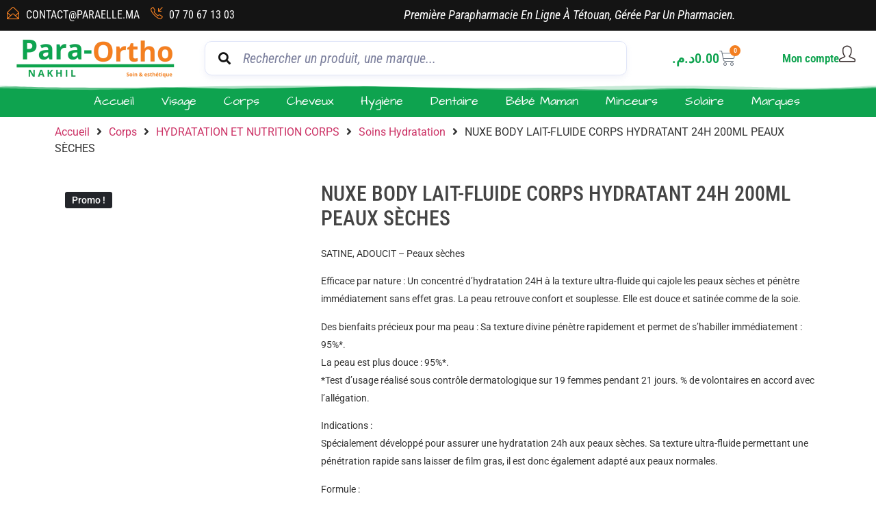

--- FILE ---
content_type: text/html; charset=UTF-8
request_url: https://paraelle.ma/produit/nuxe-body-lait-fluide-corps-hydratant-24h-200ml-peaux-seches/
body_size: 69347
content:
<!doctype html><html dir="ltr" lang="fr-FR" prefix="og: https://ogp.me/ns#"><head><script data-no-optimize="1">var litespeed_docref=sessionStorage.getItem("litespeed_docref");litespeed_docref&&(Object.defineProperty(document,"referrer",{get:function(){return litespeed_docref}}),sessionStorage.removeItem("litespeed_docref"));</script> <meta charset="UTF-8"><meta name="viewport" content="width=device-width, initial-scale=1"><link rel="profile" href="https://gmpg.org/xfn/11"><title>NUXE BODY LAIT-FLUIDE CORPS HYDRATANT 24H 200ML PEAUX SÈCHES - Para Ortho Nakhil Tétouan</title><style>form#stickyelements-form input::-moz-placeholder{
						color: #4F4F4F;
					} 
					form#stickyelements-form input::-ms-input-placeholder{
						color: #4F4F4F					} 
					form#stickyelements-form input::-webkit-input-placeholder{
						color: #4F4F4F					}
					form#stickyelements-form input::placeholder{
						color: #4F4F4F					}
					form#stickyelements-form textarea::placeholder {
						color: #4F4F4F					}
					form#stickyelements-form textarea::-moz-placeholder {
						color: #4F4F4F					}</style><meta name="description" content="SATINE, ADOUCIT – Peaux sèches Efficace par nature : Un concentré d’hydratation 24H à la texture ultra-fluide qui cajole les peaux sèches et pénètre immédiatement sans effet gras. La peau retrouve confort et souplesse. Elle est douce et satinée comme de la soie. Des bienfaits précieux pour ma peau : Sa texture divine pénètre rapidement" /><meta name="robots" content="max-image-preview:large" /><link rel="canonical" href="https://paraelle.ma/produit/nuxe-body-lait-fluide-corps-hydratant-24h-200ml-peaux-seches/" /><meta name="generator" content="All in One SEO (AIOSEO) 4.9.3" /><meta property="og:locale" content="fr_FR" /><meta property="og:site_name" content="Para Ortho Nakhil Tétouan - Votre Parapharmacie Tétouan" /><meta property="og:type" content="article" /><meta property="og:title" content="NUXE BODY LAIT-FLUIDE CORPS HYDRATANT 24H 200ML PEAUX SÈCHES - Para Ortho Nakhil Tétouan" /><meta property="og:description" content="SATINE, ADOUCIT – Peaux sèches Efficace par nature : Un concentré d’hydratation 24H à la texture ultra-fluide qui cajole les peaux sèches et pénètre immédiatement sans effet gras. La peau retrouve confort et souplesse. Elle est douce et satinée comme de la soie. Des bienfaits précieux pour ma peau : Sa texture divine pénètre rapidement" /><meta property="og:url" content="https://paraelle.ma/produit/nuxe-body-lait-fluide-corps-hydratant-24h-200ml-peaux-seches/" /><meta property="og:image" content="https://paraelle.ma/wp-content/uploads/2024/12/NUXE-BODY-LAIT-FLUIDE-CORPS-HYDRATANT-24H-200M.jpg" /><meta property="og:image:secure_url" content="https://paraelle.ma/wp-content/uploads/2024/12/NUXE-BODY-LAIT-FLUIDE-CORPS-HYDRATANT-24H-200M.jpg" /><meta property="og:image:width" content="1372" /><meta property="og:image:height" content="1372" /><meta property="article:published_time" content="2021-04-10T20:17:22+00:00" /><meta property="article:modified_time" content="2024-12-05T10:18:52+00:00" /><meta property="article:publisher" content="https://www.facebook.com/paraortho.nakhil/" /><meta name="twitter:card" content="summary_large_image" /><meta name="twitter:title" content="NUXE BODY LAIT-FLUIDE CORPS HYDRATANT 24H 200ML PEAUX SÈCHES - Para Ortho Nakhil Tétouan" /><meta name="twitter:description" content="SATINE, ADOUCIT – Peaux sèches Efficace par nature : Un concentré d’hydratation 24H à la texture ultra-fluide qui cajole les peaux sèches et pénètre immédiatement sans effet gras. La peau retrouve confort et souplesse. Elle est douce et satinée comme de la soie. Des bienfaits précieux pour ma peau : Sa texture divine pénètre rapidement" /><meta name="twitter:image" content="https://paraelle.ma/wp-content/uploads/2024/12/NUXE-BODY-LAIT-FLUIDE-CORPS-HYDRATANT-24H-200M.jpg" /><link rel='dns-prefetch' href='//fonts.googleapis.com' /><link rel="alternate" type="application/rss+xml" title="Para Ortho Nakhil Tétouan &raquo; Flux" href="https://paraelle.ma/feed/" /><link rel="alternate" type="application/rss+xml" title="Para Ortho Nakhil Tétouan &raquo; Flux des commentaires" href="https://paraelle.ma/comments/feed/" /><link rel="alternate" type="application/rss+xml" title="Para Ortho Nakhil Tétouan &raquo; NUXE BODY LAIT-FLUIDE CORPS HYDRATANT 24H 200ML PEAUX SÈCHES Flux des commentaires" href="https://paraelle.ma/produit/nuxe-body-lait-fluide-corps-hydratant-24h-200ml-peaux-seches/feed/" /><link rel="alternate" title="oEmbed (JSON)" type="application/json+oembed" href="https://paraelle.ma/wp-json/oembed/1.0/embed?url=https%3A%2F%2Fparaelle.ma%2Fproduit%2Fnuxe-body-lait-fluide-corps-hydratant-24h-200ml-peaux-seches%2F" /><link rel="alternate" title="oEmbed (XML)" type="text/xml+oembed" href="https://paraelle.ma/wp-json/oembed/1.0/embed?url=https%3A%2F%2Fparaelle.ma%2Fproduit%2Fnuxe-body-lait-fluide-corps-hydratant-24h-200ml-peaux-seches%2F&#038;format=xml" /><style id='wp-img-auto-sizes-contain-inline-css'>img:is([sizes=auto i],[sizes^="auto," i]){contain-intrinsic-size:3000px 1500px}
/*# sourceURL=wp-img-auto-sizes-contain-inline-css */</style><style id="litespeed-ccss">.screen-reader-text{clip:rect(1px,1px,1px,1px);height:1px;overflow:hidden;position:absolute!important;width:1px;word-wrap:normal!important}.elementor-screen-only,.screen-reader-text{height:1px;margin:-1px;overflow:hidden;padding:0;position:absolute;top:-10000em;width:1px;clip:rect(0,0,0,0);border:0}.elementor *,.elementor :after,.elementor :before{box-sizing:border-box}.elementor a{box-shadow:none;text-decoration:none}.elementor img{border:none;border-radius:0;box-shadow:none;height:auto;max-width:100%}.elementor .elementor-widget:not(.elementor-widget-text-editor):not(.elementor-widget-theme-post-content) figure{margin:0}.elementor-widget-wrap .elementor-element.elementor-widget__width-initial{max-width:100%}.elementor-element{--flex-direction:initial;--flex-wrap:initial;--justify-content:initial;--align-items:initial;--align-content:initial;--gap:initial;--flex-basis:initial;--flex-grow:initial;--flex-shrink:initial;--order:initial;--align-self:initial;align-self:var(--align-self);flex-basis:var(--flex-basis);flex-grow:var(--flex-grow);flex-shrink:var(--flex-shrink);order:var(--order)}.elementor-align-left{text-align:left}@media (max-width:767px){.elementor-mobile-align-center{text-align:center}.elementor-mobile-align-left{text-align:left}.elementor-mobile-align-center .elementor-button,.elementor-mobile-align-left .elementor-button{width:auto}}:root{--page-title-display:block}h1.entry-title{display:var(--page-title-display)}.elementor-section{position:relative}.elementor-section .elementor-container{display:flex;margin-left:auto;margin-right:auto;position:relative}@media (max-width:1024px){.elementor-section .elementor-container{flex-wrap:wrap}}.elementor-section.elementor-section-boxed>.elementor-container{max-width:1140px}.elementor-widget-wrap{align-content:flex-start;flex-wrap:wrap;position:relative;width:100%}.elementor:not(.elementor-bc-flex-widget) .elementor-widget-wrap{display:flex}.elementor-widget-wrap>.elementor-element{width:100%}.elementor-widget{position:relative}.elementor-widget:not(:last-child){margin-bottom:var(--kit-widget-spacing,20px)}.elementor-widget:not(:last-child).elementor-widget__width-initial{margin-bottom:0}.elementor-column{display:flex;min-height:1px;position:relative}.elementor-column-gap-default>.elementor-column>.elementor-element-populated{padding:10px}@media (min-width:768px){.elementor-column.elementor-col-20{width:20%}.elementor-column.elementor-col-25{width:25%}.elementor-column.elementor-col-50{width:50%}.elementor-column.elementor-col-100{width:100%}}@media (max-width:767px){.elementor-column{width:100%}}@media (prefers-reduced-motion:no-preference){html{scroll-behavior:smooth}}.elementor-button{background-color:#69727d;border-radius:3px;color:#fff;display:inline-block;font-size:15px;line-height:1;padding:12px 24px;fill:#fff;text-align:center}.elementor-button:visited{color:#fff}.elementor-button-content-wrapper{display:flex;flex-direction:row;gap:5px;justify-content:center}.elementor-button-text{display:inline-block}.elementor-button span{text-decoration:inherit}.elementor-icon{color:#69727d;display:inline-block;font-size:50px;line-height:1;text-align:center}.elementor-icon i{display:block;height:1em;position:relative;width:1em}.elementor-icon i:before{left:50%;position:absolute;transform:translateX(-50%)}@media (max-width:767px){.elementor .elementor-hidden-mobile{display:none}}@media (min-width:768px) and (max-width:1024px){.elementor .elementor-hidden-tablet{display:none}}@media (min-width:1025px) and (max-width:99999px){.elementor .elementor-hidden-desktop{display:none}}.clearfix:before,.clearfix:after{content:" ";display:table;clear:both}.elementor-widget-eael-adv-tabs .eael-tab-content-item{position:relative}.clearfix:before,.clearfix:after{content:" ";display:table;clear:both}.elementor-widget-eael-adv-tabs .eael-tab-content-item{position:relative}.eael-advanced-search-widget{font-family:"Lato",sans-serif;font-size:14px}.eael-advanced-search-widget *{margin:0;padding:0;-webkit-box-sizing:border-box;box-sizing:border-box}.eael-advanced-search-widget{position:relative;padding-bottom:10px}.eael-advanced-search-widget .eael-advanced-search-result{display:none;z-index:9999;overflow-y:auto;max-height:50vh}.eael-advanced-search-widget .eael-advanced-search-form{display:-webkit-box;display:-ms-flexbox;display:flex}.eael-advanced-search-widget .eael-advanced-search-form .eael-advanced-search-wrap{position:relative;-webkit-box-flex:1;-ms-flex:1 1 auto;flex:1 1 auto;display:-webkit-box;display:-ms-flexbox;display:flex}.eael-advanced-search-widget .eael-advanced-search-form .eael-advanced-search-wrap .icon{position:absolute;top:50%;left:20px;-webkit-transform:translateY(-50%);-ms-transform:translateY(-50%);transform:translateY(-50%);z-index:4;font-size:18px;line-height:1}.eael-advanced-search-widget .eael-advanced-search-form .eael-advanced-search-wrap .icon i{color:#d5dbf0}.eael-advanced-search-widget .eael-advanced-search-form .eael-advanced-search-wrap .icon+.eael-advanced-search{padding-left:55px}.eael-advanced-search-widget .eael-advanced-search-form .eael-advanced-search-wrap .eael-adv-search-close{position:absolute;top:50%;right:20px;z-index:4;display:none;-webkit-transform:translateY(-50%);-ms-transform:translateY(-50%);transform:translateY(-50%);height:30px;width:30px;line-height:30px;text-align:center;border-radius:50%;background:rgba(220,68,68,.1);color:#dc4444}.eael-advanced-search-widget .eael-advanced-search-form .eael-advanced-search-wrap .eael-adv-search-loader{position:absolute;top:50%;right:20px;z-index:4;display:none}.eael-advanced-search-widget .eael-advanced-search-form .eael-advanced-search-wrap .eael-adv-search-loader,.eael-advanced-search-widget .eael-advanced-search-form .eael-advanced-search-wrap .eael-adv-search-loader:after{border-radius:50%}.eael-advanced-search-widget .eael-advanced-search-form .eael-advanced-search-wrap .eael-adv-search-loader{height:30px;width:30px;text-indent:-9999em;border-top:3px solid rgba(0,0,0,.2);border-right:3px solid rgba(0,0,0,.2);border-bottom:3px solid rgba(0,0,0,.2);border-left:3px solid #fff;-webkit-animation:load8 1.1s infinite linear;animation:load8 1.1s infinite linear}@-webkit-keyframes load8{0%{-webkit-transform:translateY(-50%) rotate(0deg);transform:translateY(-50%) rotate(0deg)}100%{-webkit-transform:translateY(-50%) rotate(360deg);transform:translateY(-50%) rotate(360deg)}}@keyframes load8{0%{-webkit-transform:translateY(-50%) rotate(0deg);transform:translateY(-50%) rotate(0deg)}100%{-webkit-transform:translateY(-50%) rotate(360deg);transform:translateY(-50%) rotate(360deg)}}.eael-advanced-search-widget .eael-advanced-search-form .eael-advanced-search-wrap .eael-advanced-search{height:100%;width:100%;border-radius:10px;padding:0 20px;font-size:20px;font-family:"Lato",sans-serif;color:#434872;position:relative;z-index:3;outline:none;border:0;background:#fff}.eael-advanced-search-widget .eael-advanced-search-form .eael-advanced-search-wrap .eael-advanced-search::-webkit-input-placeholder{color:rgba(67,72,114,.7)}.eael-advanced-search-widget .eael-advanced-search-form .eael-advanced-search-wrap .eael-advanced-search::-moz-placeholder{color:rgba(67,72,114,.7)}.eael-advanced-search-widget .eael-advanced-search-form .eael-advanced-search-wrap .eael-advanced-search:-ms-input-placeholder{color:rgba(67,72,114,.7)}.eael-advanced-search-widget .eael-advanced-search-form .eael-advanced-search-wrap .eael-advanced-search:-moz-placeholder{color:rgba(67,72,114,.7)}.eael-advanced-search-widget .eael-advanced-search-form .eael-advanced-search-button{height:70px;line-height:70px;margin-left:-10px;background:#470bf1;color:#fff;border:0;border-top-right-radius:10px;border-bottom-right-radius:10px;text-transform:uppercase;font-size:18px;font-weight:400;letter-spacing:2px;border:0;-webkit-box-shadow:none;box-shadow:none;outline:none}.eael-advanced-search-widget .eael-advanced-search-form.eael-advanced-search-form-style-1 .eael-advanced-search-wrap .eael-advanced-search{-webkit-box-shadow:0px 4px 8px rgba(165,174,213,.15);box-shadow:0px 4px 8px rgba(165,174,213,.15);border:1px solid #e0e5f8}@media screen and (max-width:600px){.eael-advanced-search-widget .eael-advanced-search-form{-ms-flex-wrap:wrap;flex-wrap:wrap}.eael-advanced-search-widget .eael-advanced-search-form .eael-advanced-search-button{width:100%;margin-left:0}.eael-advanced-search-widget .eael-advanced-search-form .eael-advanced-search-wrap{-webkit-box-flex:unset;-ms-flex:unset;flex:unset}}.eael-advanced-search-widget .eael-advanced-search-result{position:absolute;top:100%;left:0;width:100%;background:#fff;border:1px solid #e0e5f8;-webkit-box-shadow:0px 4px 8px rgba(165,174,212,.15);box-shadow:0px 4px 8px rgba(165,174,212,.15);border-radius:5px;padding:20px 30px}.eael-advanced-search-widget .eael-advanced-search-result>*:not(:last-child){margin-bottom:20px}.eael-advanced-search-widget .eael-advanced-search-result .eael-advanced-search-popular-keyword{display:-webkit-box;display:-ms-flexbox;display:flex;-webkit-box-align:start;-ms-flex-align:start;align-items:flex-start;padding-bottom:15px;border-bottom:1px solid #f4f6fe}.eael-advanced-search-widget .eael-advanced-search-result .eael-advanced-search-popular-keyword .eael-advanced-search-popular-keyword-text{-webkit-box-flex:0;-ms-flex:0 0 auto;flex:0 0 auto;font-size:14px;font-weight:400;color:#8588a6;margin-right:15px;margin-top:5px}.eael-advanced-search-widget .eael-advanced-search-result .eael-advanced-search-category .eael-advanced-search-category-text{margin:0;font-size:15px;font-weight:400;color:#8588a6;padding:0 0 10px;border-bottom:1px solid #f4f6fe}.eael-advanced-search-widget .eael-advanced-search-result .eael-advanced-search-category .eael-popular-category-content{border-bottom:1px solid #f4f6fe}@media screen and (max-width:600px){.eael-advanced-search-widget .eael-advanced-search-result{padding:10px}.eael-advanced-search-widget .eael-advanced-search-result>*:not(:last-child){margin-bottom:10px}.eael-advanced-search-widget .eael-advanced-search-result .eael-advanced-search-popular-keyword{padding-bottom:7px}.eael-advanced-search-widget .eael-advanced-search-result .eael-advanced-search-popular-keyword .eael-advanced-search-popular-keyword-text{font-size:12px}.eael-advanced-search-widget .eael-advanced-search-result .eael-advanced-search-category .eael-advanced-search-category-text{font-size:12px}.eael-advanced-search-widget .eael-advanced-search-result .eael-advanced-search-not-found p{font-size:15px}}.eael-advanced-search-widget .eael-advanced-search-not-found{display:none;margin-bottom:1px!important}.eael-advanced-search-widget .eael-advanced-search-not-found p{font-size:20px;text-align:center}.eael-advanced-search-widget .eael-advanced-search-load-more{display:-webkit-box;display:-ms-flexbox;display:flex;-webkit-box-align:center;-ms-flex-align:center;align-items:center;-webkit-box-pack:justify;-ms-flex-pack:justify;justify-content:space-between}.eael-advanced-search-widget .eael-advanced-search-load-more .eael-advanced-search-load-more-button{display:none;padding:10px;background:#470bf1;color:#fff;border-radius:5px}ul{box-sizing:border-box}:root{--wp--preset--font-size--normal:16px;--wp--preset--font-size--huge:42px}.screen-reader-text{border:0;clip:rect(1px,1px,1px,1px);clip-path:inset(50%);height:1px;margin:-1px;overflow:hidden;padding:0;position:absolute;width:1px;word-wrap:normal!important}[class*=woolentor-] i{font-style:normal}[class*=woolentor-] *,[class*=woolentor-] *:before,[class*=woolentor-] *:after{box-sizing:border-box}:root{--wp--preset--aspect-ratio--square:1;--wp--preset--aspect-ratio--4-3:4/3;--wp--preset--aspect-ratio--3-4:3/4;--wp--preset--aspect-ratio--3-2:3/2;--wp--preset--aspect-ratio--2-3:2/3;--wp--preset--aspect-ratio--16-9:16/9;--wp--preset--aspect-ratio--9-16:9/16;--wp--preset--color--black:#000;--wp--preset--color--cyan-bluish-gray:#abb8c3;--wp--preset--color--white:#fff;--wp--preset--color--pale-pink:#f78da7;--wp--preset--color--vivid-red:#cf2e2e;--wp--preset--color--luminous-vivid-orange:#ff6900;--wp--preset--color--luminous-vivid-amber:#fcb900;--wp--preset--color--light-green-cyan:#7bdcb5;--wp--preset--color--vivid-green-cyan:#00d084;--wp--preset--color--pale-cyan-blue:#8ed1fc;--wp--preset--color--vivid-cyan-blue:#0693e3;--wp--preset--color--vivid-purple:#9b51e0;--wp--preset--gradient--vivid-cyan-blue-to-vivid-purple:linear-gradient(135deg,rgba(6,147,227,1) 0%,#9b51e0 100%);--wp--preset--gradient--light-green-cyan-to-vivid-green-cyan:linear-gradient(135deg,#7adcb4 0%,#00d082 100%);--wp--preset--gradient--luminous-vivid-amber-to-luminous-vivid-orange:linear-gradient(135deg,rgba(252,185,0,1) 0%,rgba(255,105,0,1) 100%);--wp--preset--gradient--luminous-vivid-orange-to-vivid-red:linear-gradient(135deg,rgba(255,105,0,1) 0%,#cf2e2e 100%);--wp--preset--gradient--very-light-gray-to-cyan-bluish-gray:linear-gradient(135deg,#eee 0%,#a9b8c3 100%);--wp--preset--gradient--cool-to-warm-spectrum:linear-gradient(135deg,#4aeadc 0%,#9778d1 20%,#cf2aba 40%,#ee2c82 60%,#fb6962 80%,#fef84c 100%);--wp--preset--gradient--blush-light-purple:linear-gradient(135deg,#ffceec 0%,#9896f0 100%);--wp--preset--gradient--blush-bordeaux:linear-gradient(135deg,#fecda5 0%,#fe2d2d 50%,#6b003e 100%);--wp--preset--gradient--luminous-dusk:linear-gradient(135deg,#ffcb70 0%,#c751c0 50%,#4158d0 100%);--wp--preset--gradient--pale-ocean:linear-gradient(135deg,#fff5cb 0%,#b6e3d4 50%,#33a7b5 100%);--wp--preset--gradient--electric-grass:linear-gradient(135deg,#caf880 0%,#71ce7e 100%);--wp--preset--gradient--midnight:linear-gradient(135deg,#020381 0%,#2874fc 100%);--wp--preset--font-size--small:13px;--wp--preset--font-size--medium:20px;--wp--preset--font-size--large:36px;--wp--preset--font-size--x-large:42px;--wp--preset--font-family--inter:"Inter",sans-serif;--wp--preset--font-family--cardo:Cardo;--wp--preset--spacing--20:.44rem;--wp--preset--spacing--30:.67rem;--wp--preset--spacing--40:1rem;--wp--preset--spacing--50:1.5rem;--wp--preset--spacing--60:2.25rem;--wp--preset--spacing--70:3.38rem;--wp--preset--spacing--80:5.06rem;--wp--preset--shadow--natural:6px 6px 9px rgba(0,0,0,.2);--wp--preset--shadow--deep:12px 12px 50px rgba(0,0,0,.4);--wp--preset--shadow--sharp:6px 6px 0px rgba(0,0,0,.2);--wp--preset--shadow--outlined:6px 6px 0px -3px rgba(255,255,255,1),6px 6px rgba(0,0,0,1);--wp--preset--shadow--crisp:6px 6px 0px rgba(0,0,0,1)}:root{--wp--style--global--content-size:800px;--wp--style--global--wide-size:1200px}:root{--wp--style--block-gap:24px}body{padding-top:0;padding-right:0;padding-bottom:0;padding-left:0}.clearfix:before,.clearfix:after{content:" ";display:table}.clearfix:after{clear:both}@-ms-viewport{width:device-width}button.pswp__button{box-shadow:none!important;background-image:url(/wp-content/plugins/woocommerce/assets/css/photoswipe/default-skin/default-skin.png)!important}button.pswp__button,button.pswp__button--arrow--left:before,button.pswp__button--arrow--right:before{background-color:transparent!important}button.pswp__button--arrow--left,button.pswp__button--arrow--right{background-image:none!important}.pswp{display:none;position:absolute;width:100%;height:100%;left:0;top:0;overflow:hidden;-ms-touch-action:none;touch-action:none;z-index:1500;-webkit-text-size-adjust:100%;-webkit-backface-visibility:hidden;outline:0}.pswp *{-webkit-box-sizing:border-box;box-sizing:border-box}.pswp__bg{position:absolute;left:0;top:0;width:100%;height:100%;background:#000;opacity:0;-webkit-transform:translateZ(0);transform:translateZ(0);-webkit-backface-visibility:hidden;will-change:opacity}.pswp__scroll-wrap{position:absolute;left:0;top:0;width:100%;height:100%;overflow:hidden}.pswp__container{-ms-touch-action:none;touch-action:none;position:absolute;left:0;right:0;top:0;bottom:0}.pswp__container{-webkit-touch-callout:none}.pswp__bg{will-change:opacity}.pswp__container{-webkit-backface-visibility:hidden}.pswp__item{position:absolute;left:0;right:0;top:0;bottom:0;overflow:hidden}.pswp__button{width:44px;height:44px;position:relative;background:0 0;overflow:visible;-webkit-appearance:none;display:block;border:0;padding:0;margin:0;float:right;opacity:.75;-webkit-box-shadow:none;box-shadow:none}.pswp__button::-moz-focus-inner{padding:0;border:0}.pswp__button,.pswp__button--arrow--left:before,.pswp__button--arrow--right:before{background:url(/wp-content/plugins/woocommerce/assets/css/photoswipe/default-skin/default-skin.png) 0 0 no-repeat;background-size:264px 88px;width:44px;height:44px}.pswp__button--close{background-position:0 -44px}.pswp__button--share{background-position:-44px -44px}.pswp__button--fs{display:none}.pswp__button--zoom{display:none;background-position:-88px 0}.pswp__button--arrow--left,.pswp__button--arrow--right{background:0 0;top:50%;margin-top:-50px;width:70px;height:100px;position:absolute}.pswp__button--arrow--left{left:0}.pswp__button--arrow--right{right:0}.pswp__button--arrow--left:before,.pswp__button--arrow--right:before{content:'';top:35px;background-color:rgba(0,0,0,.3);height:30px;width:32px;position:absolute}.pswp__button--arrow--left:before{left:6px;background-position:-138px -44px}.pswp__button--arrow--right:before{right:6px;background-position:-94px -44px}.pswp__share-modal{display:block;background:rgba(0,0,0,.5);width:100%;height:100%;top:0;left:0;padding:10px;position:absolute;z-index:1600;opacity:0;-webkit-backface-visibility:hidden;will-change:opacity}.pswp__share-modal--hidden{display:none}.pswp__share-tooltip{z-index:1620;position:absolute;background:#fff;top:56px;border-radius:2px;display:block;width:auto;right:44px;-webkit-box-shadow:0 2px 5px rgba(0,0,0,.25);box-shadow:0 2px 5px rgba(0,0,0,.25);-webkit-transform:translateY(6px);-ms-transform:translateY(6px);transform:translateY(6px);-webkit-backface-visibility:hidden;will-change:transform}.pswp__counter{position:absolute;left:0;top:0;height:44px;font-size:13px;line-height:44px;color:#fff;opacity:.75;padding:0 10px}.pswp__caption{position:absolute;left:0;bottom:0;width:100%;min-height:44px}.pswp__caption__center{text-align:left;max-width:420px;margin:0 auto;font-size:13px;padding:10px;line-height:20px;color:#ccc}.pswp__preloader{width:44px;height:44px;position:absolute;top:0;left:50%;margin-left:-22px;opacity:0;will-change:opacity;direction:ltr}.pswp__preloader__icn{width:20px;height:20px;margin:12px}@media screen and (max-width:1024px){.pswp__preloader{position:relative;left:auto;top:auto;margin:0;float:right}}.pswp__ui{-webkit-font-smoothing:auto;visibility:visible;opacity:1;z-index:1550}.pswp__top-bar{position:absolute;left:0;top:0;height:44px;width:100%}.pswp__caption,.pswp__top-bar{-webkit-backface-visibility:hidden;will-change:opacity}.pswp__caption,.pswp__top-bar{background-color:rgba(0,0,0,.5)}.pswp__ui--hidden .pswp__button--arrow--left,.pswp__ui--hidden .pswp__button--arrow--right,.pswp__ui--hidden .pswp__caption,.pswp__ui--hidden .pswp__top-bar{opacity:.001}:root{--woocommerce:#7f54b3;--wc-green:#7ad03a;--wc-red:#a00;--wc-orange:#ffba00;--wc-blue:#2ea2cc;--wc-primary:#7f54b3;--wc-primary-text:#fff;--wc-secondary:#e9e6ed;--wc-secondary-text:#515151;--wc-highlight:#777335;--wc-highligh-text:#fff;--wc-content-bg:#fff;--wc-subtext:#767676}.woocommerce img,.woocommerce-page img{height:auto;max-width:100%}.woocommerce div.product div.images,.woocommerce-page div.product div.images{float:left;width:48%}@media only screen and (max-width:768px){:root{--woocommerce:#7f54b3;--wc-green:#7ad03a;--wc-red:#a00;--wc-orange:#ffba00;--wc-blue:#2ea2cc;--wc-primary:#7f54b3;--wc-primary-text:#fff;--wc-secondary:#e9e6ed;--wc-secondary-text:#515151;--wc-highlight:#777335;--wc-highligh-text:#fff;--wc-content-bg:#fff;--wc-subtext:#767676}.woocommerce div.product div.images,.woocommerce-page div.product div.images{float:none;width:100%}}:root{--woocommerce:#7f54b3;--wc-green:#7ad03a;--wc-red:#a00;--wc-orange:#ffba00;--wc-blue:#2ea2cc;--wc-primary:#7f54b3;--wc-primary-text:#fff;--wc-secondary:#e9e6ed;--wc-secondary-text:#515151;--wc-highlight:#777335;--wc-highligh-text:#fff;--wc-content-bg:#fff;--wc-subtext:#767676}.screen-reader-text{clip:rect(1px,1px,1px,1px);height:1px;overflow:hidden;position:absolute!important;width:1px;word-wrap:normal!important}.woocommerce .woocommerce-breadcrumb{margin:0 0 1em;padding:0}.woocommerce .woocommerce-breadcrumb:after,.woocommerce .woocommerce-breadcrumb:before{content:" ";display:table}.woocommerce .woocommerce-breadcrumb:after{clear:both}.woocommerce div.product{margin-bottom:0;position:relative}.woocommerce div.product .product_title{clear:none;margin-top:0;padding:0}.woocommerce div.product div.images{margin-bottom:2em}.woocommerce div.product div.images img{display:block;width:100%;height:auto;box-shadow:none}.woocommerce div.product div.images.woocommerce-product-gallery{position:relative}.woocommerce div.product div.images .woocommerce-product-gallery__wrapper{margin:0;padding:0}.elementor-widget-wl-single-product-title,.elementor-widget-wl-single-product-title .product_title.entry-title,.elementor-widget-wl-single-product-title .elementor-widget-container{display:inline-block}.fa{display:inline-block;font:normal normal normal 14px/1 FontAwesome;font-size:inherit;text-rendering:auto;-webkit-font-smoothing:antialiased;-moz-osx-font-smoothing:grayscale}.fa-search:before{content:"\f002"}.fa-times:before{content:"\f00d"}.fa-clock-o:before{content:"\f017"}.fa-chevron-right:before{content:"\f054"}.fa-credit-card:before{content:"\f09d"}.fa-angle-right:before{content:"\f105"}.ht-products *{-webkit-box-sizing:border-box;box-sizing:border-box}.ht-products .ht-product .ht-product-inner .ht-product-content .ht-product-content-inner .ht-product-price span{line-height:1;font-weight:700;font-size:20px;color:#444}.woocommerce div.product .woolentor-woo-template-builder div.images{width:100%}.wl-quantity-wrap .label{display:none}.woolentor-breadcrumb span.breadcrumb-separator{margin:0 10px}@media (min-width:992px) and (max-width:1200px){.elementor-section .elementor-container{padding:0 15px}.elementor-section.elementor-section-full_width .elementor-container{padding:0}}@media (min-width:768px) and (max-width:991px){.elementor-section .elementor-container{padding:0 15px}.elementor-section.elementor-section-full_width .elementor-container{padding:0}}@media (max-width:767px){.elementor-section .elementor-container{padding:0 15px}.elementor-section.elementor-section-full_width .elementor-container{padding:0}}.woolentor-quickview-modal{position:fixed;z-index:1043;top:0;left:0;display:-webkit-box;display:-webkit-flex;display:-ms-flexbox;display:flex;visibility:hidden;overflow:hidden;width:100%;height:100%;padding-right:17px;opacity:0;background-color:rgba(0,0,0,.5)}.woolentor-quickview-modal .woolentor-quickview-overlay{position:absolute;top:0;right:0;bottom:0;left:0}.woolentor-quickview-modal-wrapper{width:calc(100% - 30px);max-width:1200px;margin:auto!important}.woolentor-quickview-modal-content{position:relative;-webkit-transform:translateY(30px);-ms-transform:translateY(30px);transform:translateY(30px);background-color:#fff;overflow:hidden;padding:20px}span.woolentor-quickview-modal-close{position:absolute;top:0;right:0;line-height:50px;font-size:24px;height:50px;width:50px;text-align:center;padding:0;z-index:9}@media (max-width:767px){.woolentor-quickview-modal-wrapper{overflow-y:auto}}html{line-height:1.15;-webkit-text-size-adjust:100%}*,:after,:before{box-sizing:border-box}body{margin:0;font-family:-apple-system,BlinkMacSystemFont,Segoe UI,Roboto,Helvetica Neue,Arial,Noto Sans,sans-serif,Apple Color Emoji,Segoe UI Emoji,Segoe UI Symbol,Noto Color Emoji;font-size:1rem;font-weight:400;line-height:1.5;color:#333;background-color:#fff;-webkit-font-smoothing:antialiased;-moz-osx-font-smoothing:grayscale}h1,h2,h3{margin-block-start:.5rem;margin-block-end:1rem;font-family:inherit;font-weight:500;line-height:1.2;color:inherit}h1{font-size:2.5rem}h2{font-size:2rem}h3{font-size:1.75rem}p{margin-block-start:0;margin-block-end:.9rem}a{background-color:transparent;text-decoration:none;color:#c36}img{border-style:none;height:auto;max-width:100%}label{display:inline-block;line-height:1;vertical-align:middle}button,input{font-family:inherit;font-size:1rem;line-height:1.5;margin:0}input[type=text]{width:100%;border:1px solid #666;border-radius:3px;padding:.5rem 1rem}button,input{overflow:visible}button{text-transform:none}button{width:auto;-webkit-appearance:button}button{display:inline-block;font-weight:400;color:#c36;text-align:center;white-space:nowrap;background-color:transparent;border:1px solid #c36;padding:.5rem 1rem;font-size:1rem;border-radius:3px}::-webkit-file-upload-button{-webkit-appearance:button;font:inherit}li,ul{margin-block-start:0;margin-block-end:0;border:0;outline:0;font-size:100%;vertical-align:baseline;background:0 0}.elementor-widget.elementor-icon-list--layout-inline .elementor-widget-container{overflow:hidden}.elementor-widget .elementor-icon-list-items.elementor-inline-items{display:flex;flex-wrap:wrap;margin-left:-8px;margin-right:-8px}.elementor-widget .elementor-icon-list-items.elementor-inline-items .elementor-inline-item{word-break:break-word}.elementor-widget .elementor-icon-list-items.elementor-inline-items .elementor-icon-list-item{margin-left:8px;margin-right:8px}.elementor-widget .elementor-icon-list-items.elementor-inline-items .elementor-icon-list-item:after{border-bottom:0;border-left-width:1px;border-right:0;border-top:0;border-style:solid;height:100%;left:auto;position:relative;right:auto;right:-8px;width:auto}.elementor-widget .elementor-icon-list-items{list-style-type:none;margin:0;padding:0}.elementor-widget .elementor-icon-list-item{margin:0;padding:0;position:relative}.elementor-widget .elementor-icon-list-item:after{bottom:0;position:absolute;width:100%}.elementor-widget .elementor-icon-list-item,.elementor-widget .elementor-icon-list-item a{align-items:var(--icon-vertical-align,center);display:flex;font-size:inherit}.elementor-widget .elementor-icon-list-icon+.elementor-icon-list-text{align-self:center;padding-inline-start:5px}.elementor-widget .elementor-icon-list-icon{display:flex;position:relative;top:var(--icon-vertical-offset,initial)}.elementor-widget .elementor-icon-list-icon i{font-size:var(--e-icon-list-icon-size);width:1.25em}.elementor-widget.elementor-widget-icon-list .elementor-icon-list-icon{text-align:var(--e-icon-list-icon-align)}.elementor-widget.elementor-list-item-link-full_width a{width:100%}.elementor-widget.elementor-align-left .elementor-icon-list-item,.elementor-widget.elementor-align-left .elementor-icon-list-item a{justify-content:flex-start;text-align:left}.elementor-widget:not(.elementor-align-right) .elementor-icon-list-item:after{left:0}.elementor-widget:not(.elementor-align-left) .elementor-icon-list-item:after{right:0}@media (min-width:-1){.elementor-widget:not(.elementor-widescreen-align-right) .elementor-icon-list-item:after{left:0}.elementor-widget:not(.elementor-widescreen-align-left) .elementor-icon-list-item:after{right:0}}@media (max-width:-1){.elementor-widget:not(.elementor-laptop-align-right) .elementor-icon-list-item:after{left:0}.elementor-widget:not(.elementor-laptop-align-left) .elementor-icon-list-item:after{right:0}.elementor-widget:not(.elementor-tablet_extra-align-right) .elementor-icon-list-item:after{left:0}.elementor-widget:not(.elementor-tablet_extra-align-left) .elementor-icon-list-item:after{right:0}}@media (max-width:1024px){.elementor-widget:not(.elementor-tablet-align-right) .elementor-icon-list-item:after{left:0}.elementor-widget:not(.elementor-tablet-align-left) .elementor-icon-list-item:after{right:0}}@media (max-width:-1){.elementor-widget:not(.elementor-mobile_extra-align-right) .elementor-icon-list-item:after{left:0}.elementor-widget:not(.elementor-mobile_extra-align-left) .elementor-icon-list-item:after{right:0}}@media (max-width:767px){.elementor-widget.elementor-mobile-align-center .elementor-icon-list-item,.elementor-widget.elementor-mobile-align-center .elementor-icon-list-item a{justify-content:center}.elementor-widget.elementor-mobile-align-center .elementor-icon-list-item:after{margin:auto}.elementor-widget.elementor-mobile-align-left .elementor-icon-list-item,.elementor-widget.elementor-mobile-align-left .elementor-icon-list-item a{justify-content:flex-start;text-align:left}.elementor-widget:not(.elementor-mobile-align-right) .elementor-icon-list-item:after{left:0}.elementor-widget:not(.elementor-mobile-align-left) .elementor-icon-list-item:after{right:0}}.elementor .elementor-element ul.elementor-icon-list-items{padding:0}:root{--swiper-theme-color:#007aff}.swiper{margin-left:auto;margin-right:auto;position:relative;overflow:hidden;list-style:none;padding:0;z-index:1}.swiper-wrapper{position:relative;width:100%;height:100%;z-index:1;display:flex;box-sizing:content-box}.swiper-wrapper{transform:translate3d(0px,0,0)}.swiper-slide{flex-shrink:0;width:100%;height:100%;position:relative}:root{--swiper-navigation-size:44px}.elementor-element,.elementor-lightbox{--swiper-theme-color:#000;--swiper-navigation-size:44px;--swiper-pagination-bullet-size:6px;--swiper-pagination-bullet-horizontal-gap:6px}.elementor-element .elementor-swiper{position:relative}.elementor-element .elementor-main-swiper{position:static}.elementor-slides .swiper-slide-bg{background-position:50%;background-repeat:no-repeat;background-size:cover;min-height:100%;min-width:100%}.elementor-slides .swiper-slide-inner{background-position:50%;background-repeat:no-repeat;bottom:0;left:0;margin:auto;padding:50px;position:absolute;right:0;top:0}.elementor-slides .swiper-slide-inner{color:#fff;display:flex}.elementor-slides .swiper-slide-inner .elementor-slide-heading{font-size:35px;font-weight:700;line-height:1}.elementor--v-position-middle .swiper-slide-inner{align-items:center}.elementor--h-position-center .swiper-slide-inner{justify-content:center}@media (max-width:767px){.elementor-slides .swiper-slide-inner{padding:30px}.elementor-slides .swiper-slide-inner .elementor-slide-heading{font-size:23px;line-height:1;margin-bottom:15px}}.elementor-widget-image{text-align:center}.elementor-widget-image a{display:inline-block}.elementor-widget-image img{display:inline-block;vertical-align:middle}.elementor-widget-icon-box .elementor-icon-box-wrapper{display:block;text-align:center}.elementor-widget-icon-box .elementor-icon-box-icon{margin-bottom:var(--icon-box-icon-margin,15px);margin-left:auto;margin-right:auto}@media (min-width:768px){.elementor-widget-icon-box.elementor-vertical-align-middle .elementor-icon-box-wrapper{align-items:center}}.elementor-widget-icon-box.elementor-position-right .elementor-icon-box-wrapper{display:flex}.elementor-widget-icon-box.elementor-position-right .elementor-icon-box-icon{display:inline-flex;flex:0 0 auto}.elementor-widget-icon-box.elementor-position-right .elementor-icon-box-wrapper{flex-direction:row-reverse;text-align:end}.elementor-widget-icon-box.elementor-position-right .elementor-icon-box-icon{margin-bottom:unset;margin-left:var(--icon-box-icon-margin,15px);margin-right:0}@media (max-width:1024px){.elementor-widget-icon-box.elementor-tablet-position-right .elementor-icon-box-wrapper{display:flex}.elementor-widget-icon-box.elementor-tablet-position-right .elementor-icon-box-icon{display:inline-flex;flex:0 0 auto}.elementor-widget-icon-box.elementor-tablet-position-right .elementor-icon-box-wrapper{flex-direction:row-reverse;text-align:end}.elementor-widget-icon-box.elementor-tablet-position-right .elementor-icon-box-icon{margin-bottom:unset;margin-left:var(--icon-box-icon-margin,15px);margin-right:0}}@media (max-width:767px){.elementor-widget-icon-box.elementor-mobile-position-top .elementor-icon-box-wrapper{display:block;flex-direction:unset;text-align:center}.elementor-widget-icon-box.elementor-mobile-position-top .elementor-icon-box-icon{margin-bottom:var(--icon-box-icon-margin,15px);margin-left:auto;margin-right:auto}.elementor-widget-icon-box.elementor-position-right .elementor-icon-box-icon{display:block;flex:unset}}.elementor-widget-icon-box .elementor-icon-box-title a{color:inherit}.elementor-widget-icon-box .elementor-icon-box-content{flex-grow:1}.elementor-item:after,.elementor-item:before{display:block;position:absolute}.elementor-item:not(:hover):not(:focus):not(.elementor-item-active):not(.highlighted):after,.elementor-item:not(:hover):not(:focus):not(.elementor-item-active):not(.highlighted):before{opacity:0}.e--pointer-underline .elementor-item:after,.e--pointer-underline .elementor-item:before{background-color:#3f444b;height:3px;left:0;width:100%;z-index:2}.e--pointer-underline .elementor-item:after{bottom:0;content:""}.e--pointer-underline.e--animation-slide .elementor-item:not(:hover):not(:focus):not(.elementor-item-active):not(.highlighted):after{inset-inline-start:100%;width:10px}.elementor-nav-menu--main .elementor-nav-menu a{padding:13px 20px}.elementor-nav-menu--layout-horizontal{display:flex}.elementor-nav-menu--layout-horizontal .elementor-nav-menu{display:flex;flex-wrap:wrap}.elementor-nav-menu--layout-horizontal .elementor-nav-menu a{flex-grow:1;white-space:nowrap}.elementor-nav-menu--layout-horizontal .elementor-nav-menu>li{display:flex}.elementor-nav-menu--layout-horizontal .elementor-nav-menu>li:not(:first-child)>a{margin-inline-start:var(--e-nav-menu-horizontal-menu-item-margin)}.elementor-nav-menu--layout-horizontal .elementor-nav-menu>li:not(:last-child)>a{margin-inline-end:var(--e-nav-menu-horizontal-menu-item-margin)}.elementor-nav-menu--layout-horizontal .elementor-nav-menu>li:not(:last-child):after{align-self:center;border-color:var(--e-nav-menu-divider-color,#000);border-left-style:var(--e-nav-menu-divider-style,solid);border-left-width:var(--e-nav-menu-divider-width,2px);content:var(--e-nav-menu-divider-content,none);height:var(--e-nav-menu-divider-height,35%)}.elementor-nav-menu__align-center .elementor-nav-menu{justify-content:center;margin-inline-end:auto;margin-inline-start:auto}.elementor-widget-nav-menu .elementor-widget-container{display:flex;flex-direction:column}.elementor-nav-menu{position:relative;z-index:2}.elementor-nav-menu:after{clear:both;content:" ";display:block;font:0/0 serif;height:0;overflow:hidden;visibility:hidden}.elementor-nav-menu,.elementor-nav-menu li{display:block;line-height:normal;list-style:none;margin:0;padding:0}.elementor-nav-menu a,.elementor-nav-menu li{position:relative}.elementor-nav-menu li{border-width:0}.elementor-nav-menu a{align-items:center;display:flex}.elementor-nav-menu a{line-height:20px;padding:10px 20px}.elementor-menu-toggle{align-items:center;background-color:rgba(0,0,0,.05);border:0 solid;border-radius:3px;color:#33373d;display:flex;font-size:var(--nav-menu-icon-size,22px);justify-content:center;padding:.25em}.elementor-menu-toggle:not(.elementor-active) .elementor-menu-toggle__icon--close{display:none}.elementor-nav-menu--dropdown{background-color:#fff;font-size:13px}.elementor-nav-menu--dropdown.elementor-nav-menu__container{margin-top:10px;overflow-x:hidden;overflow-y:auto;transform-origin:top}.elementor-nav-menu--dropdown a{color:#33373d}.elementor-nav-menu--toggle{--menu-height:100vh}.elementor-nav-menu--toggle .elementor-menu-toggle:not(.elementor-active)+.elementor-nav-menu__container{max-height:0;overflow:hidden;transform:scaleY(0)}@media (max-width:767px){.elementor-nav-menu--dropdown-mobile .elementor-nav-menu--main{display:none}}@media (min-width:768px){.elementor-nav-menu--dropdown-mobile .elementor-menu-toggle,.elementor-nav-menu--dropdown-mobile .elementor-nav-menu--dropdown{display:none}.elementor-nav-menu--dropdown-mobile nav.elementor-nav-menu--dropdown.elementor-nav-menu__container{overflow-y:hidden}}.elementor-shape{direction:ltr;left:0;line-height:0;overflow:hidden;position:absolute;width:100%}.elementor-shape-top{top:-1px}.elementor-shape svg{display:block;left:50%;position:relative;transform:translateX(-50%);width:calc(100% + 1.3px)}.elementor-shape .elementor-shape-fill{fill:#fff;transform:rotateY(0deg);transform-origin:center}[class*=" eicon-"],[class^=eicon]{display:inline-block;font-family:eicons;font-size:inherit;font-weight:400;font-style:normal;font-variant:normal;line-height:1;text-rendering:auto;-webkit-font-smoothing:antialiased;-moz-osx-font-smoothing:grayscale}.eicon-menu-bar:before{content:"\e816"}.eicon-close:before{content:"\e87f"}.eicon-cart-light:before{content:"\e8e9"}.elementor-kit-11{--e-global-color-primary:#c36;--e-global-color-secondary:#3a3030;--e-global-color-text:#7a7a7a;--e-global-color-accent:#61ce70;--e-global-color-border:#eee;--e-global-color-dark:#141414;--e-global-color-light:#fafafa;--e-global-color-gray:#8f8f8f;--e-global-color-muted:#ababab;--e-global-color-placeholder:#b6b6b6;--e-global-color-2d2290e:#61e665;--e-global-color-318ae82:#ff5f1f;--e-global-color-d276774:#fff;--e-global-color-c22695c:#00000000;--e-global-color-6d02a02:#f37f21;--e-global-color-8d10cec:#0ea34f;--e-global-color-46b6e2a:#007dc3;--e-global-color-a9c1f00:#26d367;--e-global-color-5a4dd3d:#c4d602;--e-global-typography-primary-font-family:"Roboto";--e-global-typography-primary-font-weight:600;--e-global-typography-secondary-font-family:"Roboto Slab";--e-global-typography-secondary-font-weight:400;--e-global-typography-text-font-family:"Roboto";--e-global-typography-text-font-weight:400;--e-global-typography-accent-font-family:"Roboto";--e-global-typography-accent-font-weight:500}.elementor-section.elementor-section-boxed>.elementor-container{max-width:1140px}.elementor-widget:not(:last-child){margin-block-end:20px}.elementor-element{--widgets-spacing:20px 20px;--widgets-spacing-row:20px;--widgets-spacing-column:20px}h1.entry-title{display:var(--page-title-display)}@media (max-width:1024px){.elementor-section.elementor-section-boxed>.elementor-container{max-width:1024px}}@media (max-width:767px){.elementor-section.elementor-section-boxed>.elementor-container{max-width:767px}}.elementor-location-header:before{clear:both;content:"";display:table}[data-elementor-type=popup]:not(.elementor-edit-area){display:none}.fa,.fas{-moz-osx-font-smoothing:grayscale;-webkit-font-smoothing:antialiased;display:inline-block;font-style:normal;font-variant:normal;text-rendering:auto;line-height:1}.fa-angle-right:before{content:"\f105"}.fa-chevron-right:before{content:"\f054"}.fa-credit-card:before{content:"\f09d"}.fa-search:before{content:"\f002"}.fa-times:before{content:"\f00d"}.fa,.fas{font-family:"Font Awesome 5 Free"}.fa,.fas{font-weight:900}.fa.fa-clock-o{font-family:"Font Awesome 5 Free";font-weight:400}.fa.fa-clock-o:before{content:"\f017"}.fa.fa-credit-card{font-family:"Font Awesome 5 Free";font-weight:400}.elementor-34117 .elementor-element.elementor-element-6e354df6:not(.elementor-motion-effects-element-type-background){background-color:var(--e-global-color-dark)}.elementor-34117 .elementor-element.elementor-element-6e354df6{border-style:solid;border-width:0 0 1px;border-color:#7A7A7A7D;padding:0}.elementor-34117 .elementor-element.elementor-element-5aa87f13 .elementor-icon-list-icon i{color:var(--e-global-color-6d02a02)}.elementor-34117 .elementor-element.elementor-element-5aa87f13{--e-icon-list-icon-size:18px;--icon-vertical-align:flex-start;--icon-vertical-offset:0px}.elementor-34117 .elementor-element.elementor-element-5aa87f13 .elementor-icon-list-item>a{font-family:"Roboto Condensed",Sans-serif;font-weight:400;text-transform:uppercase}.elementor-34117 .elementor-element.elementor-element-5aa87f13 .elementor-icon-list-text{color:var(--e-global-color-d276774)}.elementor-34117 .elementor-element.elementor-element-6f7fd0ed.elementor-column.elementor-element[data-element_type="column"]>.elementor-widget-wrap.elementor-element-populated{align-content:center;align-items:center}.elementor-34117 .elementor-element.elementor-element-6f7fd0ed.elementor-column>.elementor-widget-wrap{justify-content:flex-end}.elementor-34117 .elementor-element.elementor-element-6f7fd0ed>.elementor-element-populated{padding:0}.elementor-34117 .elementor-element.elementor-element-17077ea9 .swiper-slide{height:30px}.elementor-34117 .elementor-element.elementor-element-17077ea9 .swiper-slide-inner{text-align:center}.elementor-34117 .elementor-element.elementor-element-17077ea9 .elementor-slide-heading{color:var(--e-global-color-d276774);font-family:"Roboto Condensed",Sans-serif;font-size:18px;font-weight:400;text-transform:capitalize;font-style:italic}.elementor-34117 .elementor-element.elementor-element-10feb384>.elementor-container>.elementor-column>.elementor-widget-wrap{align-content:center;align-items:center}.elementor-34117 .elementor-element.elementor-element-10feb384{padding:5px 20px}.elementor-34117 .elementor-element.elementor-element-681eb6f9>.elementor-element-populated{padding:0}.elementor-34117 .elementor-element.elementor-element-4d34f73c{text-align:left}.elementor-34117 .elementor-element.elementor-element-6ecfc351.elementor-column.elementor-element[data-element_type="column"]>.elementor-widget-wrap.elementor-element-populated{align-content:center;align-items:center}.elementor-34117 .elementor-element.elementor-element-6ecfc351.elementor-column>.elementor-widget-wrap{justify-content:center}.elementor-34117 .elementor-element.elementor-element-6ecfc351>.elementor-element-populated{border-style:none;margin:0;--e-column-margin-right:0px;--e-column-margin-left:0px;padding:0}.elementor-34117 .elementor-element.elementor-element-6ecfc351>.elementor-element-populated{border-radius:1px}.elementor-34117 .elementor-element.elementor-element-350db78f .eael-adv-search-wrapper{padding:10px 0 0}.elementor-34117 .elementor-element.elementor-element-350db78f .eael-advanced-search{color:var(--e-global-color-text)}.elementor-34117 .elementor-element.elementor-element-350db78f .eael-advanced-search{font-family:"Roboto Condensed",Sans-serif;font-style:italic}.elementor-34117 .elementor-element.elementor-element-350db78f .eael-advanced-search-wrap{height:50px;width:100%}.elementor-34117 .elementor-element.elementor-element-350db78f .eael-advanced-search-button{height:50px;line-height:50px;width:0;border-style:none}.elementor-34117 .elementor-element.elementor-element-350db78f .eael-advanced-search-form .eael-advanced-search-wrap .icon i{color:var(--e-global-color-dark)}.elementor-34117 .elementor-element.elementor-element-350db78f .eael-advanced-search-widget .eael-advanced-search-result{width:100%}.elementor-34117 .elementor-element.elementor-element-350db78f .eael-advanced-search-result{padding:0;margin:0}.elementor-34117 .elementor-element.elementor-element-13417b65.elementor-column>.elementor-widget-wrap{justify-content:flex-end}.elementor-34117 .elementor-element.elementor-element-2f9a216a{--main-alignment:right;--side-cart-alignment-transform:translateX(-100%);--side-cart-alignment-right:auto;--side-cart-alignment-left:0;--divider-style:solid;--subtotal-divider-style:solid;--elementor-remove-from-cart-button:none;--remove-from-cart-button:block;--toggle-button-text-color:var(--e-global-color-8d10cec);--toggle-button-border-color:var(--e-global-color-d276774);--toggle-icon-size:24px;--items-indicator-text-color:var(--e-global-color-d276774);--items-indicator-background-color:var(--e-global-color-6d02a02);--cart-border-style:none;--cart-footer-layout:1fr 1fr;--products-max-height-sidecart:calc(100vh - 240px);--products-max-height-minicart:calc(100vh - 385px)}.elementor-34117 .elementor-element.elementor-element-2f9a216a .elementor-menu-cart__toggle .elementor-button{font-family:"Roboto Condensed",Sans-serif;font-size:20px;font-weight:600;gap:20px}body:not(.rtl) .elementor-34117 .elementor-element.elementor-element-2f9a216a .elementor-menu-cart__toggle .elementor-button-icon .elementor-button-icon-qty[data-counter]{right:-7px;top:-7px}.elementor-34117 .elementor-element.elementor-element-2f9a216a .widget_shopping_cart_content{--subtotal-divider-left-width:0;--subtotal-divider-right-width:0}.elementor-34117 .elementor-element.elementor-element-dd48ad8.elementor-column>.elementor-widget-wrap{justify-content:flex-end}.elementor-34117 .elementor-element.elementor-element-1f6d3d31>.elementor-widget-container{padding:10px}.elementor-34117 .elementor-element.elementor-element-1f6d3d31{--icon-box-icon-margin:12px}.elementor-34117 .elementor-element.elementor-element-1f6d3d31 .elementor-icon-box-title{margin-bottom:0;color:var(--e-global-color-8d10cec)}.elementor-34117 .elementor-element.elementor-element-1f6d3d31.elementor-view-default .elementor-icon{fill:var(--e-global-color-secondary);color:var(--e-global-color-secondary);border-color:var(--e-global-color-secondary)}.elementor-34117 .elementor-element.elementor-element-1f6d3d31 .elementor-icon{font-size:24px}.elementor-34117 .elementor-element.elementor-element-1f6d3d31 .elementor-icon i{transform:rotate(0deg)}.elementor-34117 .elementor-element.elementor-element-1f6d3d31 .elementor-icon-box-title,.elementor-34117 .elementor-element.elementor-element-1f6d3d31 .elementor-icon-box-title a{font-family:"Roboto Condensed",Sans-serif;font-size:17px;font-weight:600}.elementor-34117 .elementor-element.elementor-element-6bab8ff5:not(.elementor-motion-effects-element-type-background){background-color:#0ea34f}.elementor-34117 .elementor-element.elementor-element-6bab8ff5>.elementor-shape-top svg{width:calc(100% + 1.3px);height:8px;transform:translateX(-50%) rotateY(180deg)}.elementor-34117 .elementor-element.elementor-element-3c7b819>.elementor-element-populated{padding:0 0 0 2%}.elementor-34117 .elementor-element.elementor-element-304eafdc .elementor-menu-toggle{margin:0 auto}.elementor-34117 .elementor-element.elementor-element-304eafdc .elementor-nav-menu .elementor-item{font-family:"Architects Daughter",Sans-serif;font-size:18px;font-weight:400}.elementor-34117 .elementor-element.elementor-element-304eafdc .elementor-nav-menu--main .elementor-item{color:var(--e-global-color-d276774);fill:var(--e-global-color-d276774)}.elementor-34117 .elementor-element.elementor-element-304eafdc .elementor-nav-menu--main:not(.e--pointer-framed) .elementor-item:before,.elementor-34117 .elementor-element.elementor-element-304eafdc .elementor-nav-menu--main:not(.e--pointer-framed) .elementor-item:after{background-color:var(--e-global-color-6d02a02)}.elementor-34117 .elementor-element.elementor-element-304eafdc .e--pointer-underline .elementor-item:after{height:3px}.elementor-34117 .elementor-element.elementor-element-c9df7f9:not(.elementor-motion-effects-element-type-background){background-color:var(--e-global-color-light)}.elementor-34117 .elementor-element.elementor-element-c9df7f9{border-style:solid;border-color:var(--e-global-color-border)}.elementor-34117 .elementor-element.elementor-element-92d07eb .elementor-button{background-color:var(--e-global-color-c22695c);fill:var(--e-global-color-secondary);color:var(--e-global-color-secondary)}.elementor-34117 .elementor-element.elementor-element-5fe2a80{text-align:left}.elementor-34117 .elementor-element.elementor-element-8e7e323{--main-alignment:right;--side-cart-alignment-transform:translateX(-100%);--side-cart-alignment-right:auto;--side-cart-alignment-left:0;--divider-style:solid;--subtotal-divider-style:solid;--elementor-remove-from-cart-button:none;--remove-from-cart-button:block;--toggle-button-border-color:var(--e-global-color-d276774);--toggle-icon-size:24px;--items-indicator-text-color:var(--e-global-color-d276774);--items-indicator-background-color:var(--e-global-color-6d02a02);--cart-border-style:none;--cart-footer-layout:1fr 1fr;--products-max-height-sidecart:calc(100vh - 240px);--products-max-height-minicart:calc(100vh - 385px)}body:not(.rtl) .elementor-34117 .elementor-element.elementor-element-8e7e323 .elementor-menu-cart__toggle .elementor-button-icon .elementor-button-icon-qty[data-counter]{right:-7px;top:-7px}.elementor-34117 .elementor-element.elementor-element-8e7e323 .widget_shopping_cart_content{--subtotal-divider-left-width:0;--subtotal-divider-right-width:0}.elementor-34117 .elementor-element.elementor-element-36a9950 .elementor-button{background-color:var(--e-global-color-c22695c);fill:var(--e-global-color-secondary);color:var(--e-global-color-secondary)}.elementor-34117 .elementor-element.elementor-element-acd7a97.elementor-column.elementor-element[data-element_type="column"]>.elementor-widget-wrap.elementor-element-populated{align-content:center;align-items:center}.elementor-34117 .elementor-element.elementor-element-acd7a97.elementor-column>.elementor-widget-wrap{justify-content:center}.elementor-34117 .elementor-element.elementor-element-acd7a97>.elementor-element-populated{border-style:none;margin:0;--e-column-margin-right:0px;--e-column-margin-left:0px;padding:0}.elementor-34117 .elementor-element.elementor-element-acd7a97>.elementor-element-populated{border-radius:1px}.elementor-34117 .elementor-element.elementor-element-5fd1977 .eael-advanced-search{color:var(--e-global-color-text)}.elementor-34117 .elementor-element.elementor-element-5fd1977 .eael-advanced-search{font-family:"Roboto Condensed",Sans-serif;font-style:italic}.elementor-34117 .elementor-element.elementor-element-5fd1977 .eael-advanced-search-wrap{height:50px;width:100%}.elementor-34117 .elementor-element.elementor-element-5fd1977 .eael-advanced-search-form .eael-advanced-search-wrap .icon i{color:var(--e-global-color-dark);font-size:0px}.elementor-34117 .elementor-element.elementor-element-5fd1977 .eael-advanced-search-widget .eael-advanced-search-result{width:100%}.elementor-34117 .elementor-element.elementor-element-5fd1977 .eael-advanced-search-result{padding:0;margin:0}@media (max-width:1024px){.elementor-34117 .elementor-element.elementor-element-2f9a216a .elementor-menu-cart__toggle .elementor-button{gap:10px}}@media (min-width:768px){.elementor-34117 .elementor-element.elementor-element-e1db590{width:30%}.elementor-34117 .elementor-element.elementor-element-6f7fd0ed{width:70%}.elementor-34117 .elementor-element.elementor-element-681eb6f9{width:20%}.elementor-34117 .elementor-element.elementor-element-6ecfc351{width:55%}.elementor-34117 .elementor-element.elementor-element-13417b65{width:12%}.elementor-34117 .elementor-element.elementor-element-dd48ad8{width:12.752%}}@media (max-width:1024px) and (min-width:768px){.elementor-34117 .elementor-element.elementor-element-e1db590{width:50%}.elementor-34117 .elementor-element.elementor-element-6f7fd0ed{width:50%}}@media (max-width:767px){.elementor-34117 .elementor-element.elementor-element-e1db590.elementor-column.elementor-element[data-element_type="column"]>.elementor-widget-wrap.elementor-element-populated{align-content:center;align-items:center}.elementor-34117 .elementor-element.elementor-element-e1db590.elementor-column>.elementor-widget-wrap{justify-content:center}.elementor-34117 .elementor-element.elementor-element-e1db590>.elementor-element-populated{margin:0;--e-column-margin-right:0px;--e-column-margin-left:0px;padding:6px}.elementor-34117 .elementor-element.elementor-element-350db78f .eael-advanced-search-button{width:100%}.elementor-34117 .elementor-element.elementor-element-c9df7f9{border-width:0 0 2px;padding:5px 0 0}.elementor-34117 .elementor-element.elementor-element-c80c63b{width:25%}.elementor-34117 .elementor-element.elementor-element-c80c63b.elementor-column.elementor-element[data-element_type="column"]>.elementor-widget-wrap.elementor-element-populated{align-content:center;align-items:center}.elementor-34117 .elementor-element.elementor-element-c80c63b.elementor-column>.elementor-widget-wrap{justify-content:center}.elementor-34117 .elementor-element.elementor-element-92d07eb>.elementor-widget-container{margin:0 0 0 10px;padding:0}.elementor-34117 .elementor-element.elementor-element-92d07eb .elementor-button{font-size:18px;border-radius:1px}.elementor-34117 .elementor-element.elementor-element-cc42079{width:50%}.elementor-34117 .elementor-element.elementor-element-cc42079>.elementor-element-populated{padding:0}.elementor-34117 .elementor-element.elementor-element-5fe2a80{text-align:center}.elementor-34117 .elementor-element.elementor-element-28a8953{width:13%}.elementor-34117 .elementor-element.elementor-element-28a8953.elementor-column.elementor-element[data-element_type="column"]>.elementor-widget-wrap.elementor-element-populated{align-content:center;align-items:center}.elementor-34117 .elementor-element.elementor-element-28a8953.elementor-column>.elementor-widget-wrap{justify-content:flex-start}.elementor-34117 .elementor-element.elementor-element-28a8953>.elementor-element-populated{margin:0;--e-column-margin-right:0px;--e-column-margin-left:0px;padding:0}.elementor-34117 .elementor-element.elementor-element-8e7e323>.elementor-widget-container{margin:0 0 0 -15px}.elementor-34117 .elementor-element.elementor-element-8e7e323{--main-alignment:left;--toggle-icon-size:20px}.elementor-34117 .elementor-element.elementor-element-5951931{width:12%}.elementor-34117 .elementor-element.elementor-element-5951931.elementor-column.elementor-element[data-element_type="column"]>.elementor-widget-wrap.elementor-element-populated{align-content:center;align-items:center}.elementor-34117 .elementor-element.elementor-element-5951931.elementor-column>.elementor-widget-wrap{justify-content:center}.elementor-34117 .elementor-element.elementor-element-5951931>.elementor-element-populated{padding:0}.elementor-34117 .elementor-element.elementor-element-36a9950>.elementor-widget-container{margin:0;padding:0}.elementor-34117 .elementor-element.elementor-element-36a9950 .elementor-button{font-size:20px}.elementor-34117 .elementor-element.elementor-element-5fd1977 .eael-advanced-search{font-size:16px}.elementor-34117 .elementor-element.elementor-element-5fd1977 .eael-advanced-search-wrap{height:40px;width:98%}}.elementor-34117 .elementor-element.elementor-element-17077ea9 i{margin:10px;font-size:25px;color:#f37f21}.elementor-34117 .elementor-element.elementor-element-350db78f{max-width:90%}.elementor-34117 .elementor-element.elementor-element-13417b65{min-width:160px}.elementor-34117 .elementor-element.elementor-element-1f6d3d31 a{white-space:nowrap}.elementor-34117 .elementor-element.elementor-element-dd48ad8{min-width:160px}.elementor-34117 .elementor-element.elementor-element-92d07eb a{padding:0}.elementor-34117 .elementor-element.elementor-element-36a9950 a{padding:0}.elementor-34117 .elementor-element.elementor-element-5fd1977{max-width:96%}.elementor-menu-cart__wrapper{text-align:var(--main-alignment,left)}.elementor-menu-cart__toggle_wrapper{display:inline-block;position:relative}.elementor-menu-cart__toggle{display:inline-block}.elementor-menu-cart__toggle .elementor-button{align-items:center;background-color:var(--toggle-button-background-color,transparent);border-color:var(--toggle-button-border-color,#69727d);border-radius:var(--toggle-button-border-radius,0);border-style:var(--toggle-button-border-type,solid);border-width:var(--toggle-button-border-width,1px);color:var(--toggle-button-text-color,#69727d);display:inline-flex;flex-direction:row;gap:.3em;padding:var(--toggle-icon-padding,12px 24px)}.elementor-menu-cart__toggle .elementor-button-icon{position:relative}.elementor-menu-cart__toggle .elementor-button-icon{color:var(--toggle-button-icon-color,#69727d);font-size:var(--toggle-icon-size,inherit)}.elementor-menu-cart__toggle .elementor-button-icon,.elementor-menu-cart__toggle .elementor-button-text{flex-grow:unset;order:unset}.elementor-menu-cart--items-indicator-bubble .elementor-menu-cart__toggle .elementor-button-icon .elementor-button-icon-qty[data-counter]{background-color:var(--items-indicator-background-color,#d9534f);border-radius:100%;color:var(--items-indicator-text-color,#fff);display:block;font-size:10px;height:1.6em;inset-inline-end:-.7em;line-height:1.5em;min-width:1.6em;position:absolute;text-align:center;top:-.7em}.elementor-menu-cart__container{background-color:rgba(0,0,0,.25);height:100%;left:0;overflow:hidden;position:fixed;text-align:left;top:0;transform:scale(1);width:100vw;z-index:9998}.elementor-menu-cart__main{align-items:stretch;background-color:var(--cart-background-color,#fff);border-color:var(--cart-border-color,initial);border-radius:var(--cart-border-radius,0);border-style:var(--cart-border-style,none);bottom:0;box-shadow:0 0 20px rgba(0,0,0,.2);display:flex;flex-direction:column;font-size:14px;left:var(--side-cart-alignment-left,auto);margin-top:var(--mini-cart-spacing,0);max-width:100%;min-height:200px;padding:var(--cart-padding,20px 30px);position:fixed;right:var(--side-cart-alignment-right,0);top:0;transform:translateX(0);width:350px}.elementor-menu-cart__main .widget_shopping_cart_content{display:flex;flex-direction:column;height:100%}body.elementor-default .elementor-widget-woocommerce-menu-cart:not(.elementor-menu-cart--shown) .elementor-menu-cart__container{background-color:transparent;transform:scale(0)}body.elementor-default .elementor-widget-woocommerce-menu-cart:not(.elementor-menu-cart--shown) .elementor-menu-cart__main{opacity:0;overflow:hidden;transform:var(--side-cart-alignment-transform,translateX(100%))}.elementor-menu-cart__close-button{align-self:flex-end;display:inline-block;font-family:eicons;font-size:20px;height:var(--cart-close-icon-size,25px);line-height:1;margin:0 0 20px;position:relative;width:var(--cart-close-icon-size,25px)}.elementor-menu-cart__close-button:after,.elementor-menu-cart__close-button:before{background:var(--cart-close-button-color,#69727d);border-radius:1px;content:"";height:3px;left:0;margin-top:-1px;position:absolute;top:50%;width:100%}.elementor-menu-cart__close-button:before{transform:rotate(45deg)}.elementor-menu-cart__close-button:after{transform:rotate(-45deg)}.elementor-widget-woocommerce-menu-cart:not(.elementor-menu-cart--show-subtotal-yes) .elementor-menu-cart__toggle .elementor-button-text{display:none}.fas{-moz-osx-font-smoothing:grayscale;-webkit-font-smoothing:antialiased;display:inline-block;font-style:normal;font-variant:normal;text-rendering:auto;line-height:1}.fa-angle-right:before{content:"\f105"}.fa-chevron-right:before{content:"\f054"}.fa-credit-card:before{content:"\f09d"}.fa-search:before{content:"\f002"}.fa-times:before{content:"\f00d"}.fas{font-family:'Font Awesome 5 Free';font-weight:900}.screen-reader-text{clip:rect(1px,1px,1px,1px);overflow:hidden;position:absolute!important;height:1px;width:1px}.um-modal-close{display:block;position:fixed;right:0;top:0;font-size:24px;text-decoration:none!important;color:#fff!important;padding:0 10px}.um-modal-body{min-height:3px;padding:20px;box-sizing:border-box!important;width:100%;background:#fff;-moz-border-radius:0 0 3px 3px;-webkit-border-radius:0 0 3px 3px;border-radius:0 0 3px 3px}.um-modal-body.photo{-moz-border-radius:3px;-webkit-border-radius:3px;border-radius:3px;box-shadow:0 0 0 1px rgba(0,0,0,.1),0 0 0 1px rgba(255,255,255,.12) inset;background:#888;padding:0}[class^=um-faicon-]:before{font-family:FontAwesome!important;font-style:normal!important;font-weight:400!important;font-variant:normal!important;text-transform:none!important;speak:none;line-height:1;-webkit-font-smoothing:antialiased;-moz-osx-font-smoothing:grayscale}.um-faicon-times:before{content:"\f00d"}.fa,.fas{-moz-osx-font-smoothing:grayscale;-webkit-font-smoothing:antialiased;display:inline-block;font-style:normal;font-variant:normal;text-rendering:auto;line-height:1}.fa-angle-right:before{content:"\f105"}.fa-chevron-right:before{content:"\f054"}.fa-credit-card:before{content:"\f09d"}.fa-search:before{content:"\f002"}.fa-times:before{content:"\f00d"}.fas{font-family:"Font Awesome 5 Free"!important}.fas{font-weight:900!important}.mystickyelements-fixed *,.mystickyelements-fixed *:before,.mystickyelements-fixed *:after{-webkit-box-sizing:border-box;-moz-box-sizing:border-box;box-sizing:border-box}[class*=simpline]{font-family:'simple-line-icons';speak:none;font-style:normal;font-weight:400;font-variant:normal;text-transform:none;line-height:1;-webkit-font-smoothing:antialiased;-moz-osx-font-smoothing:grayscale}.simpline-user:before{content:"\e005"}.simpline-user-following:before{content:"\e003"}.simpline-call-in:before{content:"\e047"}.simpline-menu:before{content:"\e601"}.simpline-envelope-open:before{content:"\e01e"}.fa,.fas{-moz-osx-font-smoothing:grayscale;-webkit-font-smoothing:antialiased;display:inline-block;font-style:normal;font-variant:normal;text-rendering:auto;line-height:1}.fa-angle-right:before{content:"\f105"}.fa-chevron-right:before{content:"\f054"}.fa-credit-card:before{content:"\f09d"}.fa-search:before{content:"\f002"}.fa-times:before{content:"\f00d"}.fa,.fas{font-family:"Font Awesome 5 Free";font-weight:900}[class*=" wppb-font-"]{font-family:'WPPageBuilder'!important;speak:none;font-style:normal;font-weight:400;font-variant:normal;text-transform:none;line-height:1;-webkit-font-smoothing:antialiased;-moz-osx-font-smoothing:grayscale}.wppb-font-info:before{content:"\e90c"}.wppb-font-question:before{content:"\e91a"}.wppb-font-truck:before{content:"\e923"}.wppb-font-files:before{content:"\e985"}.elementor-34956 .elementor-element.elementor-element-a4a9cc2 .elementor-icon-list-item:not(:last-child):after{content:"";border-color:#ddd}.elementor-34956 .elementor-element.elementor-element-a4a9cc2 .elementor-icon-list-items:not(.elementor-inline-items) .elementor-icon-list-item:not(:last-child):after{border-top-style:solid;border-top-width:1px}.elementor-34956 .elementor-element.elementor-element-a4a9cc2{--e-icon-list-icon-size:14px;--icon-vertical-offset:0px}.elementor-34956 .elementor-element.elementor-element-a4a9cc2 .elementor-icon-list-icon{padding-right:7px}.elementor-34956 .elementor-element.elementor-element-a4a9cc2 .elementor-icon-list-item>a{font-family:"Roboto Condensed",Sans-serif}@media (max-width:767px){.elementor-34956 .elementor-element.elementor-element-a4a9cc2 .elementor-icon-list-items:not(.elementor-inline-items) .elementor-icon-list-item:not(:last-child){padding-bottom:calc(32px/2)}.elementor-34956 .elementor-element.elementor-element-a4a9cc2 .elementor-icon-list-items:not(.elementor-inline-items) .elementor-icon-list-item:not(:first-child){margin-top:calc(32px/2)}.elementor-34956 .elementor-element.elementor-element-a4a9cc2{--e-icon-list-icon-size:14px;--e-icon-list-icon-align:right;--e-icon-list-icon-margin:0 0 0 calc(var(--e-icon-list-icon-size,1em)*0.25);--icon-vertical-align:center}}.elementor-34881 .elementor-element.elementor-element-144714e>.elementor-element-populated{padding:0}.elementor-34881 .elementor-element.elementor-element-4551bd4>.elementor-widget-container{border-style:solid;border-width:0 0 1px;border-color:var(--e-global-color-border)}.elementor-34881 .elementor-element.elementor-element-4551bd4 .elementor-image-box-wrapper{text-align:center}.elementor-34881 .elementor-element.elementor-element-4551bd4.elementor-position-left .elementor-image-box-img{margin-right:15px}.elementor-34881 .elementor-element.elementor-element-4551bd4 .elementor-image-box-wrapper .elementor-image-box-img{width:30%}.elementor-34881 .elementor-element.elementor-element-4551bd4 .elementor-image-box-title{font-family:"Roboto Condensed",Sans-serif;font-size:18px;font-weight:600;text-transform:uppercase;-webkit-text-stroke-color:#000;stroke:#000}.elementor-34881 .elementor-element.elementor-element-4551bd4 .elementor-image-box-description{font-size:0px}.elementor-34881 .elementor-element.elementor-element-092d319>.elementor-widget-container{border-style:solid;border-width:0 0 1px;border-color:var(--e-global-color-border)}.elementor-34881 .elementor-element.elementor-element-092d319 .elementor-image-box-wrapper{text-align:center}.elementor-34881 .elementor-element.elementor-element-092d319.elementor-position-left .elementor-image-box-img{margin-right:15px}.elementor-34881 .elementor-element.elementor-element-092d319 .elementor-image-box-wrapper .elementor-image-box-img{width:30%}.elementor-34881 .elementor-element.elementor-element-092d319 .elementor-image-box-title{font-family:"Roboto Condensed",Sans-serif;font-size:18px;font-weight:600;text-transform:uppercase;-webkit-text-stroke-color:#000;stroke:#000}.elementor-34881 .elementor-element.elementor-element-092d319 .elementor-image-box-description{font-size:0px}.elementor-34881 .elementor-element.elementor-element-5ffa337>.elementor-widget-container{border-style:solid;border-width:0 0 1px;border-color:var(--e-global-color-border)}.elementor-34881 .elementor-element.elementor-element-5ffa337 .elementor-image-box-wrapper{text-align:center}.elementor-34881 .elementor-element.elementor-element-5ffa337.elementor-position-left .elementor-image-box-img{margin-right:15px}.elementor-34881 .elementor-element.elementor-element-5ffa337 .elementor-image-box-wrapper .elementor-image-box-img{width:30%}.elementor-34881 .elementor-element.elementor-element-5ffa337 .elementor-image-box-title{font-family:"Roboto Condensed",Sans-serif;font-size:18px;font-weight:600;text-transform:uppercase;-webkit-text-stroke-color:#000;stroke:#000}.elementor-34881 .elementor-element.elementor-element-5ffa337 .elementor-image-box-description{font-size:0px}.elementor-34881 .elementor-element.elementor-element-3425d17>.elementor-widget-container{border-style:solid;border-width:0 0 1px;border-color:var(--e-global-color-border)}.elementor-34881 .elementor-element.elementor-element-3425d17 .elementor-image-box-wrapper{text-align:center}.elementor-34881 .elementor-element.elementor-element-3425d17.elementor-position-left .elementor-image-box-img{margin-right:15px}.elementor-34881 .elementor-element.elementor-element-3425d17 .elementor-image-box-wrapper .elementor-image-box-img{width:30%}.elementor-34881 .elementor-element.elementor-element-3425d17 .elementor-image-box-title{font-family:"Roboto Condensed",Sans-serif;font-size:18px;font-weight:600;text-transform:uppercase;-webkit-text-stroke-color:#000;stroke:#000}.elementor-34881 .elementor-element.elementor-element-3425d17 .elementor-image-box-description{font-size:0px}.elementor-34881 .elementor-element.elementor-element-9693221>.elementor-element-populated{padding:0}.elementor-34881 .elementor-element.elementor-element-f6d701c>.elementor-widget-container{border-style:solid;border-width:0 0 1px;border-color:var(--e-global-color-border)}.elementor-34881 .elementor-element.elementor-element-f6d701c .elementor-image-box-wrapper{text-align:center}.elementor-34881 .elementor-element.elementor-element-f6d701c.elementor-position-left .elementor-image-box-img{margin-right:15px}.elementor-34881 .elementor-element.elementor-element-f6d701c .elementor-image-box-wrapper .elementor-image-box-img{width:30%}.elementor-34881 .elementor-element.elementor-element-f6d701c .elementor-image-box-title{font-family:"Roboto Condensed",Sans-serif;font-size:18px;font-weight:600;text-transform:uppercase;-webkit-text-stroke-color:#000;stroke:#000}.elementor-34881 .elementor-element.elementor-element-f6d701c .elementor-image-box-description{font-size:0px}.elementor-34881 .elementor-element.elementor-element-f3ded71>.elementor-widget-container{border-style:solid;border-width:0 0 1px;border-color:var(--e-global-color-border)}.elementor-34881 .elementor-element.elementor-element-f3ded71 .elementor-image-box-wrapper{text-align:center}.elementor-34881 .elementor-element.elementor-element-f3ded71.elementor-position-left .elementor-image-box-img{margin-right:15px}.elementor-34881 .elementor-element.elementor-element-f3ded71 .elementor-image-box-wrapper .elementor-image-box-img{width:30%}.elementor-34881 .elementor-element.elementor-element-f3ded71 .elementor-image-box-title{font-family:"Roboto Condensed",Sans-serif;font-size:18px;font-weight:600;text-transform:uppercase;-webkit-text-stroke-color:#000;stroke:#000}.elementor-34881 .elementor-element.elementor-element-f3ded71 .elementor-image-box-description{font-size:0px}.elementor-34881 .elementor-element.elementor-element-f5c041c>.elementor-widget-container{border-style:solid;border-width:0 0 1px;border-color:var(--e-global-color-border)}.elementor-34881 .elementor-element.elementor-element-f5c041c .elementor-image-box-wrapper{text-align:center}.elementor-34881 .elementor-element.elementor-element-f5c041c.elementor-position-left .elementor-image-box-img{margin-right:15px}.elementor-34881 .elementor-element.elementor-element-f5c041c .elementor-image-box-wrapper .elementor-image-box-img{width:30%}.elementor-34881 .elementor-element.elementor-element-f5c041c .elementor-image-box-title{font-family:"Roboto Condensed",Sans-serif;font-size:18px;font-weight:600;text-transform:uppercase;-webkit-text-stroke-color:#000;stroke:#000}.elementor-34881 .elementor-element.elementor-element-f5c041c .elementor-image-box-description{font-size:0px}.elementor-34881 .elementor-element.elementor-element-b0ccdce>.elementor-widget-container{border-style:solid;border-width:0 0 1px;border-color:var(--e-global-color-border)}.elementor-34881 .elementor-element.elementor-element-b0ccdce .elementor-image-box-wrapper{text-align:center}.elementor-34881 .elementor-element.elementor-element-b0ccdce.elementor-position-left .elementor-image-box-img{margin-right:15px}.elementor-34881 .elementor-element.elementor-element-b0ccdce .elementor-image-box-wrapper .elementor-image-box-img{width:30%}.elementor-34881 .elementor-element.elementor-element-b0ccdce .elementor-image-box-title{font-family:"Roboto Condensed",Sans-serif;font-size:18px;font-weight:600;text-transform:uppercase;-webkit-text-stroke-color:#000;stroke:#000}.elementor-34881 .elementor-element.elementor-element-b0ccdce .elementor-image-box-description{font-size:0px}@media (max-width:767px){.elementor-34881 .elementor-element.elementor-element-86c0cd4{padding:10px}.elementor-34881 .elementor-element.elementor-element-144714e{width:50%}.elementor-34881 .elementor-element.elementor-element-4551bd4>.elementor-widget-container{margin:0 0 10px}.elementor-34881 .elementor-element.elementor-element-4551bd4 .elementor-image-box-wrapper{text-align:center}.elementor-34881 .elementor-element.elementor-element-4551bd4 .elementor-image-box-img{margin-bottom:0}.elementor-34881 .elementor-element.elementor-element-4551bd4.elementor-position-left .elementor-image-box-img{margin-right:0}.elementor-34881 .elementor-element.elementor-element-4551bd4 .elementor-image-box-title{margin-bottom:0;font-size:14px}.elementor-34881 .elementor-element.elementor-element-4551bd4 .elementor-image-box-wrapper .elementor-image-box-img{width:40%}.elementor-34881 .elementor-element.elementor-element-4551bd4 .elementor-image-box-img img{border-radius:13px}.elementor-34881 .elementor-element.elementor-element-4551bd4 .elementor-image-box-description{font-size:0px}.elementor-34881 .elementor-element.elementor-element-092d319>.elementor-widget-container{margin:0 0 10px}.elementor-34881 .elementor-element.elementor-element-092d319 .elementor-image-box-wrapper{text-align:center}.elementor-34881 .elementor-element.elementor-element-092d319 .elementor-image-box-img{margin-bottom:0}.elementor-34881 .elementor-element.elementor-element-092d319.elementor-position-left .elementor-image-box-img{margin-right:0}.elementor-34881 .elementor-element.elementor-element-092d319 .elementor-image-box-title{margin-bottom:0;font-size:14px}.elementor-34881 .elementor-element.elementor-element-092d319 .elementor-image-box-wrapper .elementor-image-box-img{width:40%}.elementor-34881 .elementor-element.elementor-element-092d319 .elementor-image-box-img img{border-radius:13px}.elementor-34881 .elementor-element.elementor-element-092d319 .elementor-image-box-description{font-size:0px}.elementor-34881 .elementor-element.elementor-element-5ffa337>.elementor-widget-container{margin:0 0 10px}.elementor-34881 .elementor-element.elementor-element-5ffa337 .elementor-image-box-wrapper{text-align:center}.elementor-34881 .elementor-element.elementor-element-5ffa337 .elementor-image-box-img{margin-bottom:0}.elementor-34881 .elementor-element.elementor-element-5ffa337.elementor-position-left .elementor-image-box-img{margin-right:0}.elementor-34881 .elementor-element.elementor-element-5ffa337 .elementor-image-box-title{margin-bottom:0;font-size:14px}.elementor-34881 .elementor-element.elementor-element-5ffa337 .elementor-image-box-wrapper .elementor-image-box-img{width:40%}.elementor-34881 .elementor-element.elementor-element-5ffa337 .elementor-image-box-img img{border-radius:13px}.elementor-34881 .elementor-element.elementor-element-5ffa337 .elementor-image-box-description{font-size:0px}.elementor-34881 .elementor-element.elementor-element-3425d17 .elementor-image-box-wrapper{text-align:center}.elementor-34881 .elementor-element.elementor-element-3425d17 .elementor-image-box-img{margin-bottom:0}.elementor-34881 .elementor-element.elementor-element-3425d17.elementor-position-left .elementor-image-box-img{margin-right:0}.elementor-34881 .elementor-element.elementor-element-3425d17 .elementor-image-box-title{margin-bottom:0;font-size:14px}.elementor-34881 .elementor-element.elementor-element-3425d17 .elementor-image-box-wrapper .elementor-image-box-img{width:40%}.elementor-34881 .elementor-element.elementor-element-3425d17 .elementor-image-box-img img{border-radius:13px}.elementor-34881 .elementor-element.elementor-element-3425d17 .elementor-image-box-description{font-size:0px}.elementor-34881 .elementor-element.elementor-element-9693221{width:50%}.elementor-34881 .elementor-element.elementor-element-f6d701c>.elementor-widget-container{margin:0 0 10px}.elementor-34881 .elementor-element.elementor-element-f6d701c .elementor-image-box-wrapper{text-align:center}.elementor-34881 .elementor-element.elementor-element-f6d701c .elementor-image-box-img{margin-bottom:0}.elementor-34881 .elementor-element.elementor-element-f6d701c.elementor-position-left .elementor-image-box-img{margin-right:0}.elementor-34881 .elementor-element.elementor-element-f6d701c .elementor-image-box-title{margin-bottom:0;font-size:14px}.elementor-34881 .elementor-element.elementor-element-f6d701c .elementor-image-box-wrapper .elementor-image-box-img{width:40%}.elementor-34881 .elementor-element.elementor-element-f6d701c .elementor-image-box-img img{border-radius:13px}.elementor-34881 .elementor-element.elementor-element-f6d701c .elementor-image-box-description{font-size:0px}.elementor-34881 .elementor-element.elementor-element-f3ded71>.elementor-widget-container{margin:0 0 10px}.elementor-34881 .elementor-element.elementor-element-f3ded71 .elementor-image-box-wrapper{text-align:center}.elementor-34881 .elementor-element.elementor-element-f3ded71 .elementor-image-box-img{margin-bottom:0}.elementor-34881 .elementor-element.elementor-element-f3ded71.elementor-position-left .elementor-image-box-img{margin-right:0}.elementor-34881 .elementor-element.elementor-element-f3ded71 .elementor-image-box-title{margin-bottom:0;font-size:14px}.elementor-34881 .elementor-element.elementor-element-f3ded71 .elementor-image-box-wrapper .elementor-image-box-img{width:40%}.elementor-34881 .elementor-element.elementor-element-f3ded71 .elementor-image-box-img img{border-radius:13px}.elementor-34881 .elementor-element.elementor-element-f3ded71 .elementor-image-box-description{font-size:0px}.elementor-34881 .elementor-element.elementor-element-f5c041c>.elementor-widget-container{margin:0 0 10px}.elementor-34881 .elementor-element.elementor-element-f5c041c .elementor-image-box-wrapper{text-align:center}.elementor-34881 .elementor-element.elementor-element-f5c041c .elementor-image-box-img{margin-bottom:0}.elementor-34881 .elementor-element.elementor-element-f5c041c.elementor-position-left .elementor-image-box-img{margin-right:0}.elementor-34881 .elementor-element.elementor-element-f5c041c .elementor-image-box-title{margin-bottom:0;font-size:14px}.elementor-34881 .elementor-element.elementor-element-f5c041c .elementor-image-box-wrapper .elementor-image-box-img{width:40%}.elementor-34881 .elementor-element.elementor-element-f5c041c .elementor-image-box-img img{border-radius:13px}.elementor-34881 .elementor-element.elementor-element-f5c041c .elementor-image-box-description{font-size:0px}.elementor-34881 .elementor-element.elementor-element-b0ccdce>.elementor-widget-container{margin:0 0 10px}.elementor-34881 .elementor-element.elementor-element-b0ccdce .elementor-image-box-wrapper{text-align:center}.elementor-34881 .elementor-element.elementor-element-b0ccdce .elementor-image-box-img{margin-bottom:0}.elementor-34881 .elementor-element.elementor-element-b0ccdce.elementor-position-left .elementor-image-box-img{margin-right:0}.elementor-34881 .elementor-element.elementor-element-b0ccdce .elementor-image-box-title{margin-bottom:0;font-size:14px}.elementor-34881 .elementor-element.elementor-element-b0ccdce .elementor-image-box-wrapper .elementor-image-box-img{width:40%}.elementor-34881 .elementor-element.elementor-element-b0ccdce .elementor-image-box-img img{border-radius:13px}.elementor-34881 .elementor-element.elementor-element-b0ccdce .elementor-image-box-description{font-size:0px}}.elementor-34881 .elementor-element.elementor-element-86c0cd4{max-width:320px}.elementor-34881 .elementor-element.elementor-element-86c0cd4 .elementor-image-box-wrapper{display:flex}.screen-reader-text{clip:rect(1px,1px,1px,1px);word-wrap:normal!important;border:0;clip-path:inset(50%);height:1px;margin:-1px;overflow:hidden;overflow-wrap:normal!important;padding:0;position:absolute!important;width:1px}.elementor-34406 .elementor-element.elementor-element-7b8fa89 .woolentor-breadcrumb{text-align:left}.elementor-34406 .elementor-element.elementor-element-7b8fa89 .woolentor-breadcrumb span.breadcrumb-separator{margin:0 10px}.elementor-34406 .elementor-element.elementor-element-7b8fa89 .woolentor-breadcrumb .woocommerce-breadcrumb span.breadcrumb-separator{font-size:16px}.elementor-34406 .elementor-element.elementor-element-79c80333{width:var(--container-widget-width,118.727%);max-width:118.727%;--container-widget-width:118.727%;--container-widget-flex-grow:0}.elementor-34406 .elementor-element.elementor-element-79c80333 .product_title{color:#444!important;font-family:"Roboto Condensed",Sans-serif;font-size:30px;font-weight:500;text-transform:capitalize;margin:0!important}.elementor-34406 .elementor-element.elementor-element-eda8e09>.elementor-widget-container{margin:20px 0}.woocommerce .elementor-34406 .elementor-element.elementor-element-eda8e09 .woocommerce_product_description{font-size:14px;line-height:26px}.elementor-34406 .elementor-element.elementor-element-a2aae7b .ht-products .ht-product .ht-product-inner .ht-product-content .ht-product-content-inner .ht-product-price span{color:#444}@media (min-width:768px){.elementor-34406 .elementor-element.elementor-element-d43852b{width:34.123%}.elementor-34406 .elementor-element.elementor-element-1b13ca3{width:65.877%}}.clearfix:before,.clearfix:after{content:" ";display:table;clear:both}.elementor-widget-eael-adv-tabs .eael-tab-content-item{position:relative}.eael-advanced-search-widget{font-family:"Lato",sans-serif;font-size:14px}.eael-advanced-search-widget *{margin:0;padding:0;-webkit-box-sizing:border-box;box-sizing:border-box}.eael-advanced-search-widget{position:relative;padding-bottom:10px}.eael-advanced-search-widget .eael-advanced-search-result{display:none;z-index:9999;overflow-y:auto;max-height:50vh}.eael-advanced-search-widget .eael-advanced-search-form{display:-webkit-box;display:-ms-flexbox;display:flex}.eael-advanced-search-widget .eael-advanced-search-form .eael-advanced-search-wrap{position:relative;-webkit-box-flex:1;-ms-flex:1 1 auto;flex:1 1 auto;display:-webkit-box;display:-ms-flexbox;display:flex}.eael-advanced-search-widget .eael-advanced-search-form .eael-advanced-search-wrap .icon{position:absolute;top:50%;left:20px;-webkit-transform:translateY(-50%);-ms-transform:translateY(-50%);transform:translateY(-50%);z-index:4;font-size:18px;line-height:1}.eael-advanced-search-widget .eael-advanced-search-form .eael-advanced-search-wrap .icon i{color:#d5dbf0}.eael-advanced-search-widget .eael-advanced-search-form .eael-advanced-search-wrap .icon+.eael-advanced-search{padding-left:55px}.eael-advanced-search-widget .eael-advanced-search-form .eael-advanced-search-wrap .eael-adv-search-close{position:absolute;top:50%;right:20px;z-index:4;display:none;-webkit-transform:translateY(-50%);-ms-transform:translateY(-50%);transform:translateY(-50%);height:30px;width:30px;line-height:30px;text-align:center;border-radius:50%;background:rgba(220,68,68,.1);color:#dc4444}.eael-advanced-search-widget .eael-advanced-search-form .eael-advanced-search-wrap .eael-adv-search-loader{position:absolute;top:50%;right:20px;z-index:4;display:none}.eael-advanced-search-widget .eael-advanced-search-form .eael-advanced-search-wrap .eael-adv-search-loader,.eael-advanced-search-widget .eael-advanced-search-form .eael-advanced-search-wrap .eael-adv-search-loader:after{border-radius:50%}.eael-advanced-search-widget .eael-advanced-search-form .eael-advanced-search-wrap .eael-adv-search-loader{height:30px;width:30px;text-indent:-9999em;border-top:3px solid rgba(0,0,0,.2);border-right:3px solid rgba(0,0,0,.2);border-bottom:3px solid rgba(0,0,0,.2);border-left:3px solid #fff;-webkit-animation:load8 1.1s infinite linear;animation:load8 1.1s infinite linear}@-webkit-keyframes load8{0%{-webkit-transform:translateY(-50%) rotate(0deg);transform:translateY(-50%) rotate(0deg)}100%{-webkit-transform:translateY(-50%) rotate(360deg);transform:translateY(-50%) rotate(360deg)}}@keyframes load8{0%{-webkit-transform:translateY(-50%) rotate(0deg);transform:translateY(-50%) rotate(0deg)}100%{-webkit-transform:translateY(-50%) rotate(360deg);transform:translateY(-50%) rotate(360deg)}}.eael-advanced-search-widget .eael-advanced-search-form .eael-advanced-search-wrap .eael-advanced-search{height:100%;width:100%;border-radius:10px;padding:0 20px;font-size:20px;font-family:"Lato",sans-serif;color:#434872;position:relative;z-index:3;outline:none;border:0;background:#fff}.eael-advanced-search-widget .eael-advanced-search-form .eael-advanced-search-wrap .eael-advanced-search::-webkit-input-placeholder{color:rgba(67,72,114,.7)}.eael-advanced-search-widget .eael-advanced-search-form .eael-advanced-search-wrap .eael-advanced-search::-moz-placeholder{color:rgba(67,72,114,.7)}.eael-advanced-search-widget .eael-advanced-search-form .eael-advanced-search-wrap .eael-advanced-search:-ms-input-placeholder{color:rgba(67,72,114,.7)}.eael-advanced-search-widget .eael-advanced-search-form .eael-advanced-search-wrap .eael-advanced-search:-moz-placeholder{color:rgba(67,72,114,.7)}.eael-advanced-search-widget .eael-advanced-search-form .eael-advanced-search-button{height:70px;line-height:70px;margin-left:-10px;background:#470bf1;color:#fff;border:0;border-top-right-radius:10px;border-bottom-right-radius:10px;text-transform:uppercase;font-size:18px;font-weight:400;letter-spacing:2px;border:0;-webkit-box-shadow:none;box-shadow:none;outline:none}.eael-advanced-search-widget .eael-advanced-search-form.eael-advanced-search-form-style-1 .eael-advanced-search-wrap .eael-advanced-search{-webkit-box-shadow:0px 4px 8px rgba(165,174,213,.15);box-shadow:0px 4px 8px rgba(165,174,213,.15);border:1px solid #e0e5f8}@media screen and (max-width:600px){.eael-advanced-search-widget .eael-advanced-search-form{-ms-flex-wrap:wrap;flex-wrap:wrap}.eael-advanced-search-widget .eael-advanced-search-form .eael-advanced-search-button{width:100%;margin-left:0}.eael-advanced-search-widget .eael-advanced-search-form .eael-advanced-search-wrap{-webkit-box-flex:unset;-ms-flex:unset;flex:unset}}.eael-advanced-search-widget .eael-advanced-search-result{position:absolute;top:100%;left:0;width:100%;background:#fff;border:1px solid #e0e5f8;-webkit-box-shadow:0px 4px 8px rgba(165,174,212,.15);box-shadow:0px 4px 8px rgba(165,174,212,.15);border-radius:5px;padding:20px 30px}.eael-advanced-search-widget .eael-advanced-search-result>*:not(:last-child){margin-bottom:20px}.eael-advanced-search-widget .eael-advanced-search-result .eael-advanced-search-popular-keyword{display:-webkit-box;display:-ms-flexbox;display:flex;-webkit-box-align:start;-ms-flex-align:start;align-items:flex-start;padding-bottom:15px;border-bottom:1px solid #f4f6fe}.eael-advanced-search-widget .eael-advanced-search-result .eael-advanced-search-popular-keyword .eael-advanced-search-popular-keyword-text{-webkit-box-flex:0;-ms-flex:0 0 auto;flex:0 0 auto;font-size:14px;font-weight:400;color:#8588a6;margin-right:15px;margin-top:5px}.eael-advanced-search-widget .eael-advanced-search-result .eael-advanced-search-category .eael-advanced-search-category-text{margin:0;font-size:15px;font-weight:400;color:#8588a6;padding:0 0 10px;border-bottom:1px solid #f4f6fe}.eael-advanced-search-widget .eael-advanced-search-result .eael-advanced-search-category .eael-popular-category-content{border-bottom:1px solid #f4f6fe}@media screen and (max-width:600px){.eael-advanced-search-widget .eael-advanced-search-result{padding:10px}.eael-advanced-search-widget .eael-advanced-search-result>*:not(:last-child){margin-bottom:10px}.eael-advanced-search-widget .eael-advanced-search-result .eael-advanced-search-popular-keyword{padding-bottom:7px}.eael-advanced-search-widget .eael-advanced-search-result .eael-advanced-search-popular-keyword .eael-advanced-search-popular-keyword-text{font-size:12px}.eael-advanced-search-widget .eael-advanced-search-result .eael-advanced-search-category .eael-advanced-search-category-text{font-size:12px}.eael-advanced-search-widget .eael-advanced-search-result .eael-advanced-search-not-found p{font-size:15px}}.eael-advanced-search-widget .eael-advanced-search-not-found{display:none;margin-bottom:1px!important}.eael-advanced-search-widget .eael-advanced-search-not-found p{font-size:20px;text-align:center}.eael-advanced-search-widget .eael-advanced-search-load-more{display:-webkit-box;display:-ms-flexbox;display:flex;-webkit-box-align:center;-ms-flex-align:center;align-items:center;-webkit-box-pack:justify;-ms-flex-pack:justify;justify-content:space-between}.eael-advanced-search-widget .eael-advanced-search-load-more .eael-advanced-search-load-more-button{display:none;padding:10px;background:#470bf1;color:#fff;border-radius:5px}.eael-advance-tabs{display:block}.eael-advance-tabs .eael-tabs-nav>ul{position:relative;padding:0;margin:0;list-style-type:none;display:-webkit-box;display:-ms-flexbox;display:flex;-webkit-box-pack:start;-ms-flex-pack:start;justify-content:flex-start;-webkit-box-align:center;-ms-flex-align:center;align-items:center;z-index:1}.eael-advance-tabs .eael-tabs-nav>ul li{position:relative;padding:1em 1.5em;-webkit-box-flex:1;-ms-flex:1 1 auto;flex:1 1 auto;display:-webkit-box;display:-ms-flexbox;display:flex;-webkit-box-pack:center;-ms-flex-pack:center;justify-content:center;-webkit-box-align:center;-ms-flex-align:center;align-items:center;text-align:center;background-color:#f1f1f1}.eael-advance-tabs .eael-tabs-nav>ul li .eael-tab-title{margin:unset;font-size:unset;line-height:unset;font-family:unset;font-weight:unset;color:unset}.eael-advance-tabs .eael-tabs-nav>ul li:after{content:"";position:absolute;bottom:-10px;left:0;right:0;margin:0 auto;z-index:1;width:0;height:0;border-left:10px solid rgba(0,0,0,0);border-right:10px solid rgba(0,0,0,0);border-top:10px solid #444;border-bottom:0;display:none}.eael-tabs-content{display:-webkit-box;display:-ms-flexbox;display:flex;-webkit-box-flex:1;-ms-flex:1 1 auto;flex:1 1 auto;overflow:hidden}.eael-advance-tabs .eael-tabs-content>div{display:none;opacity:0}@media only screen and (max-width:767px){.eael-advance-tabs .eael-tabs-nav>ul{-ms-flex-wrap:wrap;flex-wrap:wrap;-webkit-box-orient:horizontal;-webkit-box-direction:normal;-ms-flex-flow:row wrap;flex-flow:row wrap}.eael-advance-tabs .eael-tabs-nav>ul li{-webkit-box-flex:1;-ms-flex:1 1 auto;flex:1 1 auto}}.elementor-34624 .elementor-element.elementor-element-71c8f8d>.elementor-widget-wrap>.elementor-widget:not(.elementor-widget__width-auto):not(.elementor-widget__width-initial):not(:last-child):not(.elementor-absolute){margin-bottom:0}.elementor-34624 .elementor-element.elementor-element-71c8f8d>.elementor-element-populated{padding:0}.elementor-34624 .elementor-element.elementor-element-396c7cc>.elementor-widget-container{margin:10px 28px 0 10px}.elementor-34624 .elementor-element.elementor-element-396c7cc .eael-advanced-search{color:var(--e-global-color-text)}.elementor-34624 .elementor-element.elementor-element-396c7cc .eael-advanced-search{font-family:"Roboto Condensed",Sans-serif;font-size:16px;font-style:italic}.elementor-34624 .elementor-element.elementor-element-396c7cc .eael-advanced-search-wrap{height:35px;width:0}.elementor-34624 .elementor-element.elementor-element-396c7cc .eael-advanced-search-wrap .eael-advanced-search{border-style:none}.elementor-34624 .elementor-element.elementor-element-396c7cc .eael-advanced-search-form .eael-advanced-search-wrap .icon i{color:var(--e-global-color-dark);font-size:12px}.elementor-34624 .elementor-element.elementor-element-396c7cc .eael-advanced-search-widget .eael-advanced-search-result{width:100%}.elementor-34624 .elementor-element.elementor-element-396c7cc .eael-advanced-search-result{padding:0;margin:0}.elementor-34624 .elementor-element.elementor-element-8cbd315 .eael-advance-tabs .eael-tabs-nav>ul li{font-size:13px;font-weight:600;background-color:#f1f1f1;color:var(--e-global-color-8d10cec)}.elementor-34624 .elementor-element.elementor-element-8cbd315 .eael-advance-tabs .eael-tabs-content>div{color:#333;padding:12px 5px 5px}.elementor-34624 .elementor-element.elementor-element-8cbd315 .eael-advance-tabs .eael-tabs-nav>ul li:after{border-width:10px;bottom:-10px}.elementor-34624 .elementor-element.elementor-element-8cbd315 .eael-advance-tabs:not(.eael-tabs-vertical)>.eael-tabs-nav>ul li:after{border-top-color:var(--e-global-color-8d10cec)}.elementor-34624 .elementor-element.elementor-element-4bd8991>.elementor-widget-container{margin:10px}.elementor-34624 .elementor-element.elementor-element-4bd8991 .elementor-icon-list-items:not(.elementor-inline-items) .elementor-icon-list-item:not(:last-child){padding-bottom:calc(0px/2)}.elementor-34624 .elementor-element.elementor-element-4bd8991 .elementor-icon-list-items:not(.elementor-inline-items) .elementor-icon-list-item:not(:first-child){margin-top:calc(0px/2)}.elementor-34624 .elementor-element.elementor-element-4bd8991 .elementor-icon-list-item:not(:last-child):after{content:"";border-color:var(--e-global-color-border)}.elementor-34624 .elementor-element.elementor-element-4bd8991 .elementor-icon-list-items:not(.elementor-inline-items) .elementor-icon-list-item:not(:last-child):after{border-top-style:solid;border-top-width:1px}.elementor-34624 .elementor-element.elementor-element-4bd8991 .elementor-icon-list-icon i{color:var(--e-global-color-secondary)}.elementor-34624 .elementor-element.elementor-element-4bd8991{--e-icon-list-icon-size:16px;--icon-vertical-offset:0px}.elementor-34624 .elementor-element.elementor-element-4bd8991 .elementor-icon-list-icon{padding-right:7px}.elementor-34624 .elementor-element.elementor-element-4bd8991 .elementor-icon-list-item>a{font-family:"Roboto Condensed",Sans-serif}.elementor-34624 .elementor-element.elementor-element-4bd8991 .elementor-icon-list-text{color:var(--e-global-color-secondary)}.elementor-34624 .elementor-element.elementor-element-4697720:not(.elementor-motion-effects-element-type-background){background-color:var(--e-global-color-8d10cec)}.elementor-34624 .elementor-element.elementor-element-9b5b26e .elementor-icon-list-icon i{color:var(--e-global-color-d276774)}.elementor-34624 .elementor-element.elementor-element-9b5b26e{--e-icon-list-icon-size:14px;--icon-vertical-offset:0px}.elementor-34624 .elementor-element.elementor-element-9b5b26e .elementor-icon-list-icon{padding-right:14px}.elementor-34624 .elementor-element.elementor-element-9b5b26e .elementor-icon-list-item>a{font-family:"Roboto Condensed",Sans-serif;font-weight:400;text-transform:uppercase}.elementor-34624 .elementor-element.elementor-element-9b5b26e .elementor-icon-list-text{color:var(--e-global-color-d276774)}@media (max-width:767px){.elementor-34624 .elementor-element.elementor-element-396c7cc .eael-advanced-search{font-size:16px}.elementor-34624 .elementor-element.elementor-element-396c7cc .eael-advanced-search-wrap{height:40px;width:98%}.elementor-34624 .elementor-element.elementor-element-4bd8991 .elementor-icon-list-items:not(.elementor-inline-items) .elementor-icon-list-item:not(:last-child){padding-bottom:calc(8px/2)}.elementor-34624 .elementor-element.elementor-element-4bd8991 .elementor-icon-list-items:not(.elementor-inline-items) .elementor-icon-list-item:not(:first-child){margin-top:calc(8px/2)}.elementor-34624 .elementor-element.elementor-element-4bd8991{--e-icon-list-icon-size:20px;--e-icon-list-icon-align:right;--e-icon-list-icon-margin:0 0 0 calc(var(--e-icon-list-icon-size,1em)*0.25);--icon-vertical-align:center}.elementor-34624 .elementor-element.elementor-element-4bd8991 .elementor-icon-list-item>a{font-size:18px}.elementor-34624 .elementor-element.elementor-element-4697720{margin-top:0;margin-bottom:0;padding:8px 0}.elementor-34624 .elementor-element.elementor-element-a688b55>.elementor-element-populated{padding:0}.elementor-34624 .elementor-element.elementor-element-9b5b26e{--e-icon-list-icon-size:24px}.elementor-34624 .elementor-element.elementor-element-9b5b26e .elementor-icon-list-item>a{font-size:15px}}.elementor-34624 .elementor-element.elementor-element-396c7cc{max-width:96%}.elementor-34624 .elementor-element.elementor-element-4bd8991{position:fixed;bottom:50px;max-width:320px}.elementor-34624 .elementor-element.elementor-element-4697720{position:fixed;bottom:0;width:320px}.elementor-34956 .elementor-element.elementor-element-a4a9cc2 .elementor-icon-list-item:not(:last-child):after{content:"";border-color:#ddd}.elementor-34956 .elementor-element.elementor-element-a4a9cc2 .elementor-icon-list-items:not(.elementor-inline-items) .elementor-icon-list-item:not(:last-child):after{border-top-style:solid;border-top-width:1px}.elementor-34956 .elementor-element.elementor-element-a4a9cc2{--e-icon-list-icon-size:14px;--icon-vertical-offset:0px}.elementor-34956 .elementor-element.elementor-element-a4a9cc2 .elementor-icon-list-icon{padding-right:7px}.elementor-34956 .elementor-element.elementor-element-a4a9cc2 .elementor-icon-list-item>a{font-family:"Roboto Condensed",Sans-serif}@media (max-width:767px){.elementor-34956 .elementor-element.elementor-element-a4a9cc2 .elementor-icon-list-items:not(.elementor-inline-items) .elementor-icon-list-item:not(:last-child){padding-bottom:calc(32px/2)}.elementor-34956 .elementor-element.elementor-element-a4a9cc2 .elementor-icon-list-items:not(.elementor-inline-items) .elementor-icon-list-item:not(:first-child){margin-top:calc(32px/2)}.elementor-34956 .elementor-element.elementor-element-a4a9cc2{--e-icon-list-icon-size:14px;--e-icon-list-icon-align:right;--e-icon-list-icon-margin:0 0 0 calc(var(--e-icon-list-icon-size,1em)*0.25);--icon-vertical-align:center}}.elementor-34881 .elementor-element.elementor-element-144714e>.elementor-element-populated{padding:0}.elementor-34881 .elementor-element.elementor-element-4551bd4>.elementor-widget-container{border-style:solid;border-width:0 0 1px;border-color:var(--e-global-color-border)}.elementor-34881 .elementor-element.elementor-element-4551bd4 .elementor-image-box-wrapper{text-align:center}.elementor-34881 .elementor-element.elementor-element-4551bd4.elementor-position-left .elementor-image-box-img{margin-right:15px}.elementor-34881 .elementor-element.elementor-element-4551bd4 .elementor-image-box-wrapper .elementor-image-box-img{width:30%}.elementor-34881 .elementor-element.elementor-element-4551bd4 .elementor-image-box-title{font-family:"Roboto Condensed",Sans-serif;font-size:18px;font-weight:600;text-transform:uppercase;-webkit-text-stroke-color:#000;stroke:#000}.elementor-34881 .elementor-element.elementor-element-4551bd4 .elementor-image-box-description{font-size:0px}.elementor-34881 .elementor-element.elementor-element-092d319>.elementor-widget-container{border-style:solid;border-width:0 0 1px;border-color:var(--e-global-color-border)}.elementor-34881 .elementor-element.elementor-element-092d319 .elementor-image-box-wrapper{text-align:center}.elementor-34881 .elementor-element.elementor-element-092d319.elementor-position-left .elementor-image-box-img{margin-right:15px}.elementor-34881 .elementor-element.elementor-element-092d319 .elementor-image-box-wrapper .elementor-image-box-img{width:30%}.elementor-34881 .elementor-element.elementor-element-092d319 .elementor-image-box-title{font-family:"Roboto Condensed",Sans-serif;font-size:18px;font-weight:600;text-transform:uppercase;-webkit-text-stroke-color:#000;stroke:#000}.elementor-34881 .elementor-element.elementor-element-092d319 .elementor-image-box-description{font-size:0px}.elementor-34881 .elementor-element.elementor-element-5ffa337>.elementor-widget-container{border-style:solid;border-width:0 0 1px;border-color:var(--e-global-color-border)}.elementor-34881 .elementor-element.elementor-element-5ffa337 .elementor-image-box-wrapper{text-align:center}.elementor-34881 .elementor-element.elementor-element-5ffa337.elementor-position-left .elementor-image-box-img{margin-right:15px}.elementor-34881 .elementor-element.elementor-element-5ffa337 .elementor-image-box-wrapper .elementor-image-box-img{width:30%}.elementor-34881 .elementor-element.elementor-element-5ffa337 .elementor-image-box-title{font-family:"Roboto Condensed",Sans-serif;font-size:18px;font-weight:600;text-transform:uppercase;-webkit-text-stroke-color:#000;stroke:#000}.elementor-34881 .elementor-element.elementor-element-5ffa337 .elementor-image-box-description{font-size:0px}.elementor-34881 .elementor-element.elementor-element-3425d17>.elementor-widget-container{border-style:solid;border-width:0 0 1px;border-color:var(--e-global-color-border)}.elementor-34881 .elementor-element.elementor-element-3425d17 .elementor-image-box-wrapper{text-align:center}.elementor-34881 .elementor-element.elementor-element-3425d17.elementor-position-left .elementor-image-box-img{margin-right:15px}.elementor-34881 .elementor-element.elementor-element-3425d17 .elementor-image-box-wrapper .elementor-image-box-img{width:30%}.elementor-34881 .elementor-element.elementor-element-3425d17 .elementor-image-box-title{font-family:"Roboto Condensed",Sans-serif;font-size:18px;font-weight:600;text-transform:uppercase;-webkit-text-stroke-color:#000;stroke:#000}.elementor-34881 .elementor-element.elementor-element-3425d17 .elementor-image-box-description{font-size:0px}.elementor-34881 .elementor-element.elementor-element-9693221>.elementor-element-populated{padding:0}.elementor-34881 .elementor-element.elementor-element-f6d701c>.elementor-widget-container{border-style:solid;border-width:0 0 1px;border-color:var(--e-global-color-border)}.elementor-34881 .elementor-element.elementor-element-f6d701c .elementor-image-box-wrapper{text-align:center}.elementor-34881 .elementor-element.elementor-element-f6d701c.elementor-position-left .elementor-image-box-img{margin-right:15px}.elementor-34881 .elementor-element.elementor-element-f6d701c .elementor-image-box-wrapper .elementor-image-box-img{width:30%}.elementor-34881 .elementor-element.elementor-element-f6d701c .elementor-image-box-title{font-family:"Roboto Condensed",Sans-serif;font-size:18px;font-weight:600;text-transform:uppercase;-webkit-text-stroke-color:#000;stroke:#000}.elementor-34881 .elementor-element.elementor-element-f6d701c .elementor-image-box-description{font-size:0px}.elementor-34881 .elementor-element.elementor-element-f3ded71>.elementor-widget-container{border-style:solid;border-width:0 0 1px;border-color:var(--e-global-color-border)}.elementor-34881 .elementor-element.elementor-element-f3ded71 .elementor-image-box-wrapper{text-align:center}.elementor-34881 .elementor-element.elementor-element-f3ded71.elementor-position-left .elementor-image-box-img{margin-right:15px}.elementor-34881 .elementor-element.elementor-element-f3ded71 .elementor-image-box-wrapper .elementor-image-box-img{width:30%}.elementor-34881 .elementor-element.elementor-element-f3ded71 .elementor-image-box-title{font-family:"Roboto Condensed",Sans-serif;font-size:18px;font-weight:600;text-transform:uppercase;-webkit-text-stroke-color:#000;stroke:#000}.elementor-34881 .elementor-element.elementor-element-f3ded71 .elementor-image-box-description{font-size:0px}.elementor-34881 .elementor-element.elementor-element-f5c041c>.elementor-widget-container{border-style:solid;border-width:0 0 1px;border-color:var(--e-global-color-border)}.elementor-34881 .elementor-element.elementor-element-f5c041c .elementor-image-box-wrapper{text-align:center}.elementor-34881 .elementor-element.elementor-element-f5c041c.elementor-position-left .elementor-image-box-img{margin-right:15px}.elementor-34881 .elementor-element.elementor-element-f5c041c .elementor-image-box-wrapper .elementor-image-box-img{width:30%}.elementor-34881 .elementor-element.elementor-element-f5c041c .elementor-image-box-title{font-family:"Roboto Condensed",Sans-serif;font-size:18px;font-weight:600;text-transform:uppercase;-webkit-text-stroke-color:#000;stroke:#000}.elementor-34881 .elementor-element.elementor-element-f5c041c .elementor-image-box-description{font-size:0px}.elementor-34881 .elementor-element.elementor-element-b0ccdce>.elementor-widget-container{border-style:solid;border-width:0 0 1px;border-color:var(--e-global-color-border)}.elementor-34881 .elementor-element.elementor-element-b0ccdce .elementor-image-box-wrapper{text-align:center}.elementor-34881 .elementor-element.elementor-element-b0ccdce.elementor-position-left .elementor-image-box-img{margin-right:15px}.elementor-34881 .elementor-element.elementor-element-b0ccdce .elementor-image-box-wrapper .elementor-image-box-img{width:30%}.elementor-34881 .elementor-element.elementor-element-b0ccdce .elementor-image-box-title{font-family:"Roboto Condensed",Sans-serif;font-size:18px;font-weight:600;text-transform:uppercase;-webkit-text-stroke-color:#000;stroke:#000}.elementor-34881 .elementor-element.elementor-element-b0ccdce .elementor-image-box-description{font-size:0px}@media (max-width:767px){.elementor-34881 .elementor-element.elementor-element-86c0cd4{padding:10px}.elementor-34881 .elementor-element.elementor-element-144714e{width:50%}.elementor-34881 .elementor-element.elementor-element-4551bd4>.elementor-widget-container{margin:0 0 10px}.elementor-34881 .elementor-element.elementor-element-4551bd4 .elementor-image-box-wrapper{text-align:center}.elementor-34881 .elementor-element.elementor-element-4551bd4 .elementor-image-box-img{margin-bottom:0}.elementor-34881 .elementor-element.elementor-element-4551bd4.elementor-position-left .elementor-image-box-img{margin-right:0}.elementor-34881 .elementor-element.elementor-element-4551bd4 .elementor-image-box-title{margin-bottom:0;font-size:14px}.elementor-34881 .elementor-element.elementor-element-4551bd4 .elementor-image-box-wrapper .elementor-image-box-img{width:40%}.elementor-34881 .elementor-element.elementor-element-4551bd4 .elementor-image-box-img img{border-radius:13px}.elementor-34881 .elementor-element.elementor-element-4551bd4 .elementor-image-box-description{font-size:0px}.elementor-34881 .elementor-element.elementor-element-092d319>.elementor-widget-container{margin:0 0 10px}.elementor-34881 .elementor-element.elementor-element-092d319 .elementor-image-box-wrapper{text-align:center}.elementor-34881 .elementor-element.elementor-element-092d319 .elementor-image-box-img{margin-bottom:0}.elementor-34881 .elementor-element.elementor-element-092d319.elementor-position-left .elementor-image-box-img{margin-right:0}.elementor-34881 .elementor-element.elementor-element-092d319 .elementor-image-box-title{margin-bottom:0;font-size:14px}.elementor-34881 .elementor-element.elementor-element-092d319 .elementor-image-box-wrapper .elementor-image-box-img{width:40%}.elementor-34881 .elementor-element.elementor-element-092d319 .elementor-image-box-img img{border-radius:13px}.elementor-34881 .elementor-element.elementor-element-092d319 .elementor-image-box-description{font-size:0px}.elementor-34881 .elementor-element.elementor-element-5ffa337>.elementor-widget-container{margin:0 0 10px}.elementor-34881 .elementor-element.elementor-element-5ffa337 .elementor-image-box-wrapper{text-align:center}.elementor-34881 .elementor-element.elementor-element-5ffa337 .elementor-image-box-img{margin-bottom:0}.elementor-34881 .elementor-element.elementor-element-5ffa337.elementor-position-left .elementor-image-box-img{margin-right:0}.elementor-34881 .elementor-element.elementor-element-5ffa337 .elementor-image-box-title{margin-bottom:0;font-size:14px}.elementor-34881 .elementor-element.elementor-element-5ffa337 .elementor-image-box-wrapper .elementor-image-box-img{width:40%}.elementor-34881 .elementor-element.elementor-element-5ffa337 .elementor-image-box-img img{border-radius:13px}.elementor-34881 .elementor-element.elementor-element-5ffa337 .elementor-image-box-description{font-size:0px}.elementor-34881 .elementor-element.elementor-element-3425d17 .elementor-image-box-wrapper{text-align:center}.elementor-34881 .elementor-element.elementor-element-3425d17 .elementor-image-box-img{margin-bottom:0}.elementor-34881 .elementor-element.elementor-element-3425d17.elementor-position-left .elementor-image-box-img{margin-right:0}.elementor-34881 .elementor-element.elementor-element-3425d17 .elementor-image-box-title{margin-bottom:0;font-size:14px}.elementor-34881 .elementor-element.elementor-element-3425d17 .elementor-image-box-wrapper .elementor-image-box-img{width:40%}.elementor-34881 .elementor-element.elementor-element-3425d17 .elementor-image-box-img img{border-radius:13px}.elementor-34881 .elementor-element.elementor-element-3425d17 .elementor-image-box-description{font-size:0px}.elementor-34881 .elementor-element.elementor-element-9693221{width:50%}.elementor-34881 .elementor-element.elementor-element-f6d701c>.elementor-widget-container{margin:0 0 10px}.elementor-34881 .elementor-element.elementor-element-f6d701c .elementor-image-box-wrapper{text-align:center}.elementor-34881 .elementor-element.elementor-element-f6d701c .elementor-image-box-img{margin-bottom:0}.elementor-34881 .elementor-element.elementor-element-f6d701c.elementor-position-left .elementor-image-box-img{margin-right:0}.elementor-34881 .elementor-element.elementor-element-f6d701c .elementor-image-box-title{margin-bottom:0;font-size:14px}.elementor-34881 .elementor-element.elementor-element-f6d701c .elementor-image-box-wrapper .elementor-image-box-img{width:40%}.elementor-34881 .elementor-element.elementor-element-f6d701c .elementor-image-box-img img{border-radius:13px}.elementor-34881 .elementor-element.elementor-element-f6d701c .elementor-image-box-description{font-size:0px}.elementor-34881 .elementor-element.elementor-element-f3ded71>.elementor-widget-container{margin:0 0 10px}.elementor-34881 .elementor-element.elementor-element-f3ded71 .elementor-image-box-wrapper{text-align:center}.elementor-34881 .elementor-element.elementor-element-f3ded71 .elementor-image-box-img{margin-bottom:0}.elementor-34881 .elementor-element.elementor-element-f3ded71.elementor-position-left .elementor-image-box-img{margin-right:0}.elementor-34881 .elementor-element.elementor-element-f3ded71 .elementor-image-box-title{margin-bottom:0;font-size:14px}.elementor-34881 .elementor-element.elementor-element-f3ded71 .elementor-image-box-wrapper .elementor-image-box-img{width:40%}.elementor-34881 .elementor-element.elementor-element-f3ded71 .elementor-image-box-img img{border-radius:13px}.elementor-34881 .elementor-element.elementor-element-f3ded71 .elementor-image-box-description{font-size:0px}.elementor-34881 .elementor-element.elementor-element-f5c041c>.elementor-widget-container{margin:0 0 10px}.elementor-34881 .elementor-element.elementor-element-f5c041c .elementor-image-box-wrapper{text-align:center}.elementor-34881 .elementor-element.elementor-element-f5c041c .elementor-image-box-img{margin-bottom:0}.elementor-34881 .elementor-element.elementor-element-f5c041c.elementor-position-left .elementor-image-box-img{margin-right:0}.elementor-34881 .elementor-element.elementor-element-f5c041c .elementor-image-box-title{margin-bottom:0;font-size:14px}.elementor-34881 .elementor-element.elementor-element-f5c041c .elementor-image-box-wrapper .elementor-image-box-img{width:40%}.elementor-34881 .elementor-element.elementor-element-f5c041c .elementor-image-box-img img{border-radius:13px}.elementor-34881 .elementor-element.elementor-element-f5c041c .elementor-image-box-description{font-size:0px}.elementor-34881 .elementor-element.elementor-element-b0ccdce>.elementor-widget-container{margin:0 0 10px}.elementor-34881 .elementor-element.elementor-element-b0ccdce .elementor-image-box-wrapper{text-align:center}.elementor-34881 .elementor-element.elementor-element-b0ccdce .elementor-image-box-img{margin-bottom:0}.elementor-34881 .elementor-element.elementor-element-b0ccdce.elementor-position-left .elementor-image-box-img{margin-right:0}.elementor-34881 .elementor-element.elementor-element-b0ccdce .elementor-image-box-title{margin-bottom:0;font-size:14px}.elementor-34881 .elementor-element.elementor-element-b0ccdce .elementor-image-box-wrapper .elementor-image-box-img{width:40%}.elementor-34881 .elementor-element.elementor-element-b0ccdce .elementor-image-box-img img{border-radius:13px}.elementor-34881 .elementor-element.elementor-element-b0ccdce .elementor-image-box-description{font-size:0px}}.elementor-34881 .elementor-element.elementor-element-86c0cd4{max-width:320px}.elementor-34881 .elementor-element.elementor-element-86c0cd4 .elementor-image-box-wrapper{display:flex}.elementor-widget-image-box .elementor-image-box-content{width:100%}@media (min-width:768px){.elementor-widget-image-box.elementor-position-left .elementor-image-box-wrapper{display:flex}.elementor-widget-image-box.elementor-position-left .elementor-image-box-wrapper{flex-direction:row;text-align:start}.elementor-widget-image-box.elementor-vertical-align-bottom .elementor-image-box-wrapper{align-items:flex-end}}@media (max-width:767px){.elementor-widget-image-box .elementor-image-box-img{margin-bottom:15px;margin-left:auto!important;margin-right:auto!important}}.elementor-widget-image-box .elementor-image-box-img{display:inline-block}.elementor-widget-image-box .elementor-image-box-title a{color:inherit}.elementor-widget-image-box .elementor-image-box-wrapper{text-align:center}.elementor-widget-image-box .elementor-image-box-description{margin:0}</style><link rel="preload" data-asynced="1" data-optimized="2" as="style" onload="this.onload=null;this.rel='stylesheet'" href="https://paraelle.ma/wp-content/litespeed/css/4542b205aaf0f9b81c998a64b78cf509.css?ver=85245" /><script data-optimized="1" type="litespeed/javascript" data-src="https://paraelle.ma/wp-content/plugins/litespeed-cache/assets/js/css_async.min.js"></script> <style id='global-styles-inline-css'>:root{--wp--preset--aspect-ratio--square: 1;--wp--preset--aspect-ratio--4-3: 4/3;--wp--preset--aspect-ratio--3-4: 3/4;--wp--preset--aspect-ratio--3-2: 3/2;--wp--preset--aspect-ratio--2-3: 2/3;--wp--preset--aspect-ratio--16-9: 16/9;--wp--preset--aspect-ratio--9-16: 9/16;--wp--preset--color--black: #000000;--wp--preset--color--cyan-bluish-gray: #abb8c3;--wp--preset--color--white: #ffffff;--wp--preset--color--pale-pink: #f78da7;--wp--preset--color--vivid-red: #cf2e2e;--wp--preset--color--luminous-vivid-orange: #ff6900;--wp--preset--color--luminous-vivid-amber: #fcb900;--wp--preset--color--light-green-cyan: #7bdcb5;--wp--preset--color--vivid-green-cyan: #00d084;--wp--preset--color--pale-cyan-blue: #8ed1fc;--wp--preset--color--vivid-cyan-blue: #0693e3;--wp--preset--color--vivid-purple: #9b51e0;--wp--preset--gradient--vivid-cyan-blue-to-vivid-purple: linear-gradient(135deg,rgb(6,147,227) 0%,rgb(155,81,224) 100%);--wp--preset--gradient--light-green-cyan-to-vivid-green-cyan: linear-gradient(135deg,rgb(122,220,180) 0%,rgb(0,208,130) 100%);--wp--preset--gradient--luminous-vivid-amber-to-luminous-vivid-orange: linear-gradient(135deg,rgb(252,185,0) 0%,rgb(255,105,0) 100%);--wp--preset--gradient--luminous-vivid-orange-to-vivid-red: linear-gradient(135deg,rgb(255,105,0) 0%,rgb(207,46,46) 100%);--wp--preset--gradient--very-light-gray-to-cyan-bluish-gray: linear-gradient(135deg,rgb(238,238,238) 0%,rgb(169,184,195) 100%);--wp--preset--gradient--cool-to-warm-spectrum: linear-gradient(135deg,rgb(74,234,220) 0%,rgb(151,120,209) 20%,rgb(207,42,186) 40%,rgb(238,44,130) 60%,rgb(251,105,98) 80%,rgb(254,248,76) 100%);--wp--preset--gradient--blush-light-purple: linear-gradient(135deg,rgb(255,206,236) 0%,rgb(152,150,240) 100%);--wp--preset--gradient--blush-bordeaux: linear-gradient(135deg,rgb(254,205,165) 0%,rgb(254,45,45) 50%,rgb(107,0,62) 100%);--wp--preset--gradient--luminous-dusk: linear-gradient(135deg,rgb(255,203,112) 0%,rgb(199,81,192) 50%,rgb(65,88,208) 100%);--wp--preset--gradient--pale-ocean: linear-gradient(135deg,rgb(255,245,203) 0%,rgb(182,227,212) 50%,rgb(51,167,181) 100%);--wp--preset--gradient--electric-grass: linear-gradient(135deg,rgb(202,248,128) 0%,rgb(113,206,126) 100%);--wp--preset--gradient--midnight: linear-gradient(135deg,rgb(2,3,129) 0%,rgb(40,116,252) 100%);--wp--preset--font-size--small: 13px;--wp--preset--font-size--medium: 20px;--wp--preset--font-size--large: 36px;--wp--preset--font-size--x-large: 42px;--wp--preset--spacing--20: 0.44rem;--wp--preset--spacing--30: 0.67rem;--wp--preset--spacing--40: 1rem;--wp--preset--spacing--50: 1.5rem;--wp--preset--spacing--60: 2.25rem;--wp--preset--spacing--70: 3.38rem;--wp--preset--spacing--80: 5.06rem;--wp--preset--shadow--natural: 6px 6px 9px rgba(0, 0, 0, 0.2);--wp--preset--shadow--deep: 12px 12px 50px rgba(0, 0, 0, 0.4);--wp--preset--shadow--sharp: 6px 6px 0px rgba(0, 0, 0, 0.2);--wp--preset--shadow--outlined: 6px 6px 0px -3px rgb(255, 255, 255), 6px 6px rgb(0, 0, 0);--wp--preset--shadow--crisp: 6px 6px 0px rgb(0, 0, 0);}:root { --wp--style--global--content-size: 800px;--wp--style--global--wide-size: 1200px; }:where(body) { margin: 0; }.wp-site-blocks > .alignleft { float: left; margin-right: 2em; }.wp-site-blocks > .alignright { float: right; margin-left: 2em; }.wp-site-blocks > .aligncenter { justify-content: center; margin-left: auto; margin-right: auto; }:where(.wp-site-blocks) > * { margin-block-start: 24px; margin-block-end: 0; }:where(.wp-site-blocks) > :first-child { margin-block-start: 0; }:where(.wp-site-blocks) > :last-child { margin-block-end: 0; }:root { --wp--style--block-gap: 24px; }:root :where(.is-layout-flow) > :first-child{margin-block-start: 0;}:root :where(.is-layout-flow) > :last-child{margin-block-end: 0;}:root :where(.is-layout-flow) > *{margin-block-start: 24px;margin-block-end: 0;}:root :where(.is-layout-constrained) > :first-child{margin-block-start: 0;}:root :where(.is-layout-constrained) > :last-child{margin-block-end: 0;}:root :where(.is-layout-constrained) > *{margin-block-start: 24px;margin-block-end: 0;}:root :where(.is-layout-flex){gap: 24px;}:root :where(.is-layout-grid){gap: 24px;}.is-layout-flow > .alignleft{float: left;margin-inline-start: 0;margin-inline-end: 2em;}.is-layout-flow > .alignright{float: right;margin-inline-start: 2em;margin-inline-end: 0;}.is-layout-flow > .aligncenter{margin-left: auto !important;margin-right: auto !important;}.is-layout-constrained > .alignleft{float: left;margin-inline-start: 0;margin-inline-end: 2em;}.is-layout-constrained > .alignright{float: right;margin-inline-start: 2em;margin-inline-end: 0;}.is-layout-constrained > .aligncenter{margin-left: auto !important;margin-right: auto !important;}.is-layout-constrained > :where(:not(.alignleft):not(.alignright):not(.alignfull)){max-width: var(--wp--style--global--content-size);margin-left: auto !important;margin-right: auto !important;}.is-layout-constrained > .alignwide{max-width: var(--wp--style--global--wide-size);}body .is-layout-flex{display: flex;}.is-layout-flex{flex-wrap: wrap;align-items: center;}.is-layout-flex > :is(*, div){margin: 0;}body .is-layout-grid{display: grid;}.is-layout-grid > :is(*, div){margin: 0;}body{padding-top: 0px;padding-right: 0px;padding-bottom: 0px;padding-left: 0px;}a:where(:not(.wp-element-button)){text-decoration: underline;}:root :where(.wp-element-button, .wp-block-button__link){background-color: #32373c;border-width: 0;color: #fff;font-family: inherit;font-size: inherit;font-style: inherit;font-weight: inherit;letter-spacing: inherit;line-height: inherit;padding-top: calc(0.667em + 2px);padding-right: calc(1.333em + 2px);padding-bottom: calc(0.667em + 2px);padding-left: calc(1.333em + 2px);text-decoration: none;text-transform: inherit;}.has-black-color{color: var(--wp--preset--color--black) !important;}.has-cyan-bluish-gray-color{color: var(--wp--preset--color--cyan-bluish-gray) !important;}.has-white-color{color: var(--wp--preset--color--white) !important;}.has-pale-pink-color{color: var(--wp--preset--color--pale-pink) !important;}.has-vivid-red-color{color: var(--wp--preset--color--vivid-red) !important;}.has-luminous-vivid-orange-color{color: var(--wp--preset--color--luminous-vivid-orange) !important;}.has-luminous-vivid-amber-color{color: var(--wp--preset--color--luminous-vivid-amber) !important;}.has-light-green-cyan-color{color: var(--wp--preset--color--light-green-cyan) !important;}.has-vivid-green-cyan-color{color: var(--wp--preset--color--vivid-green-cyan) !important;}.has-pale-cyan-blue-color{color: var(--wp--preset--color--pale-cyan-blue) !important;}.has-vivid-cyan-blue-color{color: var(--wp--preset--color--vivid-cyan-blue) !important;}.has-vivid-purple-color{color: var(--wp--preset--color--vivid-purple) !important;}.has-black-background-color{background-color: var(--wp--preset--color--black) !important;}.has-cyan-bluish-gray-background-color{background-color: var(--wp--preset--color--cyan-bluish-gray) !important;}.has-white-background-color{background-color: var(--wp--preset--color--white) !important;}.has-pale-pink-background-color{background-color: var(--wp--preset--color--pale-pink) !important;}.has-vivid-red-background-color{background-color: var(--wp--preset--color--vivid-red) !important;}.has-luminous-vivid-orange-background-color{background-color: var(--wp--preset--color--luminous-vivid-orange) !important;}.has-luminous-vivid-amber-background-color{background-color: var(--wp--preset--color--luminous-vivid-amber) !important;}.has-light-green-cyan-background-color{background-color: var(--wp--preset--color--light-green-cyan) !important;}.has-vivid-green-cyan-background-color{background-color: var(--wp--preset--color--vivid-green-cyan) !important;}.has-pale-cyan-blue-background-color{background-color: var(--wp--preset--color--pale-cyan-blue) !important;}.has-vivid-cyan-blue-background-color{background-color: var(--wp--preset--color--vivid-cyan-blue) !important;}.has-vivid-purple-background-color{background-color: var(--wp--preset--color--vivid-purple) !important;}.has-black-border-color{border-color: var(--wp--preset--color--black) !important;}.has-cyan-bluish-gray-border-color{border-color: var(--wp--preset--color--cyan-bluish-gray) !important;}.has-white-border-color{border-color: var(--wp--preset--color--white) !important;}.has-pale-pink-border-color{border-color: var(--wp--preset--color--pale-pink) !important;}.has-vivid-red-border-color{border-color: var(--wp--preset--color--vivid-red) !important;}.has-luminous-vivid-orange-border-color{border-color: var(--wp--preset--color--luminous-vivid-orange) !important;}.has-luminous-vivid-amber-border-color{border-color: var(--wp--preset--color--luminous-vivid-amber) !important;}.has-light-green-cyan-border-color{border-color: var(--wp--preset--color--light-green-cyan) !important;}.has-vivid-green-cyan-border-color{border-color: var(--wp--preset--color--vivid-green-cyan) !important;}.has-pale-cyan-blue-border-color{border-color: var(--wp--preset--color--pale-cyan-blue) !important;}.has-vivid-cyan-blue-border-color{border-color: var(--wp--preset--color--vivid-cyan-blue) !important;}.has-vivid-purple-border-color{border-color: var(--wp--preset--color--vivid-purple) !important;}.has-vivid-cyan-blue-to-vivid-purple-gradient-background{background: var(--wp--preset--gradient--vivid-cyan-blue-to-vivid-purple) !important;}.has-light-green-cyan-to-vivid-green-cyan-gradient-background{background: var(--wp--preset--gradient--light-green-cyan-to-vivid-green-cyan) !important;}.has-luminous-vivid-amber-to-luminous-vivid-orange-gradient-background{background: var(--wp--preset--gradient--luminous-vivid-amber-to-luminous-vivid-orange) !important;}.has-luminous-vivid-orange-to-vivid-red-gradient-background{background: var(--wp--preset--gradient--luminous-vivid-orange-to-vivid-red) !important;}.has-very-light-gray-to-cyan-bluish-gray-gradient-background{background: var(--wp--preset--gradient--very-light-gray-to-cyan-bluish-gray) !important;}.has-cool-to-warm-spectrum-gradient-background{background: var(--wp--preset--gradient--cool-to-warm-spectrum) !important;}.has-blush-light-purple-gradient-background{background: var(--wp--preset--gradient--blush-light-purple) !important;}.has-blush-bordeaux-gradient-background{background: var(--wp--preset--gradient--blush-bordeaux) !important;}.has-luminous-dusk-gradient-background{background: var(--wp--preset--gradient--luminous-dusk) !important;}.has-pale-ocean-gradient-background{background: var(--wp--preset--gradient--pale-ocean) !important;}.has-electric-grass-gradient-background{background: var(--wp--preset--gradient--electric-grass) !important;}.has-midnight-gradient-background{background: var(--wp--preset--gradient--midnight) !important;}.has-small-font-size{font-size: var(--wp--preset--font-size--small) !important;}.has-medium-font-size{font-size: var(--wp--preset--font-size--medium) !important;}.has-large-font-size{font-size: var(--wp--preset--font-size--large) !important;}.has-x-large-font-size{font-size: var(--wp--preset--font-size--x-large) !important;}
:root :where(.wp-block-pullquote){font-size: 1.5em;line-height: 1.6;}
/*# sourceURL=global-styles-inline-css */</style><style id='woocommerce-inline-inline-css'>.woocommerce form .form-row .required { visibility: visible; }
/*# sourceURL=woocommerce-inline-inline-css */</style><style id='elementor-icons-inline-css'>.elementor-add-new-section .elementor-add-templately-promo-button{
            background-color: #5d4fff !important;
            background-image: url(https://paraelle.ma/wp-content/plugins/essential-addons-for-elementor-lite/assets/admin/images/templately/logo-icon.svg);
            background-repeat: no-repeat;
            background-position: center center;
            position: relative;
        }
        
		.elementor-add-new-section .elementor-add-templately-promo-button > i{
            height: 12px;
        }
        
        body .elementor-add-new-section .elementor-add-section-area-button {
            margin-left: 0;
        }

		.elementor-add-new-section .elementor-add-templately-promo-button{
            background-color: #5d4fff !important;
            background-image: url(https://paraelle.ma/wp-content/plugins/essential-addons-for-elementor-lite/assets/admin/images/templately/logo-icon.svg);
            background-repeat: no-repeat;
            background-position: center center;
            position: relative;
        }
        
		.elementor-add-new-section .elementor-add-templately-promo-button > i{
            height: 12px;
        }
        
        body .elementor-add-new-section .elementor-add-section-area-button {
            margin-left: 0;
        }
/*# sourceURL=elementor-icons-inline-css */</style> <script type="text/template" id="tmpl-variation-template"><div class="woocommerce-variation-description">{{{ data.variation.variation_description }}}</div>
	<div class="woocommerce-variation-price">{{{ data.variation.price_html }}}</div>
	<div class="woocommerce-variation-availability">{{{ data.variation.availability_html }}}</div></script> <script type="text/template" id="tmpl-unavailable-variation-template"><p role="alert">Désolé, ce produit n&rsquo;est pas disponible. Veuillez choisir une combinaison différente.</p></script> <script type="litespeed/javascript" data-src="https://paraelle.ma/wp-includes/js/jquery/jquery.min.js" id="jquery-core-js"></script> <script id="wc-add-to-cart-js-extra" type="litespeed/javascript">var wc_add_to_cart_params={"ajax_url":"/wp-admin/admin-ajax.php","wc_ajax_url":"/?wc-ajax=%%endpoint%%","i18n_view_cart":"Voir le panier","cart_url":"https://paraelle.ma/cart/","is_cart":"","cart_redirect_after_add":"no"}</script> <script id="woocommerce-js-extra" type="litespeed/javascript">var woocommerce_params={"ajax_url":"/wp-admin/admin-ajax.php","wc_ajax_url":"/?wc-ajax=%%endpoint%%","i18n_password_show":"Afficher le mot de passe","i18n_password_hide":"Masquer le mot de passe"}</script> <script id="wp-util-js-extra" type="litespeed/javascript">var _wpUtilSettings={"ajax":{"url":"/wp-admin/admin-ajax.php"}}</script> <link rel="https://api.w.org/" href="https://paraelle.ma/wp-json/" /><link rel="alternate" title="JSON" type="application/json" href="https://paraelle.ma/wp-json/wp/v2/product/9952" /><link rel="EditURI" type="application/rsd+xml" title="RSD" href="https://paraelle.ma/xmlrpc.php?rsd" /><meta name="generator" content="WordPress 6.9" /><meta name="generator" content="WooCommerce 10.4.3" /><link rel='shortlink' href='https://paraelle.ma/?p=9952' />
<style id="scrolltop-custom-style">#scrollUp {border-radius:50%;opacity:0.7;bottom:20px;right:20px;background:#0ea34f;;}
		#scrollUp:hover{opacity:1;}
        .top-icon{stroke:#ffffff;}
        @media (max-width: 567px) { #scrollUp { display: none !important; } };
		#scrollUp { bottom: 80px !important; }</style>
<noscript><style>.woocommerce-product-gallery{ opacity: 1 !important; }</style></noscript><meta name="generator" content="Elementor 3.34.2; features: additional_custom_breakpoints; settings: css_print_method-external, google_font-enabled, font_display-auto"> <script type="application/ld+json" class="saswp-schema-markup-output">[{"@context":"https:\/\/schema.org\/","@graph":[{"@context":"https:\/\/schema.org\/","@type":"SiteNavigationElement","@id":"https:\/\/paraelle.ma\/#accueil","name":"Accueil","url":"https:\/\/paraelle.ma\/"},{"@context":"https:\/\/schema.org\/","@type":"SiteNavigationElement","@id":"https:\/\/paraelle.ma\/#visage","name":"Visage","url":"https:\/\/paraelle.ma\/categorie-produit\/visage\/"},{"@context":"https:\/\/schema.org\/","@type":"SiteNavigationElement","@id":"https:\/\/paraelle.ma\/#corps","name":"Corps","url":"https:\/\/paraelle.ma\/categorie-produit\/corps\/"},{"@context":"https:\/\/schema.org\/","@type":"SiteNavigationElement","@id":"https:\/\/paraelle.ma\/#cheveux","name":"Cheveux","url":"https:\/\/paraelle.ma\/categorie-produit\/corps\/cheveux\/"},{"@context":"https:\/\/schema.org\/","@type":"SiteNavigationElement","@id":"https:\/\/paraelle.ma\/#hygiene","name":"Hygi\u00e8ne","url":"https:\/\/paraelle.ma\/categorie-produit\/hygiene\/"},{"@context":"https:\/\/schema.org\/","@type":"SiteNavigationElement","@id":"https:\/\/paraelle.ma\/#dentaire","name":"Dentaire","url":"https:\/\/paraelle.ma\/categorie-produit\/dentaire\/"},{"@context":"https:\/\/schema.org\/","@type":"SiteNavigationElement","@id":"https:\/\/paraelle.ma\/#bebe-maman","name":"B\u00e9b\u00e9 Maman","url":"https:\/\/paraelle.ma\/categorie-produit\/bebe-maman\/"},{"@context":"https:\/\/schema.org\/","@type":"SiteNavigationElement","@id":"https:\/\/paraelle.ma\/#minceurs","name":"Minceurs","url":"https:\/\/paraelle.ma\/categorie-produit\/minceurs\/"},{"@context":"https:\/\/schema.org\/","@type":"SiteNavigationElement","@id":"https:\/\/paraelle.ma\/#solaire","name":"Solaire","url":"https:\/\/paraelle.ma\/categorie-produit\/solaire\/"},{"@context":"https:\/\/schema.org\/","@type":"SiteNavigationElement","@id":"https:\/\/paraelle.ma\/#marques","name":"Marques","url":"https:\/\/paraelle.ma\/marques\/"}]},

{"@context":"https:\/\/schema.org\/","@type":"BreadcrumbList","@id":"https:\/\/paraelle.ma\/produit\/nuxe-body-lait-fluide-corps-hydratant-24h-200ml-peaux-seches\/#breadcrumb","itemListElement":[{"@type":"ListItem","position":1,"item":{"@id":"https:\/\/paraelle.ma","name":"Para Ortho Nakhil T\u00e9touan"}},{"@type":"ListItem","position":2,"item":{"@id":"https:\/\/paraelle.ma\/shop\/","name":"Produits"}},{"@type":"ListItem","position":3,"item":{"@id":"https:\/\/paraelle.ma\/categorie-produit\/corps\/","name":"Corps"}},{"@type":"ListItem","position":4,"item":{"@id":"https:\/\/paraelle.ma\/produit\/nuxe-body-lait-fluide-corps-hydratant-24h-200ml-peaux-seches\/","name":"NUXE BODY LAIT-FLUIDE CORPS HYDRATANT 24H 200ML PEAUX S\u00c8CHES"}}]},

{"@context":"https:\/\/schema.org\/","@type":"Product","@id":"https:\/\/paraelle.ma\/produit\/nuxe-body-lait-fluide-corps-hydratant-24h-200ml-peaux-seches\/#Product","url":"https:\/\/paraelle.ma\/produit\/nuxe-body-lait-fluide-corps-hydratant-24h-200ml-peaux-seches\/","name":"NUXE BODY LAIT-FLUIDE CORPS HYDRATANT 24H 200ML PEAUX S\u00c8CHES","sku":"9952","description":"SATINE, ADOUCIT \u2013 Peaux s\u00e8chesEfficace par nature : Un concentr\u00e9 d\u2019hydratation 24H \u00e0 la texture ultra-fluide qui cajole les peaux s\u00e8ches et p\u00e9n\u00e8tre imm\u00e9diatement sans effet gras. La peau retrouve confort et souplesse. Elle est douce et satin\u00e9e comme de la soie.Des bienfaits pr\u00e9cieux pour ma peau : Sa texture divine p\u00e9n\u00e8tre rapidement et permet de s\u2019habiller imm\u00e9diatement : 95%*.La peau est plus douce : 95%*.*Test d\u2019usage r\u00e9alis\u00e9 sous contr\u00f4le dermatologique sur 19 femmes pendant 21 jours. % de volontaires en accord avec l\u2019all\u00e9gation.Indications :Sp\u00e9cialement d\u00e9velopp\u00e9 pour assurer une hydratation 24h aux peaux s\u00e8ches. Sa texture ultra-fluide permettant une p\u00e9n\u00e9tration rapide sans laisser de film gras, il est donc \u00e9galement adapt\u00e9 aux peaux normales.Formule :Les actifs stars : Les Extraits de Bl\u00e9 et de Bois hydratent imm\u00e9diatement et durablement tandis que les Huiles d\u2019Amande Douce et de Tournesol compensent le dess\u00e8chement cutan\u00e9. Les P\u00e9tales de Fleurs d\u2019Amandier et d\u2019Oranger apaisent et adoucissent la peau.Ce soin sans paraben est compos\u00e9 de 94% d\u2019ingr\u00e9dients d\u2019origine naturelle..Conseils d\u2019utilisation :Appliquer matin et\/ou soir sur l\u2019ensemble du corps.D\u00e9lices d\u2019initi\u00e9s : Exfolier la peau au pr\u00e9alable 1 \u00e0 2 fois par semaine avec le Gommage Corps Fondant NUXE BODY afin de mieux pr\u00e9parer la peau aux soins sp\u00e9cifiques.Cat\u00e9gorie : Corps \u00c9tiquette : NUXE","offers":{"@type":"Offer","availability":"https:\/\/schema.org\/InStock","price":"162","priceCurrency":"MAD","url":"https:\/\/paraelle.ma\/produit\/nuxe-body-lait-fluide-corps-hydratant-24h-200ml-peaux-seches\/","priceValidUntil":"2025-12-05T10:18:52+00:00"},"mpn":"9952","brand":{"@type":"Brand","name":"Para Ortho Nakhil T\u00e9touan"},"aggregateRating":{"@type":"AggregateRating","ratingValue":"5","reviewCount":1},"review":[{"@type":"Review","author":{"@type":"Person","name":"sir_jaber"},"datePublished":"2021-04-10T22:17:22+01:00","description":"","reviewRating":{"@type":"Rating","bestRating":"5","ratingValue":"5","worstRating":"1"}}],"image":[{"@type":"ImageObject","@id":"https:\/\/paraelle.ma\/produit\/nuxe-body-lait-fluide-corps-hydratant-24h-200ml-peaux-seches\/#primaryimage","url":"https:\/\/paraelle.ma\/wp-content\/uploads\/2024\/12\/NUXE-BODY-LAIT-FLUIDE-CORPS-HYDRATANT-24H-200M.jpg","width":"1372","height":"1372"},{"@type":"ImageObject","url":"https:\/\/paraelle.ma\/wp-content\/uploads\/2024\/12\/NUXE-BODY-LAIT-FLUIDE-CORPS-HYDRATANT-24H-200M-1200x900.jpg","width":"1200","height":"900"},{"@type":"ImageObject","url":"https:\/\/paraelle.ma\/wp-content\/uploads\/2024\/12\/NUXE-BODY-LAIT-FLUIDE-CORPS-HYDRATANT-24H-200M-1200x675.jpg","width":"1200","height":"675"},{"@type":"ImageObject","url":"https:\/\/paraelle.ma\/wp-content\/uploads\/2024\/12\/NUXE-BODY-LAIT-FLUIDE-CORPS-HYDRATANT-24H-200M.jpg","width":"1372","height":"1372"}]}]</script> <style>.e-con.e-parent:nth-of-type(n+4):not(.e-lazyloaded):not(.e-no-lazyload),
				.e-con.e-parent:nth-of-type(n+4):not(.e-lazyloaded):not(.e-no-lazyload) * {
					background-image: none !important;
				}
				@media screen and (max-height: 1024px) {
					.e-con.e-parent:nth-of-type(n+3):not(.e-lazyloaded):not(.e-no-lazyload),
					.e-con.e-parent:nth-of-type(n+3):not(.e-lazyloaded):not(.e-no-lazyload) * {
						background-image: none !important;
					}
				}
				@media screen and (max-height: 640px) {
					.e-con.e-parent:nth-of-type(n+2):not(.e-lazyloaded):not(.e-no-lazyload),
					.e-con.e-parent:nth-of-type(n+2):not(.e-lazyloaded):not(.e-no-lazyload) * {
						background-image: none !important;
					}
				}</style><style id="wpsp-style-frontend"></style><link rel="icon" href="https://paraelle.ma/wp-content/uploads/2024/04/cropped-Para-ortho-nakhil-32x32.jpg" sizes="32x32" /><link rel="icon" href="https://paraelle.ma/wp-content/uploads/2024/04/cropped-Para-ortho-nakhil-192x192.jpg" sizes="192x192" /><link rel="apple-touch-icon" href="https://paraelle.ma/wp-content/uploads/2024/04/cropped-Para-ortho-nakhil-180x180.jpg" /><meta name="msapplication-TileImage" content="https://paraelle.ma/wp-content/uploads/2024/04/cropped-Para-ortho-nakhil-270x270.jpg" /></head><body class="wp-singular product-template-default single single-product postid-9952 wp-embed-responsive wp-theme-hello-elementor theme-hello-elementor woocommerce woocommerce-page woocommerce-no-js wp-schema-pro-2.10.1 woolentor_current_theme_hello-elementor hello-elementor-default elementor-page-34406 elementor-default elementor-template-full-width elementor-kit-11"><a class="skip-link screen-reader-text" href="#content">Aller au contenu</a><header data-elementor-type="header" data-elementor-id="34117" class="elementor elementor-34117 elementor-location-header" data-elementor-post-type="elementor_library"><section data-particle_enable="false" data-particle-mobile-disabled="false" class="elementor-section elementor-top-section elementor-element elementor-element-6e354df6 elementor-section-full_width elementor-hidden-tablet elementor-hidden-mobile elementor-section-height-default elementor-section-height-default" data-id="6e354df6" data-element_type="section" data-settings="{&quot;background_background&quot;:&quot;classic&quot;}"><div class="elementor-container elementor-column-gap-default"><div class="elementor-column elementor-col-50 elementor-top-column elementor-element elementor-element-e1db590" data-id="e1db590" data-element_type="column"><div class="elementor-widget-wrap elementor-element-populated"><div class="elementor-element elementor-element-5aa87f13 elementor-icon-list--layout-inline elementor-list-item-link-full_width elementor-widget elementor-widget-icon-list" data-id="5aa87f13" data-element_type="widget" data-widget_type="icon-list.default"><div class="elementor-widget-container"><ul class="elementor-icon-list-items elementor-inline-items"><li class="elementor-icon-list-item elementor-inline-item">
<a href="mailto:contact@paraelle.ma"><span class="elementor-icon-list-icon">
<i aria-hidden="true" class="xlsmpli simpline-envelope-open"></i>						</span>
<span class="elementor-icon-list-text">contact@paraelle.ma</span>
</a></li><li class="elementor-icon-list-item elementor-inline-item">
<a href="mailto:contact@paraelle.ma"><span class="elementor-icon-list-icon">
<i aria-hidden="true" class="xlsmpli simpline-call-in"></i>						</span>
<span class="elementor-icon-list-text">07 70 67 13 03</span>
</a></li></ul></div></div></div></div><div class="elementor-column elementor-col-50 elementor-top-column elementor-element elementor-element-6f7fd0ed" data-id="6f7fd0ed" data-element_type="column" data-settings="{&quot;background_background&quot;:&quot;classic&quot;}"><div class="elementor-widget-wrap elementor-element-populated"><div class="elementor-element elementor-element-17077ea9 elementor-hidden-mobile elementor--h-position-center elementor--v-position-middle elementor-widget elementor-widget-slides" data-id="17077ea9" data-element_type="widget" data-settings="{&quot;navigation&quot;:&quot;none&quot;,&quot;autoplay&quot;:&quot;yes&quot;,&quot;pause_on_hover&quot;:&quot;yes&quot;,&quot;pause_on_interaction&quot;:&quot;yes&quot;,&quot;autoplay_speed&quot;:5000,&quot;infinite&quot;:&quot;yes&quot;,&quot;transition&quot;:&quot;slide&quot;,&quot;transition_speed&quot;:500}" data-widget_type="slides.default"><div class="elementor-widget-container"><div class="elementor-swiper"><div class="elementor-slides-wrapper elementor-main-swiper swiper" role="region" aria-roledescription="carousel" aria-label="Slides" dir="ltr" data-animation="fadeInRight"><div class="swiper-wrapper elementor-slides"><div class="elementor-repeater-item-18b0094 swiper-slide" role="group" aria-roledescription="slide"><div class="swiper-slide-bg" role="img"></div><div class="swiper-slide-inner" ><div class="swiper-slide-contents"><div class="elementor-slide-heading">Première parapharmacie en ligne à Tétouan, gérée par un pharmacien.</div></div></div></div><div class="elementor-repeater-item-9beaa0f swiper-slide" role="group" aria-roledescription="slide"><div class="swiper-slide-bg" role="img"></div><div class="swiper-slide-inner" ><div class="swiper-slide-contents"><div class="elementor-slide-heading">Livraison <i aria-hidden="true" class="fa fa-clock-o"></i> Express</div></div></div></div><div class="elementor-repeater-item-55dfb7b swiper-slide" role="group" aria-roledescription="slide"><div class="swiper-slide-bg" role="img"></div><div class="swiper-slide-inner" ><div class="swiper-slide-contents"><div class="elementor-slide-heading">Paiement <i class='fa fa-credit-card'></i> Sécurisé</div></div></div></div></div></div></div></div></div></div></div></div></section><section data-particle_enable="false" data-particle-mobile-disabled="false" class="elementor-section elementor-top-section elementor-element elementor-element-10feb384 elementor-section-full_width elementor-section-content-middle elementor-hidden-tablet elementor-hidden-mobile elementor-section-height-default elementor-section-height-default" data-id="10feb384" data-element_type="section"><div class="elementor-container elementor-column-gap-no"><div class="elementor-column elementor-col-25 elementor-top-column elementor-element elementor-element-681eb6f9 elementor-hidden-tablet" data-id="681eb6f9" data-element_type="column"><div class="elementor-widget-wrap elementor-element-populated"><div class="elementor-element elementor-element-4d34f73c elementor-widget elementor-widget-image" data-id="4d34f73c" data-element_type="widget" data-widget_type="image.default"><div class="elementor-widget-container">
<a href="/">
<img data-lazyloaded="1" src="[data-uri]" width="240" height="70" data-src="https://paraelle.ma/wp-content/uploads/elementor/thumbs/Para-ortho-nakhil-qg9k65wkvpodi5e8spxxf6a4131izemem2g3bwgcn4.png" title="Para ortho nakhil" alt="para-ortho-nakhil" loading="lazy" />								</a></div></div></div></div><div class="elementor-column elementor-col-25 elementor-top-column elementor-element elementor-element-6ecfc351" data-id="6ecfc351" data-element_type="column"><div class="elementor-widget-wrap elementor-element-populated"><div class="elementor-element elementor-element-350db78f elementor-widget elementor-widget-eael-advanced-search" data-id="350db78f" data-element_type="widget" data-widget_type="eael-advanced-search.default"><div class="elementor-widget-container"><div class="eael-adv-search-wrapper"><div id="eael-advanced-search-widget-350db78f" class="eael-advanced-search-widget"><form data-settings="{&quot;post_per_page&quot;:&quot;5&quot;,&quot;search_among_taxonomies&quot;:&quot;no&quot;,&quot;show_popular_keyword&quot;:0,&quot;show_category&quot;:0,&quot;show_content_image&quot;:1,&quot;show_search_result_all_results&quot;:0,&quot;result_on_new_tab&quot;:&quot;no&quot;,&quot;show_product_price&quot;:&quot;no&quot;,&quot;current_post_id&quot;:9952,&quot;post_type&quot;:[&quot;product&quot;]}" method="POST" name="eael-advanced-search-form-350db78f" class="eael-advanced-search-form eael-advanced-search-form-style-1"><div class="eael-advanced-search-wrap">
<span class="eael-adv-search-loader"></span>
<span class="eael-adv-search-close"><i class="fas fa-times"></i></span>
<span class="icon "><i class="fas fa-search"></i></span><input type="text"
placeholder="Rechercher un produit, une marque..."
class="eael-advanced-search" autocomplete="off" name="eael_advanced_search"></div>
<button class="eael-advanced-search-button"></button></form><div class="eael-advanced-search-result"><div class="eael-advanced-search-popular-keyword">
<span class="eael-advanced-search-popular-keyword-text">Popular Keywords</span><div class="eael-popular-keyword-content"></div></div><div class="eael-advanced-search-category">
<span class="eael-advanced-search-category-text">Categories</span><div class="eael-popular-category-content"></div></div><div class="eael-advanced-search-total-results-section"></div><div class="eael-advanced-search-content eael-item-style-1"></div><div class="eael-advanced-search-not-found"><p>No Record Found</p></div><div class="eael-advanced-search-load-more">
<a 	class="eael-advanced-search-load-more-button"
href="#">View All Results</a></div></div></div></div></div></div></div></div><div class="elementor-column elementor-col-25 elementor-top-column elementor-element elementor-element-13417b65" data-id="13417b65" data-element_type="column"><div class="elementor-widget-wrap elementor-element-populated"><div class="elementor-element elementor-element-2f9a216a toggle-icon--cart-light elementor-menu-cart--items-indicator-bubble elementor-menu-cart--show-subtotal-yes elementor-menu-cart--cart-type-side-cart elementor-menu-cart--show-remove-button-yes elementor-widget elementor-widget-woocommerce-menu-cart" data-id="2f9a216a" data-element_type="widget" data-settings="{&quot;cart_type&quot;:&quot;side-cart&quot;,&quot;open_cart&quot;:&quot;click&quot;,&quot;automatically_open_cart&quot;:&quot;no&quot;}" data-widget_type="woocommerce-menu-cart.default"><div class="elementor-widget-container"><div class="elementor-menu-cart__wrapper"><div class="elementor-menu-cart__toggle_wrapper"><div class="elementor-menu-cart__container elementor-lightbox" aria-hidden="true"><div class="elementor-menu-cart__main" aria-hidden="true"><div class="elementor-menu-cart__close-button"></div><div class="widget_shopping_cart_content"></div></div></div><div class="elementor-menu-cart__toggle elementor-button-wrapper">
<a id="elementor-menu-cart__toggle_button" href="#" class="elementor-menu-cart__toggle_button elementor-button elementor-size-sm" aria-expanded="false">
<span class="elementor-button-text"><span class="woocommerce-Price-amount amount"><bdi>0.00<span class="woocommerce-Price-currencySymbol">&#x62f;.&#x645;.</span></bdi></span></span>
<span class="elementor-button-icon">
<span class="elementor-button-icon-qty" data-counter="0">0</span>
<i class="eicon-cart-light"></i>					<span class="elementor-screen-only">Cart</span>
</span>
</a></div></div></div></div></div></div></div><div class="elementor-column elementor-col-25 elementor-top-column elementor-element elementor-element-dd48ad8" data-id="dd48ad8" data-element_type="column"><div class="elementor-widget-wrap elementor-element-populated"><div class="elementor-element elementor-element-1f6d3d31 elementor-position-inline-end elementor-tablet-position-inline-end elementor-view-default elementor-mobile-position-block-start elementor-widget elementor-widget-icon-box" data-id="1f6d3d31" data-element_type="widget" data-widget_type="icon-box.default"><div class="elementor-widget-container"><div class="elementor-icon-box-wrapper"><div class="elementor-icon-box-icon">
<a href="/my-account/" class="elementor-icon" tabindex="-1" aria-label="Mon compte">
<i aria-hidden="true" class="xlsmpli simpline-user"></i>				</a></div><div class="elementor-icon-box-content"><span class="elementor-icon-box-title">
<a href="/my-account/" >
Mon compte						</a>
</span></div></div></div></div></div></div></div></section><section data-particle_enable="false" data-particle-mobile-disabled="false" class="elementor-section elementor-top-section elementor-element elementor-element-6bab8ff5 elementor-section-full_width elementor-hidden-mobile elementor-hidden-tablet elementor-section-height-default elementor-section-height-default" data-id="6bab8ff5" data-element_type="section" data-settings="{&quot;background_background&quot;:&quot;classic&quot;,&quot;animation&quot;:&quot;none&quot;,&quot;shape_divider_top&quot;:&quot;mountains&quot;}"><div class="elementor-shape elementor-shape-top" aria-hidden="true" data-negative="false">
<svg xmlns="http://www.w3.org/2000/svg" viewBox="0 0 1000 100" preserveAspectRatio="none">
<path class="elementor-shape-fill" opacity="0.33" d="M473,67.3c-203.9,88.3-263.1-34-320.3,0C66,119.1,0,59.7,0,59.7V0h1000v59.7 c0,0-62.1,26.1-94.9,29.3c-32.8,3.3-62.8-12.3-75.8-22.1C806,49.6,745.3,8.7,694.9,4.7S492.4,59,473,67.3z"/>
<path class="elementor-shape-fill" opacity="0.66" d="M734,67.3c-45.5,0-77.2-23.2-129.1-39.1c-28.6-8.7-150.3-10.1-254,39.1 s-91.7-34.4-149.2,0C115.7,118.3,0,39.8,0,39.8V0h1000v36.5c0,0-28.2-18.5-92.1-18.5C810.2,18.1,775.7,67.3,734,67.3z"/>
<path class="elementor-shape-fill" d="M766.1,28.9c-200-57.5-266,65.5-395.1,19.5C242,1.8,242,5.4,184.8,20.6C128,35.8,132.3,44.9,89.9,52.5C28.6,63.7,0,0,0,0 h1000c0,0-9.9,40.9-83.6,48.1S829.6,47,766.1,28.9z"/>
</svg></div><div class="elementor-container elementor-column-gap-custom"><div class="elementor-column elementor-col-100 elementor-top-column elementor-element elementor-element-3c7b819" data-id="3c7b819" data-element_type="column" data-settings="{&quot;background_background&quot;:&quot;classic&quot;}"><div class="elementor-widget-wrap elementor-element-populated"><div class="elementor-element elementor-element-304eafdc elementor-nav-menu__align-center elementor-nav-menu--dropdown-mobile elementor-nav-menu__text-align-aside elementor-nav-menu--toggle elementor-nav-menu--burger elementor-widget elementor-widget-nav-menu" data-id="304eafdc" data-element_type="widget" data-settings="{&quot;layout&quot;:&quot;horizontal&quot;,&quot;submenu_icon&quot;:{&quot;value&quot;:&quot;&lt;i class=\&quot;fas fa-caret-down\&quot;&gt;&lt;\/i&gt;&quot;,&quot;library&quot;:&quot;fa-solid&quot;},&quot;toggle&quot;:&quot;burger&quot;}" data-widget_type="nav-menu.default"><div class="elementor-widget-container"><nav aria-label="Menu" class="elementor-nav-menu--main elementor-nav-menu__container elementor-nav-menu--layout-horizontal e--pointer-underline e--animation-slide"><ul id="menu-1-304eafdc" class="elementor-nav-menu"><li class="menu-item menu-item-type-custom menu-item-object-custom menu-item-31787"><a href="/" class="elementor-item">Accueil</a></li><li class="menu-item menu-item-type-custom menu-item-object-custom menu-item-3805"><a href="https://paraelle.ma/categorie-produit/visage/" class="elementor-item">Visage</a></li><li class="menu-item menu-item-type-custom menu-item-object-custom menu-item-3806"><a href="https://paraelle.ma/categorie-produit/corps/" class="elementor-item">Corps</a></li><li class="menu-item menu-item-type-custom menu-item-object-custom menu-item-3807"><a href="https://paraelle.ma/categorie-produit/corps/cheveux/" class="elementor-item">Cheveux</a></li><li class="menu-item menu-item-type-custom menu-item-object-custom menu-item-3808"><a href="https://paraelle.ma/categorie-produit/hygiene/" class="elementor-item">Hygiène</a></li><li class="menu-item menu-item-type-custom menu-item-object-custom menu-item-3809"><a href="https://paraelle.ma/categorie-produit/dentaire/" class="elementor-item">Dentaire</a></li><li class="menu-item menu-item-type-custom menu-item-object-custom menu-item-3810"><a href="https://paraelle.ma/categorie-produit/bebe-maman/" class="elementor-item">Bébé Maman</a></li><li class="menu-item menu-item-type-custom menu-item-object-custom menu-item-31783"><a href="https://paraelle.ma/categorie-produit/minceurs/" class="elementor-item">Minceurs</a></li><li class="menu-item menu-item-type-custom menu-item-object-custom menu-item-31784"><a href="https://paraelle.ma/categorie-produit/solaire/" class="elementor-item">Solaire</a></li><li class="menu-item menu-item-type-custom menu-item-object-custom menu-item-31788"><a href="/marques/" class="elementor-item">Marques</a></li></ul></nav><div class="elementor-menu-toggle" role="button" tabindex="0" aria-label="Menu Toggle" aria-expanded="false">
<i aria-hidden="true" role="presentation" class="elementor-menu-toggle__icon--open eicon-menu-bar"></i><i aria-hidden="true" role="presentation" class="elementor-menu-toggle__icon--close eicon-close"></i></div><nav class="elementor-nav-menu--dropdown elementor-nav-menu__container" aria-hidden="true"><ul id="menu-2-304eafdc" class="elementor-nav-menu"><li class="menu-item menu-item-type-custom menu-item-object-custom menu-item-31787"><a href="/" class="elementor-item" tabindex="-1">Accueil</a></li><li class="menu-item menu-item-type-custom menu-item-object-custom menu-item-3805"><a href="https://paraelle.ma/categorie-produit/visage/" class="elementor-item" tabindex="-1">Visage</a></li><li class="menu-item menu-item-type-custom menu-item-object-custom menu-item-3806"><a href="https://paraelle.ma/categorie-produit/corps/" class="elementor-item" tabindex="-1">Corps</a></li><li class="menu-item menu-item-type-custom menu-item-object-custom menu-item-3807"><a href="https://paraelle.ma/categorie-produit/corps/cheveux/" class="elementor-item" tabindex="-1">Cheveux</a></li><li class="menu-item menu-item-type-custom menu-item-object-custom menu-item-3808"><a href="https://paraelle.ma/categorie-produit/hygiene/" class="elementor-item" tabindex="-1">Hygiène</a></li><li class="menu-item menu-item-type-custom menu-item-object-custom menu-item-3809"><a href="https://paraelle.ma/categorie-produit/dentaire/" class="elementor-item" tabindex="-1">Dentaire</a></li><li class="menu-item menu-item-type-custom menu-item-object-custom menu-item-3810"><a href="https://paraelle.ma/categorie-produit/bebe-maman/" class="elementor-item" tabindex="-1">Bébé Maman</a></li><li class="menu-item menu-item-type-custom menu-item-object-custom menu-item-31783"><a href="https://paraelle.ma/categorie-produit/minceurs/" class="elementor-item" tabindex="-1">Minceurs</a></li><li class="menu-item menu-item-type-custom menu-item-object-custom menu-item-31784"><a href="https://paraelle.ma/categorie-produit/solaire/" class="elementor-item" tabindex="-1">Solaire</a></li><li class="menu-item menu-item-type-custom menu-item-object-custom menu-item-31788"><a href="/marques/" class="elementor-item" tabindex="-1">Marques</a></li></ul></nav></div></div></div></div></div></section><section data-particle_enable="false" data-particle-mobile-disabled="false" class="elementor-section elementor-top-section elementor-element elementor-element-c9df7f9 elementor-section-full_width elementor-hidden-desktop elementor-section-height-default elementor-section-height-default" data-id="c9df7f9" data-element_type="section" data-settings="{&quot;background_background&quot;:&quot;classic&quot;,&quot;sticky&quot;:&quot;top&quot;,&quot;sticky_on&quot;:[&quot;desktop&quot;,&quot;tablet&quot;,&quot;mobile&quot;],&quot;sticky_offset&quot;:0,&quot;sticky_effects_offset&quot;:0,&quot;sticky_anchor_link_offset&quot;:0}"><div class="elementor-container elementor-column-gap-default"><div class="elementor-column elementor-col-20 elementor-top-column elementor-element elementor-element-c80c63b" data-id="c80c63b" data-element_type="column"><div class="elementor-widget-wrap elementor-element-populated"><div class="elementor-element elementor-element-92d07eb elementor-mobile-align-left elementor-widget elementor-widget-button" data-id="92d07eb" data-element_type="widget" data-widget_type="button.default"><div class="elementor-widget-container"><div class="elementor-button-wrapper">
<a class="elementor-button elementor-button-link elementor-size-sm" href="#elementor-action%3Aaction%3Dpopup%3Aopen%26settings%3DeyJpZCI6IjM0NjI0IiwidG9nZ2xlIjp0cnVlfQ%3D%3D">
<span class="elementor-button-content-wrapper">
<span class="elementor-button-icon">
<i aria-hidden="true" class="xlsmpli simpline-menu"></i>			</span>
</span>
</a></div></div></div></div></div><div class="elementor-column elementor-col-20 elementor-top-column elementor-element elementor-element-cc42079" data-id="cc42079" data-element_type="column"><div class="elementor-widget-wrap elementor-element-populated"><div class="elementor-element elementor-element-5fe2a80 elementor-widget elementor-widget-image" data-id="5fe2a80" data-element_type="widget" data-widget_type="image.default"><div class="elementor-widget-container">
<a href="/">
<img data-lazyloaded="1" src="[data-uri]" width="137" height="40" data-src="https://paraelle.ma/wp-content/uploads/elementor/thumbs/Para-ortho-nakhil-qg9k65wkvpo7d66yhwc6v1j3wxi9ln11u0sqq0hv5s.png" title="Para ortho nakhil" alt="para-ortho-nakhil" loading="lazy" />								</a></div></div></div></div><div class="elementor-column elementor-col-20 elementor-top-column elementor-element elementor-element-28a8953" data-id="28a8953" data-element_type="column"><div class="elementor-widget-wrap elementor-element-populated"><div class="elementor-element elementor-element-8e7e323 toggle-icon--cart-light elementor-menu-cart--items-indicator-bubble elementor-menu-cart--cart-type-side-cart elementor-menu-cart--show-remove-button-yes elementor-widget elementor-widget-woocommerce-menu-cart" data-id="8e7e323" data-element_type="widget" data-settings="{&quot;cart_type&quot;:&quot;side-cart&quot;,&quot;open_cart&quot;:&quot;click&quot;,&quot;automatically_open_cart&quot;:&quot;no&quot;}" data-widget_type="woocommerce-menu-cart.default"><div class="elementor-widget-container"><div class="elementor-menu-cart__wrapper"><div class="elementor-menu-cart__toggle_wrapper"><div class="elementor-menu-cart__container elementor-lightbox" aria-hidden="true"><div class="elementor-menu-cart__main" aria-hidden="true"><div class="elementor-menu-cart__close-button"></div><div class="widget_shopping_cart_content"></div></div></div><div class="elementor-menu-cart__toggle elementor-button-wrapper">
<a id="elementor-menu-cart__toggle_button" href="#" class="elementor-menu-cart__toggle_button elementor-button elementor-size-sm" aria-expanded="false">
<span class="elementor-button-text"><span class="woocommerce-Price-amount amount"><bdi>0.00<span class="woocommerce-Price-currencySymbol">&#x62f;.&#x645;.</span></bdi></span></span>
<span class="elementor-button-icon">
<span class="elementor-button-icon-qty" data-counter="0">0</span>
<i class="eicon-cart-light"></i>					<span class="elementor-screen-only">Cart</span>
</span>
</a></div></div></div></div></div></div></div><div class="elementor-column elementor-col-20 elementor-top-column elementor-element elementor-element-5951931" data-id="5951931" data-element_type="column"><div class="elementor-widget-wrap elementor-element-populated"><div class="elementor-element elementor-element-36a9950 elementor-mobile-align-center elementor-widget elementor-widget-button" data-id="36a9950" data-element_type="widget" data-widget_type="button.default"><div class="elementor-widget-container"><div class="elementor-button-wrapper">
<a class="elementor-button elementor-button-link elementor-size-sm" href="/my-account/">
<span class="elementor-button-content-wrapper">
<span class="elementor-button-icon">
<i aria-hidden="true" class="xlsmpli simpline-user"></i>			</span>
</span>
</a></div></div></div></div></div><div class="elementor-column elementor-col-20 elementor-top-column elementor-element elementor-element-acd7a97" data-id="acd7a97" data-element_type="column"><div class="elementor-widget-wrap elementor-element-populated"><div class="elementor-element elementor-element-5fd1977 elementor-widget elementor-widget-eael-advanced-search" data-id="5fd1977" data-element_type="widget" data-widget_type="eael-advanced-search.default"><div class="elementor-widget-container"><div class="eael-adv-search-wrapper"><div id="eael-advanced-search-widget-5fd1977" class="eael-advanced-search-widget"><form data-settings="{&quot;post_per_page&quot;:&quot;5&quot;,&quot;search_among_taxonomies&quot;:&quot;no&quot;,&quot;show_popular_keyword&quot;:0,&quot;show_category&quot;:0,&quot;show_content_image&quot;:1,&quot;show_search_result_all_results&quot;:0,&quot;result_on_new_tab&quot;:&quot;no&quot;,&quot;show_product_price&quot;:&quot;no&quot;,&quot;current_post_id&quot;:9952,&quot;post_type&quot;:[&quot;product&quot;]}" method="POST" name="eael-advanced-search-form-5fd1977" class="eael-advanced-search-form eael-advanced-search-form-style-1"><div class="eael-advanced-search-wrap">
<span class="eael-adv-search-loader"></span>
<span class="eael-adv-search-close"><i class="fas fa-times"></i></span>
<span class="icon "><i class="fas fa-search"></i></span><input type="text"
placeholder="Rechercher un produit, une marque..."
class="eael-advanced-search" autocomplete="off" name="eael_advanced_search"></div></form><div class="eael-advanced-search-result"><div class="eael-advanced-search-popular-keyword">
<span class="eael-advanced-search-popular-keyword-text">Popular Keywords</span><div class="eael-popular-keyword-content"></div></div><div class="eael-advanced-search-category">
<span class="eael-advanced-search-category-text">Categories</span><div class="eael-popular-category-content"></div></div><div class="eael-advanced-search-total-results-section"></div><div class="eael-advanced-search-content eael-item-style-1"></div><div class="eael-advanced-search-not-found"><p>No Record Found</p></div><div class="eael-advanced-search-load-more">
<a 	class="eael-advanced-search-load-more-button"
href="#">View All Results</a></div></div></div></div></div></div></div></div></div></section></header><div class="woocommerce-notices-wrapper"></div><div id="product-9952" class="post-9952 product type-product status-publish has-post-thumbnail product_brand-nuxe product_cat-corps product_cat-hydratation-et-nutrition-corps product_cat-soins-hydratation first instock sale shipping-taxable purchasable product-type-simple"><div class="woolentor-woo-template-builder"><div data-elementor-type="wp-post" data-elementor-id="34406" class="elementor elementor-34406" data-elementor-post-type="woolentor-template"><section data-particle_enable="false" data-particle-mobile-disabled="false" class="elementor-section elementor-top-section elementor-element elementor-element-9b1a17a elementor-section-boxed elementor-section-height-default elementor-section-height-default" data-id="9b1a17a" data-element_type="section"><div class="elementor-container elementor-column-gap-default"><div class="elementor-column elementor-col-100 elementor-top-column elementor-element elementor-element-d805e50" data-id="d805e50" data-element_type="column"><div class="elementor-widget-wrap elementor-element-populated"><div class="elementor-element elementor-element-7b8fa89 elementor-align-left elementor-widget elementor-widget-woolentor-breadcrumbs-addons" data-id="7b8fa89" data-element_type="widget" data-widget_type="woolentor-breadcrumbs-addons.default"><div class="elementor-widget-container"><div class="woolentor-breadcrumb"><nav class="woocommerce-breadcrumb"><a href="https://paraelle.ma">Accueil</a><span class="breadcrumb-separator"><i aria-hidden="true" class="fas fa-angle-right"></i></span><a href="https://paraelle.ma/categorie-produit/corps/">Corps</a><span class="breadcrumb-separator"><i aria-hidden="true" class="fas fa-angle-right"></i></span><a href="https://paraelle.ma/categorie-produit/corps/hydratation-et-nutrition-corps/">HYDRATATION ET NUTRITION CORPS</a><span class="breadcrumb-separator"><i aria-hidden="true" class="fas fa-angle-right"></i></span><a href="https://paraelle.ma/categorie-produit/corps/hydratation-et-nutrition-corps/soins-hydratation/">Soins Hydratation</a><span class="breadcrumb-separator"><i aria-hidden="true" class="fas fa-angle-right"></i></span>NUXE BODY LAIT-FLUIDE CORPS HYDRATANT 24H 200ML PEAUX SÈCHES</nav></div></div></div></div></div></div></section><section data-particle_enable="false" data-particle-mobile-disabled="false" class="elementor-section elementor-top-section elementor-element elementor-element-8e44596 elementor-section-boxed elementor-section-height-default elementor-section-height-default" data-id="8e44596" data-element_type="section"><div class="elementor-container elementor-column-gap-default"><div class="elementor-column elementor-col-50 elementor-top-column elementor-element elementor-element-d43852b" data-id="d43852b" data-element_type="column"><div class="elementor-widget-wrap elementor-element-populated"><div class="elementor-element elementor-element-d6f0e49 elementor-widget elementor-widget-wl-single-product-image" data-id="d6f0e49" data-element_type="widget" data-widget_type="wl-single-product-image.default"><div class="elementor-widget-container">
<span class="onsale">Promo !</span><div class="woocommerce-product-gallery woocommerce-product-gallery--with-images woocommerce-product-gallery--columns-4 images" data-columns="4" style="opacity: 0; transition: opacity .25s ease-in-out;"><div class="woocommerce-product-gallery__wrapper"><div data-thumb="https://paraelle.ma/wp-content/uploads/2024/12/NUXE-BODY-LAIT-FLUIDE-CORPS-HYDRATANT-24H-200M-100x100.jpg" data-thumb-alt="NUXE BODY LAIT-FLUIDE CORPS HYDRATANT 24H 200ML PEAUX SÈCHES" data-thumb-srcset="https://paraelle.ma/wp-content/uploads/2024/12/NUXE-BODY-LAIT-FLUIDE-CORPS-HYDRATANT-24H-200M-100x100.jpg 100w, https://paraelle.ma/wp-content/uploads/2024/12/NUXE-BODY-LAIT-FLUIDE-CORPS-HYDRATANT-24H-200M-330x330.jpg 330w, https://paraelle.ma/wp-content/uploads/2024/12/NUXE-BODY-LAIT-FLUIDE-CORPS-HYDRATANT-24H-200M-440x440.jpg 440w, https://paraelle.ma/wp-content/uploads/2024/12/NUXE-BODY-LAIT-FLUIDE-CORPS-HYDRATANT-24H-200M-768x768.jpg 768w, https://paraelle.ma/wp-content/uploads/2024/12/NUXE-BODY-LAIT-FLUIDE-CORPS-HYDRATANT-24H-200M-280x280.jpg 280w, https://paraelle.ma/wp-content/uploads/2024/12/NUXE-BODY-LAIT-FLUIDE-CORPS-HYDRATANT-24H-200M-600x600.jpg 600w, https://paraelle.ma/wp-content/uploads/2024/12/NUXE-BODY-LAIT-FLUIDE-CORPS-HYDRATANT-24H-200M.jpg 1372w"  data-thumb-sizes="(max-width: 100px) 100vw, 100px" class="woocommerce-product-gallery__image"><a href="https://paraelle.ma/wp-content/uploads/2024/12/NUXE-BODY-LAIT-FLUIDE-CORPS-HYDRATANT-24H-200M.jpg"><img fetchpriority="high" width="600" height="600" src="https://paraelle.ma/wp-content/uploads/2024/12/NUXE-BODY-LAIT-FLUIDE-CORPS-HYDRATANT-24H-200M-600x600.jpg" class="wp-post-image" alt="NUXE BODY LAIT-FLUIDE CORPS HYDRATANT 24H 200ML PEAUX SÈCHES" data-caption="" data-src="https://paraelle.ma/wp-content/uploads/2024/12/NUXE-BODY-LAIT-FLUIDE-CORPS-HYDRATANT-24H-200M.jpg" data-large_image="https://paraelle.ma/wp-content/uploads/2024/12/NUXE-BODY-LAIT-FLUIDE-CORPS-HYDRATANT-24H-200M.jpg" data-large_image_width="1372" data-large_image_height="1372" decoding="async" srcset="https://paraelle.ma/wp-content/uploads/2024/12/NUXE-BODY-LAIT-FLUIDE-CORPS-HYDRATANT-24H-200M-600x600.jpg 600w, https://paraelle.ma/wp-content/uploads/2024/12/NUXE-BODY-LAIT-FLUIDE-CORPS-HYDRATANT-24H-200M-330x330.jpg 330w, https://paraelle.ma/wp-content/uploads/2024/12/NUXE-BODY-LAIT-FLUIDE-CORPS-HYDRATANT-24H-200M-440x440.jpg 440w, https://paraelle.ma/wp-content/uploads/2024/12/NUXE-BODY-LAIT-FLUIDE-CORPS-HYDRATANT-24H-200M-768x768.jpg 768w, https://paraelle.ma/wp-content/uploads/2024/12/NUXE-BODY-LAIT-FLUIDE-CORPS-HYDRATANT-24H-200M-280x280.jpg 280w, https://paraelle.ma/wp-content/uploads/2024/12/NUXE-BODY-LAIT-FLUIDE-CORPS-HYDRATANT-24H-200M-100x100.jpg 100w, https://paraelle.ma/wp-content/uploads/2024/12/NUXE-BODY-LAIT-FLUIDE-CORPS-HYDRATANT-24H-200M.jpg 1372w" sizes="(max-width: 600px) 100vw, 600px" /></a></div></div></div></div></div></div></div><div class="elementor-column elementor-col-50 elementor-top-column elementor-element elementor-element-1b13ca3" data-id="1b13ca3" data-element_type="column"><div class="elementor-widget-wrap elementor-element-populated"><div class="elementor-element elementor-element-79c80333 elementor-widget__width-initial elementor-align-left elementor-widget elementor-widget-wl-single-product-title" data-id="79c80333" data-element_type="widget" data-widget_type="wl-single-product-title.default"><div class="elementor-widget-container"><h1 class='product_title entry-title'>NUXE BODY LAIT-FLUIDE CORPS HYDRATANT 24H 200ML PEAUX SÈCHES</h1></div></div><div class="elementor-element elementor-element-eda8e09 elementor-widget elementor-widget-wl-single-product-description" data-id="eda8e09" data-element_type="widget" data-widget_type="wl-single-product-description.default"><div class="elementor-widget-container"><div class="woocommerce_product_description"><p>SATINE, ADOUCIT – Peaux sèches</p><p>Efficace par nature : Un concentré d’hydratation 24H à la texture ultra-fluide qui cajole les peaux sèches et pénètre immédiatement sans effet gras. La peau retrouve confort et souplesse. Elle est douce et satinée comme de la soie.</p><p>Des bienfaits précieux pour ma peau : Sa texture divine pénètre rapidement et permet de s’habiller immédiatement : 95%*.<br />La peau est plus douce : 95%*.<br />*Test d’usage réalisé sous contrôle dermatologique sur 19 femmes pendant 21 jours. % de volontaires en accord avec l’allégation.</p><p>Indications :<br />Spécialement développé pour assurer une hydratation 24h aux peaux sèches. Sa texture ultra-fluide permettant une pénétration rapide sans laisser de film gras, il est donc également adapté aux peaux normales.</p><p>Formule :<br />Les actifs stars : Les Extraits de Blé et de Bois hydratent immédiatement et durablement tandis que les Huiles d’Amande Douce et de Tournesol compensent le dessèchement cutané. Les Pétales de Fleurs d’Amandier et d’Oranger apaisent et adoucissent la peau.<br />Ce soin sans paraben est composé de 94% d’ingrédients d’origine naturelle.</p><p>.</p><p>Conseils d’utilisation :<br />Appliquer matin et/ou soir sur l’ensemble du corps.</p><p>Délices d’initiés : Exfolier la peau au préalable 1 à 2 fois par semaine avec le Gommage Corps Fondant NUXE BODY afin de mieux préparer la peau aux soins spécifiques.</p><p>Catégorie : Corps Étiquette : NUXE</p><div class="aiosrs-rating-wrap" data-schema-id="35857"><div class="aiosrs-star-rating-wrap ">
<span class="aiosrs-star-rating dashicons dashicons-star-empty" data-index="1"></span>
<span class="aiosrs-star-rating dashicons dashicons-star-empty" data-index="2"></span>
<span class="aiosrs-star-rating dashicons dashicons-star-empty" data-index="3"></span>
<span class="aiosrs-star-rating dashicons dashicons-star-empty" data-index="4"></span>
<span class="aiosrs-star-rating dashicons dashicons-star-empty" data-index="5"></span></div><div class="aiosrs-rating-summary-wrap">
<span class="aiosrs-rating">
0/5							</span>
<span class="aiosrs-rating-count">
(0 Reviews)							</span></div></div></div></div></div><div class="elementor-element elementor-element-189973e0 elementor-widget elementor-widget-wl-single-product-price" data-id="189973e0" data-element_type="widget" data-widget_type="wl-single-product-price.default"><div class="elementor-widget-container"><p class="price"><del aria-hidden="true"><span class="woocommerce-Price-amount amount"><bdi>243.00<span class="woocommerce-Price-currencySymbol">&#x62f;.&#x645;.</span></bdi></span></del> <span class="screen-reader-text">Le prix initial était : 243.00&#x62f;.&#x645;..</span><ins aria-hidden="true"><span class="woocommerce-Price-amount amount"><bdi>162.00<span class="woocommerce-Price-currencySymbol">&#x62f;.&#x645;.</span></bdi></span></ins><span class="screen-reader-text">Le prix actuel est : 162.00&#x62f;.&#x645;..</span></p></div></div><div class="elementor-element elementor-element-5a18dd6f elementor-widget elementor-widget-wl-product-add-to-cart" data-id="5a18dd6f" data-element_type="widget" data-widget_type="wl-product-add-to-cart.default"><div class="elementor-widget-container"><div class="wl-addto-cart simple wl-style-4 "><form class="cart" action="https://paraelle.ma/produit/nuxe-body-lait-fluide-corps-hydratant-24h-200ml-peaux-seches/" method="post" enctype='multipart/form-data'><div class="wl-quantity-wrap"><span class="label">Quantity</span><div class="wl-quantity-cal"><span class="wl-quantity wl-quantity-minus"><i aria-hidden="true" class="fas fa-minus"></i></span><div class="quantity">
<label class="screen-reader-text" for="quantity_6973b0f0f13fa">quantité de NUXE BODY LAIT-FLUIDE CORPS HYDRATANT 24H 200ML PEAUX SÈCHES</label>
<input
type="number"
id="quantity_6973b0f0f13fa"
class="input-text qty text"
name="quantity"
value="1"
aria-label="Quantité de produits"
min="1"
step="1"
placeholder=""
inputmode="numeric"
autocomplete="off"
/></div>
<span class="wl-quantity wl-quantity-plus"><i aria-hidden="true" class="fas fa-plus"></i></span></div></div><div class="wl-cart-wrap both">
<button type="submit" name="add-to-cart" value="9952" class="single_add_to_cart_button button alt">Ajouter au panier</button></div><ul class="wl-wishlist-compare-txt"></ul></form></div> <script type="litespeed/javascript">jQuery(document).ready(function($){$('.elementor-element-5a18dd6f form.cart').on('click','span.wl-quantity-plus, span.wl-quantity-minus',function(){var qty=$(this).closest('form.cart').find('.qty');var val=parseFloat(qty.val());var min_val=1;var max=parseFloat(qty.attr('max'));var min=parseFloat(qty.attr('min'));var step=parseFloat(qty.attr('step'));if($(this).is('.wl-quantity-plus')){if(max&&(max<=val)){qty.val(max)}else{qty.val(val+step)}}else{if(min&&(min>=val)){qty.val(min)}else if(val>min_val){qty.val(val-step)}}})})</script> </div></div><div class="elementor-element elementor-element-d9c687 elementor-widget elementor-widget-wl-single-product-meta" data-id="d9c687" data-element_type="widget" data-widget_type="wl-single-product-meta.default"><div class="elementor-widget-container"><div class="product_meta">
<span class="posted_in">Catégories : <a href="https://paraelle.ma/categorie-produit/corps/" rel="tag">Corps</a>, <a href="https://paraelle.ma/categorie-produit/corps/hydratation-et-nutrition-corps/" rel="tag">HYDRATATION ET NUTRITION CORPS</a>, <a href="https://paraelle.ma/categorie-produit/corps/hydratation-et-nutrition-corps/soins-hydratation/" rel="tag">Soins Hydratation</a></span>
<span class="posted_in">Marque : <a href="https://paraelle.ma/marque/nuxe/" rel="tag">NUXE</a></span><div class="wb-posted_in">Marque:: <a href="https://paraelle.ma/marque/nuxe/">NUXE</a></div><div class="wb-single-img-cnt" ><a href="https://paraelle.ma/marque/nuxe/"><img data-lazyloaded="1" src="[data-uri]" width="200" height="200" data-src="https://paraelle.ma/wp-content/uploads/2023/04/nuxe-logo.png.webp"  alt="Marques" style="width:150px;height:150px" /></a></div></div></div></div></div></div></div></section><section data-particle_enable="false" data-particle-mobile-disabled="false" class="elementor-section elementor-top-section elementor-element elementor-element-46e93aac elementor-section-boxed elementor-section-height-default elementor-section-height-default" data-id="46e93aac" data-element_type="section"><div class="elementor-container elementor-column-gap-default"><div class="elementor-column elementor-col-100 elementor-top-column elementor-element elementor-element-2ee2be56" data-id="2ee2be56" data-element_type="column"><div class="elementor-widget-wrap elementor-element-populated"><div class="elementor-element elementor-element-a2aae7b elementor-widget elementor-widget-woolentor-related-product-custom" data-id="a2aae7b" data-element_type="widget" data-widget_type="woolentor-related-product-custom.default"><div class="elementor-widget-container"><div class="ht-row"><div class="ht-col-lg-12 ht-col-md-12 ht-col-sm-12 ht-col-xs-12"><h2 class="wlrelated_product_title">Produits similaires</h2></div></div><div class="woolentor-product-same-height ht-products woocommerce ht-row" dir="ltr" data-settings=''  ><div class="ht-product ht-col-lg-3 ht-col-md-6 ht-col-sm-6 ht-col-xs-6 mb-30 product ht-product-action-right ht-product-countdown-fill" data-id="7506"><div class="ht-product-inner"><div class="ht-product-image-wrap">
<span class="ht-product-label ht-product-label-right">Sale!</span><div class="ht-product-image">
<a href="https://paraelle.ma/produit/la-roche-posay-cicaplast-b5-baume-spf50-40-ml/">
<img data-lazyloaded="1" src="[data-uri]" width="370" height="370" data-src="https://paraelle.ma/wp-content/uploads/2021/04/httpswww.sihatyshop.comwp-contentuploads202008la-roche-posay-cicaplast-b5-baume-spf50.jpg.webp" class="attachment-large size-large" alt="la-roche-posay-cicaplast-b5-baume-spf50" decoding="async" data-srcset="https://paraelle.ma/wp-content/uploads/2021/04/httpswww.sihatyshop.comwp-contentuploads202008la-roche-posay-cicaplast-b5-baume-spf50.jpg.webp 370w, https://paraelle.ma/wp-content/uploads/2021/04/httpswww.sihatyshop.comwp-contentuploads202008la-roche-posay-cicaplast-b5-baume-spf50-280x280.jpg.webp 280w, https://paraelle.ma/wp-content/uploads/2021/04/httpswww.sihatyshop.comwp-contentuploads202008la-roche-posay-cicaplast-b5-baume-spf50-100x100.jpg.webp 100w" data-sizes="(max-width: 370px) 100vw, 370px" />                            </a></div><div class="ht-product-action"><ul class="woolentor-action-btn-area" ><li>
<a href="#" class="woolentorquickview" data-product_id="7506" aria-label="LA ROCHE POSAY CICAPLAST B5 BAUME SPF50 40 ML">
<i class="sli sli-magnifier"></i>
<span class="ht-product-action-tooltip">Quick View</span>
</a></li><li class="woolentor-cart"><a href="/produit/nuxe-body-lait-fluide-corps-hydratant-24h-200ml-peaux-seches/?add-to-cart=7506" aria-describedby="woocommerce_loop_add_to_cart_link_describedby_7506" data-quantity="1" class="button product_type_simple add_to_cart_button ajax_add_to_cart" data-product_id="7506" data-product_sku="" aria-label="Ajouter au panier : &ldquo;LA ROCHE POSAY CICAPLAST B5 BAUME SPF50 40 ML&rdquo;" rel="nofollow" data-success_message="« LA ROCHE POSAY CICAPLAST B5 BAUME SPF50 40 ML » a été ajouté à votre panier" role="button">Ajouter au panier</a>	<span id="woocommerce_loop_add_to_cart_link_describedby_7506" class="screen-reader-text">
</span></li></ul></div></div><div class="ht-product-content"><div class="ht-product-content-inner"><div class="ht-product-categories"><a href="https://paraelle.ma/categorie-produit/corps/">Corps</a></div><h3 class='ht-product-title'><a href='https://paraelle.ma/produit/la-roche-posay-cicaplast-b5-baume-spf50-40-ml/'>LA ROCHE POSAY</a></h3><div class="ht-product-price">
<span class="price"><del aria-hidden="true"><span class="woocommerce-Price-amount amount"><bdi>243.00<span class="woocommerce-Price-currencySymbol">&#x62f;.&#x645;.</span></bdi></span></del> <span class="screen-reader-text">Le prix initial était : 243.00&#x62f;.&#x645;..</span><ins aria-hidden="true"><span class="woocommerce-Price-amount amount"><bdi>162.00<span class="woocommerce-Price-currencySymbol">&#x62f;.&#x645;.</span></bdi></span></ins><span class="screen-reader-text">Le prix actuel est : 162.00&#x62f;.&#x645;..</span></span></div><div class="ht-product-ratting-wrap"></div></div></div></div></div><div class="ht-product ht-col-lg-3 ht-col-md-6 ht-col-sm-6 ht-col-xs-6 mb-30 product ht-product-action-right ht-product-countdown-fill" data-id="7388"><div class="ht-product-inner"><div class="ht-product-image-wrap">
<span class="ht-stockout ht-product-label ht-product-label-right">Out of stock</span><div class="ht-product-image">
<a href="https://paraelle.ma/produit/isispharma-vitiskin-hydrogel-regulateur-favorise-la-repigmentation-50-ml/">
<img data-lazyloaded="1" src="[data-uri]" width="440" height="440" data-src="https://paraelle.ma/wp-content/uploads/2024/06/IsisPharma-Vitiskin-Gel-Soin-Peau-pour-Femme-Ton-440x440.jpg" class="attachment-large size-large" alt="ISISPHARMA VITISKIN HYDROGEL RÉGULATEUR FAVORISE LA REPIGMENTATION 50 ML" decoding="async" data-srcset="https://paraelle.ma/wp-content/uploads/2024/06/IsisPharma-Vitiskin-Gel-Soin-Peau-pour-Femme-Ton-440x440.jpg 440w, https://paraelle.ma/wp-content/uploads/2024/06/IsisPharma-Vitiskin-Gel-Soin-Peau-pour-Femme-Ton-330x330.jpg 330w, https://paraelle.ma/wp-content/uploads/2024/06/IsisPharma-Vitiskin-Gel-Soin-Peau-pour-Femme-Ton-768x768.jpg 768w, https://paraelle.ma/wp-content/uploads/2024/06/IsisPharma-Vitiskin-Gel-Soin-Peau-pour-Femme-Ton-280x280.jpg 280w, https://paraelle.ma/wp-content/uploads/2024/06/IsisPharma-Vitiskin-Gel-Soin-Peau-pour-Femme-Ton-600x600.jpg 600w, https://paraelle.ma/wp-content/uploads/2024/06/IsisPharma-Vitiskin-Gel-Soin-Peau-pour-Femme-Ton-100x100.jpg 100w, https://paraelle.ma/wp-content/uploads/2024/06/IsisPharma-Vitiskin-Gel-Soin-Peau-pour-Femme-Ton.jpg 1000w" data-sizes="(max-width: 440px) 100vw, 440px" />                            </a></div><div class="ht-product-action"><ul class="woolentor-action-btn-area" ><li>
<a href="#" class="woolentorquickview" data-product_id="7388" aria-label="ISISPHARMA VITISKIN HYDROGEL RÉGULATEUR FAVORISE LA REPIGMENTATION 50 ML">
<i class="sli sli-magnifier"></i>
<span class="ht-product-action-tooltip">Quick View</span>
</a></li><li class="woolentor-cart"><a href="https://paraelle.ma/produit/isispharma-vitiskin-hydrogel-regulateur-favorise-la-repigmentation-50-ml/" aria-describedby="woocommerce_loop_add_to_cart_link_describedby_7388" data-quantity="1" class="button product_type_simple" data-product_id="7388" data-product_sku="" aria-label="En savoir plus sur &ldquo;ISISPHARMA VITISKIN HYDROGEL RÉGULATEUR FAVORISE LA REPIGMENTATION 50 ML&rdquo;" rel="nofollow" data-success_message="">Lire la suite</a>	<span id="woocommerce_loop_add_to_cart_link_describedby_7388" class="screen-reader-text">
</span></li></ul></div></div><div class="ht-product-content"><div class="ht-product-content-inner"><div class="ht-product-categories"><a href="https://paraelle.ma/categorie-produit/corps/">Corps</a></div><h3 class='ht-product-title'><a href='https://paraelle.ma/produit/isispharma-vitiskin-hydrogel-regulateur-favorise-la-repigmentation-50-ml/'>ISISPHARMA VITISKIN HYDROGEL</a></h3><div class="ht-product-price">
<span class="price"><del aria-hidden="true"><span class="woocommerce-Price-amount amount"><bdi>496.00<span class="woocommerce-Price-currencySymbol">&#x62f;.&#x645;.</span></bdi></span></del> <span class="screen-reader-text">Le prix initial était : 496.00&#x62f;.&#x645;..</span><ins aria-hidden="true"><span class="woocommerce-Price-amount amount"><bdi>319.00<span class="woocommerce-Price-currencySymbol">&#x62f;.&#x645;.</span></bdi></span></ins><span class="screen-reader-text">Le prix actuel est : 319.00&#x62f;.&#x645;..</span></span></div><div class="ht-product-ratting-wrap"></div></div></div></div></div><div class="ht-product ht-col-lg-3 ht-col-md-6 ht-col-sm-6 ht-col-xs-6 mb-30 product ht-product-action-right ht-product-countdown-fill" data-id="7375"><div class="ht-product-inner"><div class="ht-product-image-wrap">
<span class="ht-product-label ht-product-label-right">Sale!</span><div class="ht-product-image">
<a href="https://paraelle.ma/produit/isis-pharma-urelia-gel-gel-nettoyant-exfoliant-200-ml/">
<img data-lazyloaded="1" src="[data-uri]" loading="lazy" width="440" height="440" data-src="https://paraelle.ma/wp-content/uploads/2024/09/ISISPHARMA-URELIA-GEL-NETTOYANT-EXFOLIANT-200ML-440x440.jpg" class="attachment-large size-large" alt="ISIS PHARMA URELIA GEL GEL NETTOYANT EXFOLIANT 200 ML" decoding="async" data-srcset="https://paraelle.ma/wp-content/uploads/2024/09/ISISPHARMA-URELIA-GEL-NETTOYANT-EXFOLIANT-200ML-440x440.jpg 440w, https://paraelle.ma/wp-content/uploads/2024/09/ISISPHARMA-URELIA-GEL-NETTOYANT-EXFOLIANT-200ML-330x330.jpg 330w, https://paraelle.ma/wp-content/uploads/2024/09/ISISPHARMA-URELIA-GEL-NETTOYANT-EXFOLIANT-200ML-280x280.jpg 280w, https://paraelle.ma/wp-content/uploads/2024/09/ISISPHARMA-URELIA-GEL-NETTOYANT-EXFOLIANT-200ML-600x600.jpg 600w, https://paraelle.ma/wp-content/uploads/2024/09/ISISPHARMA-URELIA-GEL-NETTOYANT-EXFOLIANT-200ML-100x100.jpg 100w, https://paraelle.ma/wp-content/uploads/2024/09/ISISPHARMA-URELIA-GEL-NETTOYANT-EXFOLIANT-200ML.jpg 667w" data-sizes="(max-width: 440px) 100vw, 440px" />                            </a></div><div class="ht-product-action"><ul class="woolentor-action-btn-area" ><li>
<a href="#" class="woolentorquickview" data-product_id="7375" aria-label="ISIS PHARMA URELIA GEL GEL NETTOYANT EXFOLIANT 200 ML">
<i class="sli sli-magnifier"></i>
<span class="ht-product-action-tooltip">Quick View</span>
</a></li><li class="woolentor-cart"><a href="/produit/nuxe-body-lait-fluide-corps-hydratant-24h-200ml-peaux-seches/?add-to-cart=7375" aria-describedby="woocommerce_loop_add_to_cart_link_describedby_7375" data-quantity="1" class="button product_type_simple add_to_cart_button ajax_add_to_cart" data-product_id="7375" data-product_sku="" aria-label="Ajouter au panier : &ldquo;ISIS PHARMA URELIA GEL GEL NETTOYANT EXFOLIANT 200 ML&rdquo;" rel="nofollow" data-success_message="« ISIS PHARMA URELIA GEL GEL NETTOYANT EXFOLIANT 200 ML » a été ajouté à votre panier" role="button">Ajouter au panier</a>	<span id="woocommerce_loop_add_to_cart_link_describedby_7375" class="screen-reader-text">
</span></li></ul></div></div><div class="ht-product-content"><div class="ht-product-content-inner"><div class="ht-product-categories"><a href="https://paraelle.ma/categorie-produit/corps/">Corps</a></div><h3 class='ht-product-title'><a href='https://paraelle.ma/produit/isis-pharma-urelia-gel-gel-nettoyant-exfoliant-200-ml/'>ISIS PHARMA URELIA</a></h3><div class="ht-product-price">
<span class="price"><del aria-hidden="true"><span class="woocommerce-Price-amount amount"><bdi>217.00<span class="woocommerce-Price-currencySymbol">&#x62f;.&#x645;.</span></bdi></span></del> <span class="screen-reader-text">Le prix initial était : 217.00&#x62f;.&#x645;..</span><ins aria-hidden="true"><span class="woocommerce-Price-amount amount"><bdi>132.00<span class="woocommerce-Price-currencySymbol">&#x62f;.&#x645;.</span></bdi></span></ins><span class="screen-reader-text">Le prix actuel est : 132.00&#x62f;.&#x645;..</span></span></div><div class="ht-product-ratting-wrap"></div></div></div></div></div><div class="ht-product ht-col-lg-3 ht-col-md-6 ht-col-sm-6 ht-col-xs-6 mb-30 product ht-product-action-right ht-product-countdown-fill" data-id="5758"><div class="ht-product-inner"><div class="ht-product-image-wrap">
<span class="ht-product-label ht-product-label-right">Sale!</span><div class="ht-product-image">
<a href="https://paraelle.ma/produit/herome-soin-sos-finis-les-ongles-endommages/">
<img data-lazyloaded="1" src="[data-uri]" loading="lazy" width="370" height="370" data-src="https://paraelle.ma/wp-content/uploads/2021/04/httpswww.sihatyshop.comwp-contentuploads202008herome-soin-sos-finis-les-ongles-endommages-1.jpg.webp" class="attachment-large size-large" alt="herome-soin-sos-finis-les-ongles-endommages-1" decoding="async" data-srcset="https://paraelle.ma/wp-content/uploads/2021/04/httpswww.sihatyshop.comwp-contentuploads202008herome-soin-sos-finis-les-ongles-endommages-1.jpg.webp 370w, https://paraelle.ma/wp-content/uploads/2021/04/httpswww.sihatyshop.comwp-contentuploads202008herome-soin-sos-finis-les-ongles-endommages-1-280x280.jpg.webp 280w, https://paraelle.ma/wp-content/uploads/2021/04/httpswww.sihatyshop.comwp-contentuploads202008herome-soin-sos-finis-les-ongles-endommages-1-100x100.jpg.webp 100w" data-sizes="(max-width: 370px) 100vw, 370px" />                            </a></div><div class="ht-product-action"><ul class="woolentor-action-btn-area" ><li>
<a href="#" class="woolentorquickview" data-product_id="5758" aria-label="HEROME Soin SOS “finis les ongles endommagés">
<i class="sli sli-magnifier"></i>
<span class="ht-product-action-tooltip">Quick View</span>
</a></li><li class="woolentor-cart"><a href="/produit/nuxe-body-lait-fluide-corps-hydratant-24h-200ml-peaux-seches/?add-to-cart=5758" aria-describedby="woocommerce_loop_add_to_cart_link_describedby_5758" data-quantity="1" class="button product_type_simple add_to_cart_button ajax_add_to_cart" data-product_id="5758" data-product_sku="" aria-label="Ajouter au panier : &ldquo;HEROME Soin SOS “finis les ongles endommagés&rdquo;" rel="nofollow" data-success_message="« HEROME Soin SOS “finis les ongles endommagés » a été ajouté à votre panier" role="button">Ajouter au panier</a>	<span id="woocommerce_loop_add_to_cart_link_describedby_5758" class="screen-reader-text">
</span></li></ul></div></div><div class="ht-product-content"><div class="ht-product-content-inner"><div class="ht-product-categories"><a href="https://paraelle.ma/categorie-produit/corps/">Corps</a></div><h3 class='ht-product-title'><a href='https://paraelle.ma/produit/herome-soin-sos-finis-les-ongles-endommages/'>HEROME Soin SOS</a></h3><div class="ht-product-price">
<span class="price"><del aria-hidden="true"><span class="woocommerce-Price-amount amount"><bdi>277.00<span class="woocommerce-Price-currencySymbol">&#x62f;.&#x645;.</span></bdi></span></del> <span class="screen-reader-text">Le prix initial était : 277.00&#x62f;.&#x645;..</span><ins aria-hidden="true"><span class="woocommerce-Price-amount amount"><bdi>185.00<span class="woocommerce-Price-currencySymbol">&#x62f;.&#x645;.</span></bdi></span></ins><span class="screen-reader-text">Le prix actuel est : 185.00&#x62f;.&#x645;..</span></span></div><div class="ht-product-ratting-wrap"></div></div></div></div></div></div></div></div></div></div></div></section></div></div></div><footer data-elementor-type="footer" data-elementor-id="33726" class="elementor elementor-33726 elementor-location-footer" data-elementor-post-type="elementor_library"><section data-particle_enable="false" data-particle-mobile-disabled="false" class="elementor-section elementor-top-section elementor-element elementor-element-a88f851 elementor-section-full_width elementor-section-height-default elementor-section-height-default" data-id="a88f851" data-element_type="section"><div class="elementor-container elementor-column-gap-default"><div class="elementor-column elementor-col-100 elementor-top-column elementor-element elementor-element-4aaa453" data-id="4aaa453" data-element_type="column"><div class="elementor-widget-wrap elementor-element-populated"><div class="elementor-element elementor-element-0a47621 elementor-widget elementor-widget-heading" data-id="0a47621" data-element_type="widget" data-widget_type="heading.default"><div class="elementor-widget-container"><h2 class="elementor-heading-title elementor-size-default"><a href="/">Para Ortho Nahil Infos Pratiques</a></h2></div></div><section data-particle_enable="false" data-particle-mobile-disabled="false" class="elementor-section elementor-inner-section elementor-element elementor-element-3314781 elementor-section-full_width elementor-section-height-default elementor-section-height-default" data-id="3314781" data-element_type="section" data-settings="{&quot;background_background&quot;:&quot;classic&quot;,&quot;shape_divider_top&quot;:&quot;mountains&quot;}"><div class="elementor-shape elementor-shape-top" aria-hidden="true" data-negative="false">
<svg xmlns="http://www.w3.org/2000/svg" viewBox="0 0 1000 100" preserveAspectRatio="none">
<path class="elementor-shape-fill" opacity="0.33" d="M473,67.3c-203.9,88.3-263.1-34-320.3,0C66,119.1,0,59.7,0,59.7V0h1000v59.7 c0,0-62.1,26.1-94.9,29.3c-32.8,3.3-62.8-12.3-75.8-22.1C806,49.6,745.3,8.7,694.9,4.7S492.4,59,473,67.3z"/>
<path class="elementor-shape-fill" opacity="0.66" d="M734,67.3c-45.5,0-77.2-23.2-129.1-39.1c-28.6-8.7-150.3-10.1-254,39.1 s-91.7-34.4-149.2,0C115.7,118.3,0,39.8,0,39.8V0h1000v36.5c0,0-28.2-18.5-92.1-18.5C810.2,18.1,775.7,67.3,734,67.3z"/>
<path class="elementor-shape-fill" d="M766.1,28.9c-200-57.5-266,65.5-395.1,19.5C242,1.8,242,5.4,184.8,20.6C128,35.8,132.3,44.9,89.9,52.5C28.6,63.7,0,0,0,0 h1000c0,0-9.9,40.9-83.6,48.1S829.6,47,766.1,28.9z"/>
</svg></div><div class="elementor-container elementor-column-gap-default"><div class="elementor-column elementor-col-50 elementor-inner-column elementor-element elementor-element-b33edb2" data-id="b33edb2" data-element_type="column"><div class="elementor-widget-wrap elementor-element-populated"><div class="elementor-element elementor-element-fb187df elementor-widget elementor-widget-heading" data-id="fb187df" data-element_type="widget" data-widget_type="heading.default"><div class="elementor-widget-container"><p class="elementor-heading-title elementor-size-default">Payer vos achats en toutes sécurité</p></div></div></div></div><div class="elementor-column elementor-col-50 elementor-inner-column elementor-element elementor-element-6019c44" data-id="6019c44" data-element_type="column"><div class="elementor-widget-wrap elementor-element-populated"><div class="elementor-element elementor-element-307e020 elementor-widget elementor-widget-image" data-id="307e020" data-element_type="widget" data-widget_type="image.default"><div class="elementor-widget-container">
<img data-lazyloaded="1" src="[data-uri]" loading="lazy" width="191" height="35" data-src="https://paraelle.ma/wp-content/uploads/2023/11/paiement-carte-credit.png" class="attachment-full size-full wp-image-33784" alt="paiement-carte-credit" /></div></div></div></div></div></section></div></div></div></section><section data-particle_enable="false" data-particle-mobile-disabled="false" class="elementor-section elementor-inner-section elementor-element elementor-element-5da975dc elementor-section-content-top elementor-section-boxed elementor-section-height-default elementor-section-height-default" data-id="5da975dc" data-element_type="section" data-settings="{&quot;background_background&quot;:&quot;classic&quot;,&quot;shape_divider_top&quot;:&quot;arrow&quot;}"><div class="elementor-shape elementor-shape-top" aria-hidden="true" data-negative="false">
<svg xmlns="http://www.w3.org/2000/svg" viewBox="0 0 700 10" preserveAspectRatio="none">
<path class="elementor-shape-fill" d="M350,10L340,0h20L350,10z"/>
</svg></div><div class="elementor-container elementor-column-gap-default"><div class="elementor-column elementor-col-25 elementor-inner-column elementor-element elementor-element-ef0a1c5" data-id="ef0a1c5" data-element_type="column"><div class="elementor-widget-wrap elementor-element-populated"><div class="elementor-element elementor-element-4cbc006 elementor-widget elementor-widget-heading" data-id="4cbc006" data-element_type="widget" data-widget_type="heading.default"><div class="elementor-widget-container"><h3 class="elementor-heading-title elementor-size-default">Para-Ortho Nakhil</h3></div></div><div class="elementor-element elementor-element-98c8967 elementor-align-start elementor-icon-list--layout-traditional elementor-list-item-link-full_width elementor-widget elementor-widget-icon-list" data-id="98c8967" data-element_type="widget" data-widget_type="icon-list.default"><div class="elementor-widget-container"><ul class="elementor-icon-list-items"><li class="elementor-icon-list-item">
<a href="/qui-sommes-nous/"><span class="elementor-icon-list-text">Qui Sommes Nous</span>
</a></li><li class="elementor-icon-list-item">
<a href="/informations-legales/"><span class="elementor-icon-list-text">Informations Légales</span>
</a></li><li class="elementor-icon-list-item">
<a href="/infos-livraison/"><span class="elementor-icon-list-text">Infos Livraisons</span>
</a></li><li class="elementor-icon-list-item">
<a href="/conditions-generales-de-vente/"><span class="elementor-icon-list-text">Conditions générales</span>
</a></li></ul></div></div></div></div><div class="elementor-column elementor-col-25 elementor-inner-column elementor-element elementor-element-e0d79ce" data-id="e0d79ce" data-element_type="column"><div class="elementor-widget-wrap elementor-element-populated"><div class="elementor-element elementor-element-78a5082 elementor-widget elementor-widget-heading" data-id="78a5082" data-element_type="widget" data-widget_type="heading.default"><div class="elementor-widget-container"><h4 class="elementor-heading-title elementor-size-default">Services</h4></div></div><div class="elementor-element elementor-element-c23546b elementor-align-start elementor-icon-list--layout-traditional elementor-list-item-link-full_width elementor-widget elementor-widget-icon-list" data-id="c23546b" data-element_type="widget" data-widget_type="icon-list.default"><div class="elementor-widget-container"><ul class="elementor-icon-list-items"><li class="elementor-icon-list-item">
<a href="/"><span class="elementor-icon-list-text">Livraison Express</span>
</a></li><li class="elementor-icon-list-item">
<span class="elementor-icon-list-text">Paiement sécurisé</span></li><li class="elementor-icon-list-item">
<span class="elementor-icon-list-text">Conseils Pharmacien</span></li><li class="elementor-icon-list-item">
<span class="elementor-icon-list-text">Retrait Gratuit Comptoir</span></li></ul></div></div></div></div><div class="elementor-column elementor-col-25 elementor-inner-column elementor-element elementor-element-58dac5dc" data-id="58dac5dc" data-element_type="column"><div class="elementor-widget-wrap elementor-element-populated"><div class="elementor-element elementor-element-567bc210 elementor-widget elementor-widget-heading" data-id="567bc210" data-element_type="widget" data-widget_type="heading.default"><div class="elementor-widget-container"><h4 class="elementor-heading-title elementor-size-default">Pages</h4></div></div><div class="elementor-element elementor-element-76f78308 elementor-align-start elementor-icon-list--layout-traditional elementor-list-item-link-full_width elementor-widget elementor-widget-icon-list" data-id="76f78308" data-element_type="widget" data-widget_type="icon-list.default"><div class="elementor-widget-container"><ul class="elementor-icon-list-items"><li class="elementor-icon-list-item">
<a href="/"><span class="elementor-icon-list-text">Accueil</span>
</a></li><li class="elementor-icon-list-item">
<span class="elementor-icon-list-text">Nouveautés</span></li><li class="elementor-icon-list-item">
<span class="elementor-icon-list-text">Les plus vendus</span></li><li class="elementor-icon-list-item">
<span class="elementor-icon-list-text">Nos Marques</span></li></ul></div></div></div></div><div class="elementor-column elementor-col-25 elementor-inner-column elementor-element elementor-element-614418a4" data-id="614418a4" data-element_type="column"><div class="elementor-widget-wrap elementor-element-populated"><div class="elementor-element elementor-element-c247624 elementor-widget elementor-widget-image" data-id="c247624" data-element_type="widget" data-widget_type="image.default"><div class="elementor-widget-container">
<a href="/">
<img data-lazyloaded="1" src="[data-uri]" width="200" height="58" data-src="https://paraelle.ma/wp-content/uploads/elementor/thumbs/Para-ortho-nakhil-qg9k65wnbf7phcw4x58mm57t2dnfv0pnd8sa5pse9w.png" title="Para ortho nakhil" alt="para-ortho-nakhil" loading="lazy" />								</a></div></div><div class="elementor-element elementor-element-01e445c elementor-icon-list--layout-traditional elementor-list-item-link-full_width elementor-widget elementor-widget-icon-list" data-id="01e445c" data-element_type="widget" data-widget_type="icon-list.default"><div class="elementor-widget-container"><ul class="elementor-icon-list-items"><li class="elementor-icon-list-item">
<span class="elementor-icon-list-icon">
<i aria-hidden="true" class="xlsmpli simpline-envelope-open"></i>						</span>
<span class="elementor-icon-list-text">contact@paraelle.ma</span></li><li class="elementor-icon-list-item">
<span class="elementor-icon-list-icon">
<i aria-hidden="true" class="xlsmpli simpline-call-in"></i>						</span>
<span class="elementor-icon-list-text">07 70 67 13 03</span></li><li class="elementor-icon-list-item">
<span class="elementor-icon-list-icon">
<i aria-hidden="true" class="xlwpf wppb-font-map-location"></i>						</span>
<span class="elementor-icon-list-text">Av Hassan 2 Tétouan</span></li></ul></div></div></div></div></div></section><footer data-particle_enable="false" data-particle-mobile-disabled="false" class="elementor-section elementor-top-section elementor-element elementor-element-78c0192 elementor-section-boxed elementor-section-height-default elementor-section-height-default" data-id="78c0192" data-element_type="section" data-settings="{&quot;background_background&quot;:&quot;classic&quot;}"><div class="elementor-container elementor-column-gap-no"><div class="elementor-column elementor-col-100 elementor-top-column elementor-element elementor-element-27aff651" data-id="27aff651" data-element_type="column"><div class="elementor-widget-wrap elementor-element-populated"><div class="elementor-element elementor-element-6a4b234c elementor-widget-divider--view-line elementor-widget elementor-widget-divider" data-id="6a4b234c" data-element_type="widget" data-widget_type="divider.default"><div class="elementor-widget-container"><div class="elementor-divider">
<span class="elementor-divider-separator">
</span></div></div></div><section data-particle_enable="false" data-particle-mobile-disabled="false" class="elementor-section elementor-inner-section elementor-element elementor-element-29f8bba3 elementor-section-boxed elementor-section-height-default elementor-section-height-default" data-id="29f8bba3" data-element_type="section"><div class="elementor-container elementor-column-gap-default"><div class="elementor-column elementor-col-50 elementor-inner-column elementor-element elementor-element-1b838a81" data-id="1b838a81" data-element_type="column"><div class="elementor-widget-wrap elementor-element-populated"><div class="elementor-element elementor-element-76823a32 elementor-widget elementor-widget-heading" data-id="76823a32" data-element_type="widget" data-widget_type="heading.default"><div class="elementor-widget-container"><p class="elementor-heading-title elementor-size-default">© 2024 All rights reserved</p></div></div></div></div><div class="elementor-column elementor-col-50 elementor-inner-column elementor-element elementor-element-4231f37b" data-id="4231f37b" data-element_type="column"><div class="elementor-widget-wrap elementor-element-populated"><div class="elementor-element elementor-element-48ee820 e-grid-align-right e-grid-align-mobile-center elementor-shape-rounded elementor-grid-0 elementor-widget elementor-widget-social-icons" data-id="48ee820" data-element_type="widget" data-widget_type="social-icons.default"><div class="elementor-widget-container"><div class="elementor-social-icons-wrapper elementor-grid" role="list">
<span class="elementor-grid-item" role="listitem">
<a class="elementor-icon elementor-social-icon elementor-social-icon-twitter elementor-repeater-item-dc10550" target="_blank">
<span class="elementor-screen-only">Twitter</span>
<i class="fa fa-twitter" aria-hidden="true"></i>
</a>
</span>
<span class="elementor-grid-item" role="listitem">
<a class="elementor-icon elementor-social-icon elementor-social-icon-facebook elementor-repeater-item-0267196" target="_blank">
<span class="elementor-screen-only">Facebook</span>
<i class="fa fa-facebook" aria-hidden="true"></i>
</a>
</span>
<span class="elementor-grid-item" role="listitem">
<a class="elementor-icon elementor-social-icon elementor-social-icon-dribbble elementor-repeater-item-0e260c9" target="_blank">
<span class="elementor-screen-only">Dribbble</span>
<i class="fa fa-dribbble" aria-hidden="true"></i>
</a>
</span>
<span class="elementor-grid-item" role="listitem">
<a class="elementor-icon elementor-social-icon elementor-social-icon-youtube elementor-repeater-item-dbaeb71" target="_blank">
<span class="elementor-screen-only">Youtube</span>
<i class="fa fa-youtube" aria-hidden="true"></i>
</a>
</span>
<span class="elementor-grid-item" role="listitem">
<a class="elementor-icon elementor-social-icon elementor-social-icon-pinterest elementor-repeater-item-d2d5c50" target="_blank">
<span class="elementor-screen-only">Pinterest</span>
<i class="fa fa-pinterest" aria-hidden="true"></i>
</a>
</span>
<span class="elementor-grid-item" role="listitem">
<a class="elementor-icon elementor-social-icon elementor-social-icon-medium elementor-repeater-item-92c0998" target="_blank">
<span class="elementor-screen-only">Medium</span>
<i class="fa fa-medium" aria-hidden="true"></i>
</a>
</span></div></div></div></div></div></div></section></div></div></div></footer></footer><div id="um_upload_single" style="display:none;"></div><div id="um_view_photo" style="display:none;">
<a href="javascript:void(0);" data-action="um_remove_modal" class="um-modal-close" aria-label="Fermer la fenêtre modale de l’image">
<i class="um-faicon-times"></i>
</a><div class="um-modal-body photo"><div class="um-modal-photo"></div></div></div> <script type="speculationrules">{"prefetch":[{"source":"document","where":{"and":[{"href_matches":"/*"},{"not":{"href_matches":["/wp-*.php","/wp-admin/*","/wp-content/uploads/*","/wp-content/*","/wp-content/plugins/*","/wp-content/themes/hello-elementor/*","/*\\?(.+)"]}},{"not":{"selector_matches":"a[rel~=\"nofollow\"]"}},{"not":{"selector_matches":".no-prefetch, .no-prefetch a"}}]},"eagerness":"conservative"}]}</script> <div class="woolentor-quickview-modal" id="woolentor-quickview-modal" style="position: fixed; top:0; left:0; visibility: hidden; opacity: 0; z-index: -9;"><div class="woolentor-quickview-overlay"></div><div class="woolentor-quickview-modal-wrapper"><div class="woolentor-quickview-modal-content">
<span class="woolentor-quickview-modal-close">&#10005;</span><div class="woolentor-quickview-modal-body"></div></div></div></div><div data-elementor-type="popup" data-elementor-id="34624" class="elementor elementor-34624 elementor-location-popup" data-elementor-settings="{&quot;entrance_animation&quot;:&quot;slideInLeft&quot;,&quot;exit_animation&quot;:&quot;fadeInLeft&quot;,&quot;entrance_animation_duration&quot;:{&quot;unit&quot;:&quot;px&quot;,&quot;size&quot;:0.5,&quot;sizes&quot;:[]},&quot;a11y_navigation&quot;:&quot;yes&quot;,&quot;timing&quot;:[]}" data-elementor-post-type="elementor_library"><section data-particle_enable="false" data-particle-mobile-disabled="false" class="elementor-section elementor-top-section elementor-element elementor-element-c206481 elementor-section-full_width elementor-section-height-default elementor-section-height-default" data-id="c206481" data-element_type="section"><div class="elementor-container elementor-column-gap-default"><div class="elementor-column elementor-col-100 elementor-top-column elementor-element elementor-element-71c8f8d" data-id="71c8f8d" data-element_type="column"><div class="elementor-widget-wrap elementor-element-populated"><div class="elementor-element elementor-element-396c7cc elementor-widget elementor-widget-eael-advanced-search" data-id="396c7cc" data-element_type="widget" data-widget_type="eael-advanced-search.default"><div class="elementor-widget-container"><div class="eael-adv-search-wrapper"><div id="eael-advanced-search-widget-396c7cc" class="eael-advanced-search-widget"><form data-settings="{&quot;post_per_page&quot;:&quot;5&quot;,&quot;search_among_taxonomies&quot;:&quot;no&quot;,&quot;show_popular_keyword&quot;:0,&quot;show_category&quot;:0,&quot;show_content_image&quot;:1,&quot;show_search_result_all_results&quot;:0,&quot;result_on_new_tab&quot;:&quot;no&quot;,&quot;show_product_price&quot;:&quot;no&quot;,&quot;current_post_id&quot;:9952,&quot;post_type&quot;:[&quot;product&quot;]}" method="POST" name="eael-advanced-search-form-396c7cc" class="eael-advanced-search-form eael-advanced-search-form-style-1"><div class="eael-advanced-search-wrap">
<span class="eael-adv-search-loader"></span>
<span class="eael-adv-search-close"><i class="fas fa-times"></i></span>
<span class="icon "><i class="fas fa-search"></i></span><input type="text"
placeholder="Chercher un produit, une marque..."
class="eael-advanced-search" autocomplete="off" name="eael_advanced_search"></div></form><div class="eael-advanced-search-result"><div class="eael-advanced-search-popular-keyword">
<span class="eael-advanced-search-popular-keyword-text">Popular Keywords</span><div class="eael-popular-keyword-content"></div></div><div class="eael-advanced-search-category">
<span class="eael-advanced-search-category-text">Categories</span><div class="eael-popular-category-content"></div></div><div class="eael-advanced-search-total-results-section"></div><div class="eael-advanced-search-content eael-item-style-1"></div><div class="eael-advanced-search-not-found"><p>No Record Found</p></div><div class="eael-advanced-search-load-more">
<a 	class="eael-advanced-search-load-more-button"
href="#">View All Results</a></div></div></div></div></div></div><div class="elementor-element elementor-element-8cbd315 elementor-widget elementor-widget-eael-adv-tabs" data-id="8cbd315" data-element_type="widget" data-widget_type="eael-adv-tabs.default"><div class="elementor-widget-container"><div data-scroll-on-click="no" data-scroll-speed="300" id="eael-advance-tabs-8cbd315" class="eael-advance-tabs eael-tabs-horizontal eael-tab-auto-active eael-tab-toggle" data-tabid="8cbd315"><div class="eael-tabs-nav "><ul class="" role="tablist"><li id="menu" class="inactive eael-tab-item-trigger eael-tab-nav-item" aria-selected="true" data-tab="1" role="tab" tabindex="0" aria-controls="menu-tab" aria-expanded="false"><h2 class="eael-tab-title title-after-icon" >Menu</h2></li><li id="nos-catgories" class="inactive eael-tab-item-trigger eael-tab-nav-item" aria-selected="false" data-tab="2" role="tab" tabindex="-1" aria-controls="nos-catgories-tab" aria-expanded="false"><h2 class="eael-tab-title title-after-icon" >Nos Catégories</h2></li></ul></div><div class="eael-tabs-content"><div id="menu-tab" class="clearfix eael-tab-content-item inactive" data-title-link="menu-tab"><style>.elementor-34956 .elementor-element.elementor-element-a4a9cc2 .elementor-icon-list-item:not(:last-child):after{content:"";border-color:#ddd;}.elementor-34956 .elementor-element.elementor-element-a4a9cc2 .elementor-icon-list-items:not(.elementor-inline-items) .elementor-icon-list-item:not(:last-child):after{border-block-start-style:solid;border-block-start-width:1px;}.elementor-34956 .elementor-element.elementor-element-a4a9cc2 .elementor-icon-list-items.elementor-inline-items .elementor-icon-list-item:not(:last-child):after{border-inline-start-style:solid;}.elementor-34956 .elementor-element.elementor-element-a4a9cc2 .elementor-inline-items .elementor-icon-list-item:not(:last-child):after{border-inline-start-width:1px;}.elementor-34956 .elementor-element.elementor-element-a4a9cc2 .elementor-icon-list-icon i{transition:color 0.3s;}.elementor-34956 .elementor-element.elementor-element-a4a9cc2 .elementor-icon-list-icon svg{transition:fill 0.3s;}.elementor-34956 .elementor-element.elementor-element-a4a9cc2{--e-icon-list-icon-size:14px;--icon-vertical-offset:0px;}.elementor-34956 .elementor-element.elementor-element-a4a9cc2 .elementor-icon-list-icon{padding-inline-end:7px;}.elementor-34956 .elementor-element.elementor-element-a4a9cc2 .elementor-icon-list-item > .elementor-icon-list-text, .elementor-34956 .elementor-element.elementor-element-a4a9cc2 .elementor-icon-list-item > a{font-family:"Roboto Condensed", Sans-serif;}.elementor-34956 .elementor-element.elementor-element-a4a9cc2 .elementor-icon-list-text{transition:color 0.3s;}@media(max-width:767px){.elementor-34956 .elementor-element.elementor-element-a4a9cc2 .elementor-icon-list-items:not(.elementor-inline-items) .elementor-icon-list-item:not(:last-child){padding-block-end:calc(32px/2);}.elementor-34956 .elementor-element.elementor-element-a4a9cc2 .elementor-icon-list-items:not(.elementor-inline-items) .elementor-icon-list-item:not(:first-child){margin-block-start:calc(32px/2);}.elementor-34956 .elementor-element.elementor-element-a4a9cc2 .elementor-icon-list-items.elementor-inline-items .elementor-icon-list-item{margin-inline:calc(32px/2);}.elementor-34956 .elementor-element.elementor-element-a4a9cc2 .elementor-icon-list-items.elementor-inline-items{margin-inline:calc(-32px/2);}.elementor-34956 .elementor-element.elementor-element-a4a9cc2 .elementor-icon-list-items.elementor-inline-items .elementor-icon-list-item:after{inset-inline-end:calc(-32px/2);}.elementor-34956 .elementor-element.elementor-element-a4a9cc2{--e-icon-list-icon-size:14px;--e-icon-list-icon-align:right;--e-icon-list-icon-margin:0 0 0 calc(var(--e-icon-list-icon-size, 1em) * 0.25);--icon-vertical-align:center;}}</style><div data-elementor-type="section" data-elementor-id="34956" class="elementor elementor-34956 elementor-location-popup" data-elementor-post-type="elementor_library"><section data-particle_enable="false" data-particle-mobile-disabled="false" class="elementor-section elementor-top-section elementor-element elementor-element-83afd18 elementor-section-boxed elementor-section-height-default elementor-section-height-default" data-id="83afd18" data-element_type="section"><div class="elementor-container elementor-column-gap-default"><div class="elementor-column elementor-col-100 elementor-top-column elementor-element elementor-element-3505337" data-id="3505337" data-element_type="column"><div class="elementor-widget-wrap elementor-element-populated"><div class="elementor-element elementor-element-a4a9cc2 elementor-mobile-align-start elementor-icon-list--layout-traditional elementor-list-item-link-full_width elementor-widget elementor-widget-icon-list" data-id="a4a9cc2" data-element_type="widget" data-widget_type="icon-list.default"><div class="elementor-widget-container"><ul class="elementor-icon-list-items"><li class="elementor-icon-list-item">
<a href="/"><span class="elementor-icon-list-icon">
<i aria-hidden="true" class="fas fa-chevron-right"></i>						</span>
<span class="elementor-icon-list-text">Home</span>
</a></li><li class="elementor-icon-list-item">
<a href="/marques/"><span class="elementor-icon-list-icon">
<i aria-hidden="true" class="fas fa-chevron-right"></i>						</span>
<span class="elementor-icon-list-text">Marques</span>
</a></li><li class="elementor-icon-list-item">
<a href="/promos/"><span class="elementor-icon-list-icon">
<i aria-hidden="true" class="fas fa-chevron-right"></i>						</span>
<span class="elementor-icon-list-text">Produits en promotion</span>
</a></li><li class="elementor-icon-list-item">
<a href="/nouveautes/"><span class="elementor-icon-list-icon">
<i aria-hidden="true" class="fas fa-chevron-right"></i>						</span>
<span class="elementor-icon-list-text">Produits Récents</span>
</a></li></ul></div></div></div></div></div></section></div></div><div id="nos-catgories-tab" class="clearfix eael-tab-content-item inactive" data-title-link="nos-catgories-tab"><style>.elementor-34881 .elementor-element.elementor-element-144714e > .elementor-element-populated{padding:0px 0px 0px 0px;}.elementor-34881 .elementor-element.elementor-element-4551bd4 > .elementor-widget-container{border-style:solid;border-width:0px 0px 1px 0px;border-color:var( --e-global-color-border );}.elementor-34881 .elementor-element.elementor-element-4551bd4 .elementor-image-box-wrapper{text-align:center;}.elementor-34881 .elementor-element.elementor-element-4551bd4.elementor-position-right .elementor-image-box-img{margin-left:15px;}.elementor-34881 .elementor-element.elementor-element-4551bd4.elementor-position-left .elementor-image-box-img{margin-right:15px;}.elementor-34881 .elementor-element.elementor-element-4551bd4.elementor-position-top .elementor-image-box-img{margin-bottom:15px;}.elementor-34881 .elementor-element.elementor-element-4551bd4 .elementor-image-box-wrapper .elementor-image-box-img{width:30%;}.elementor-34881 .elementor-element.elementor-element-4551bd4 .elementor-image-box-img img{transition-duration:0.3s;}.elementor-34881 .elementor-element.elementor-element-4551bd4 .elementor-image-box-title{font-family:"Roboto Condensed", Sans-serif;font-size:18px;font-weight:600;text-transform:uppercase;-webkit-text-stroke-color:#000;stroke:#000;}.elementor-34881 .elementor-element.elementor-element-4551bd4 .elementor-image-box-description{font-size:0px;}.elementor-34881 .elementor-element.elementor-element-092d319 > .elementor-widget-container{border-style:solid;border-width:0px 0px 1px 0px;border-color:var( --e-global-color-border );}.elementor-34881 .elementor-element.elementor-element-092d319 .elementor-image-box-wrapper{text-align:center;}.elementor-34881 .elementor-element.elementor-element-092d319.elementor-position-right .elementor-image-box-img{margin-left:15px;}.elementor-34881 .elementor-element.elementor-element-092d319.elementor-position-left .elementor-image-box-img{margin-right:15px;}.elementor-34881 .elementor-element.elementor-element-092d319.elementor-position-top .elementor-image-box-img{margin-bottom:15px;}.elementor-34881 .elementor-element.elementor-element-092d319 .elementor-image-box-wrapper .elementor-image-box-img{width:30%;}.elementor-34881 .elementor-element.elementor-element-092d319 .elementor-image-box-img img{transition-duration:0.3s;}.elementor-34881 .elementor-element.elementor-element-092d319 .elementor-image-box-title{font-family:"Roboto Condensed", Sans-serif;font-size:18px;font-weight:600;text-transform:uppercase;-webkit-text-stroke-color:#000;stroke:#000;}.elementor-34881 .elementor-element.elementor-element-092d319 .elementor-image-box-description{font-size:0px;}.elementor-34881 .elementor-element.elementor-element-5ffa337 > .elementor-widget-container{border-style:solid;border-width:0px 0px 1px 0px;border-color:var( --e-global-color-border );}.elementor-34881 .elementor-element.elementor-element-5ffa337 .elementor-image-box-wrapper{text-align:center;}.elementor-34881 .elementor-element.elementor-element-5ffa337.elementor-position-right .elementor-image-box-img{margin-left:15px;}.elementor-34881 .elementor-element.elementor-element-5ffa337.elementor-position-left .elementor-image-box-img{margin-right:15px;}.elementor-34881 .elementor-element.elementor-element-5ffa337.elementor-position-top .elementor-image-box-img{margin-bottom:15px;}.elementor-34881 .elementor-element.elementor-element-5ffa337 .elementor-image-box-wrapper .elementor-image-box-img{width:30%;}.elementor-34881 .elementor-element.elementor-element-5ffa337 .elementor-image-box-img img{transition-duration:0.3s;}.elementor-34881 .elementor-element.elementor-element-5ffa337 .elementor-image-box-title{font-family:"Roboto Condensed", Sans-serif;font-size:18px;font-weight:600;text-transform:uppercase;-webkit-text-stroke-color:#000;stroke:#000;}.elementor-34881 .elementor-element.elementor-element-5ffa337 .elementor-image-box-description{font-size:0px;}.elementor-34881 .elementor-element.elementor-element-3425d17 > .elementor-widget-container{border-style:solid;border-width:0px 0px 1px 0px;border-color:var( --e-global-color-border );}.elementor-34881 .elementor-element.elementor-element-3425d17 .elementor-image-box-wrapper{text-align:center;}.elementor-34881 .elementor-element.elementor-element-3425d17.elementor-position-right .elementor-image-box-img{margin-left:15px;}.elementor-34881 .elementor-element.elementor-element-3425d17.elementor-position-left .elementor-image-box-img{margin-right:15px;}.elementor-34881 .elementor-element.elementor-element-3425d17.elementor-position-top .elementor-image-box-img{margin-bottom:15px;}.elementor-34881 .elementor-element.elementor-element-3425d17 .elementor-image-box-wrapper .elementor-image-box-img{width:30%;}.elementor-34881 .elementor-element.elementor-element-3425d17 .elementor-image-box-img img{transition-duration:0.3s;}.elementor-34881 .elementor-element.elementor-element-3425d17 .elementor-image-box-title{font-family:"Roboto Condensed", Sans-serif;font-size:18px;font-weight:600;text-transform:uppercase;-webkit-text-stroke-color:#000;stroke:#000;}.elementor-34881 .elementor-element.elementor-element-3425d17 .elementor-image-box-description{font-size:0px;}.elementor-34881 .elementor-element.elementor-element-9693221 > .elementor-element-populated{padding:0px 0px 0px 0px;}.elementor-34881 .elementor-element.elementor-element-f6d701c > .elementor-widget-container{border-style:solid;border-width:0px 0px 1px 0px;border-color:var( --e-global-color-border );}.elementor-34881 .elementor-element.elementor-element-f6d701c .elementor-image-box-wrapper{text-align:center;}.elementor-34881 .elementor-element.elementor-element-f6d701c.elementor-position-right .elementor-image-box-img{margin-left:15px;}.elementor-34881 .elementor-element.elementor-element-f6d701c.elementor-position-left .elementor-image-box-img{margin-right:15px;}.elementor-34881 .elementor-element.elementor-element-f6d701c.elementor-position-top .elementor-image-box-img{margin-bottom:15px;}.elementor-34881 .elementor-element.elementor-element-f6d701c .elementor-image-box-wrapper .elementor-image-box-img{width:30%;}.elementor-34881 .elementor-element.elementor-element-f6d701c .elementor-image-box-img img{transition-duration:0.3s;}.elementor-34881 .elementor-element.elementor-element-f6d701c .elementor-image-box-title{font-family:"Roboto Condensed", Sans-serif;font-size:18px;font-weight:600;text-transform:uppercase;-webkit-text-stroke-color:#000;stroke:#000;}.elementor-34881 .elementor-element.elementor-element-f6d701c .elementor-image-box-description{font-size:0px;}.elementor-34881 .elementor-element.elementor-element-f3ded71 > .elementor-widget-container{border-style:solid;border-width:0px 0px 1px 0px;border-color:var( --e-global-color-border );}.elementor-34881 .elementor-element.elementor-element-f3ded71 .elementor-image-box-wrapper{text-align:center;}.elementor-34881 .elementor-element.elementor-element-f3ded71.elementor-position-right .elementor-image-box-img{margin-left:15px;}.elementor-34881 .elementor-element.elementor-element-f3ded71.elementor-position-left .elementor-image-box-img{margin-right:15px;}.elementor-34881 .elementor-element.elementor-element-f3ded71.elementor-position-top .elementor-image-box-img{margin-bottom:15px;}.elementor-34881 .elementor-element.elementor-element-f3ded71 .elementor-image-box-wrapper .elementor-image-box-img{width:30%;}.elementor-34881 .elementor-element.elementor-element-f3ded71 .elementor-image-box-img img{transition-duration:0.3s;}.elementor-34881 .elementor-element.elementor-element-f3ded71 .elementor-image-box-title{font-family:"Roboto Condensed", Sans-serif;font-size:18px;font-weight:600;text-transform:uppercase;-webkit-text-stroke-color:#000;stroke:#000;}.elementor-34881 .elementor-element.elementor-element-f3ded71 .elementor-image-box-description{font-size:0px;}.elementor-34881 .elementor-element.elementor-element-f5c041c > .elementor-widget-container{border-style:solid;border-width:0px 0px 1px 0px;border-color:var( --e-global-color-border );}.elementor-34881 .elementor-element.elementor-element-f5c041c .elementor-image-box-wrapper{text-align:center;}.elementor-34881 .elementor-element.elementor-element-f5c041c.elementor-position-right .elementor-image-box-img{margin-left:15px;}.elementor-34881 .elementor-element.elementor-element-f5c041c.elementor-position-left .elementor-image-box-img{margin-right:15px;}.elementor-34881 .elementor-element.elementor-element-f5c041c.elementor-position-top .elementor-image-box-img{margin-bottom:15px;}.elementor-34881 .elementor-element.elementor-element-f5c041c .elementor-image-box-wrapper .elementor-image-box-img{width:30%;}.elementor-34881 .elementor-element.elementor-element-f5c041c .elementor-image-box-img img{transition-duration:0.3s;}.elementor-34881 .elementor-element.elementor-element-f5c041c .elementor-image-box-title{font-family:"Roboto Condensed", Sans-serif;font-size:18px;font-weight:600;text-transform:uppercase;-webkit-text-stroke-color:#000;stroke:#000;}.elementor-34881 .elementor-element.elementor-element-f5c041c .elementor-image-box-description{font-size:0px;}.elementor-34881 .elementor-element.elementor-element-b0ccdce > .elementor-widget-container{border-style:solid;border-width:0px 0px 1px 0px;border-color:var( --e-global-color-border );}.elementor-34881 .elementor-element.elementor-element-b0ccdce .elementor-image-box-wrapper{text-align:center;}.elementor-34881 .elementor-element.elementor-element-b0ccdce.elementor-position-right .elementor-image-box-img{margin-left:15px;}.elementor-34881 .elementor-element.elementor-element-b0ccdce.elementor-position-left .elementor-image-box-img{margin-right:15px;}.elementor-34881 .elementor-element.elementor-element-b0ccdce.elementor-position-top .elementor-image-box-img{margin-bottom:15px;}.elementor-34881 .elementor-element.elementor-element-b0ccdce .elementor-image-box-wrapper .elementor-image-box-img{width:30%;}.elementor-34881 .elementor-element.elementor-element-b0ccdce .elementor-image-box-img img{transition-duration:0.3s;}.elementor-34881 .elementor-element.elementor-element-b0ccdce .elementor-image-box-title{font-family:"Roboto Condensed", Sans-serif;font-size:18px;font-weight:600;text-transform:uppercase;-webkit-text-stroke-color:#000;stroke:#000;}.elementor-34881 .elementor-element.elementor-element-b0ccdce .elementor-image-box-description{font-size:0px;}@media(max-width:767px){.elementor-34881 .elementor-element.elementor-element-86c0cd4{padding:10px 10px 10px 10px;}.elementor-34881 .elementor-element.elementor-element-144714e{width:50%;}.elementor-34881 .elementor-element.elementor-element-4551bd4 > .elementor-widget-container{margin:0px 0px 10px 0px;}.elementor-34881 .elementor-element.elementor-element-4551bd4 .elementor-image-box-wrapper{text-align:center;}.elementor-34881 .elementor-element.elementor-element-4551bd4 .elementor-image-box-img{margin-bottom:0px;}.elementor-34881 .elementor-element.elementor-element-4551bd4.elementor-position-right .elementor-image-box-img{margin-left:0px;}.elementor-34881 .elementor-element.elementor-element-4551bd4.elementor-position-left .elementor-image-box-img{margin-right:0px;}.elementor-34881 .elementor-element.elementor-element-4551bd4.elementor-position-top .elementor-image-box-img{margin-bottom:0px;}.elementor-34881 .elementor-element.elementor-element-4551bd4 .elementor-image-box-title{margin-bottom:0px;font-size:14px;}.elementor-34881 .elementor-element.elementor-element-4551bd4 .elementor-image-box-wrapper .elementor-image-box-img{width:40%;}.elementor-34881 .elementor-element.elementor-element-4551bd4 .elementor-image-box-img img{border-radius:13px;}.elementor-34881 .elementor-element.elementor-element-4551bd4 .elementor-image-box-description{font-size:0px;}.elementor-34881 .elementor-element.elementor-element-092d319 > .elementor-widget-container{margin:0px 0px 10px 0px;}.elementor-34881 .elementor-element.elementor-element-092d319 .elementor-image-box-wrapper{text-align:center;}.elementor-34881 .elementor-element.elementor-element-092d319 .elementor-image-box-img{margin-bottom:0px;}.elementor-34881 .elementor-element.elementor-element-092d319.elementor-position-right .elementor-image-box-img{margin-left:0px;}.elementor-34881 .elementor-element.elementor-element-092d319.elementor-position-left .elementor-image-box-img{margin-right:0px;}.elementor-34881 .elementor-element.elementor-element-092d319.elementor-position-top .elementor-image-box-img{margin-bottom:0px;}.elementor-34881 .elementor-element.elementor-element-092d319 .elementor-image-box-title{margin-bottom:0px;font-size:14px;}.elementor-34881 .elementor-element.elementor-element-092d319 .elementor-image-box-wrapper .elementor-image-box-img{width:40%;}.elementor-34881 .elementor-element.elementor-element-092d319 .elementor-image-box-img img{border-radius:13px;}.elementor-34881 .elementor-element.elementor-element-092d319 .elementor-image-box-description{font-size:0px;}.elementor-34881 .elementor-element.elementor-element-5ffa337 > .elementor-widget-container{margin:0px 0px 10px 0px;}.elementor-34881 .elementor-element.elementor-element-5ffa337 .elementor-image-box-wrapper{text-align:center;}.elementor-34881 .elementor-element.elementor-element-5ffa337 .elementor-image-box-img{margin-bottom:0px;}.elementor-34881 .elementor-element.elementor-element-5ffa337.elementor-position-right .elementor-image-box-img{margin-left:0px;}.elementor-34881 .elementor-element.elementor-element-5ffa337.elementor-position-left .elementor-image-box-img{margin-right:0px;}.elementor-34881 .elementor-element.elementor-element-5ffa337.elementor-position-top .elementor-image-box-img{margin-bottom:0px;}.elementor-34881 .elementor-element.elementor-element-5ffa337 .elementor-image-box-title{margin-bottom:0px;font-size:14px;}.elementor-34881 .elementor-element.elementor-element-5ffa337 .elementor-image-box-wrapper .elementor-image-box-img{width:40%;}.elementor-34881 .elementor-element.elementor-element-5ffa337 .elementor-image-box-img img{border-radius:13px;}.elementor-34881 .elementor-element.elementor-element-5ffa337 .elementor-image-box-description{font-size:0px;}.elementor-34881 .elementor-element.elementor-element-3425d17 .elementor-image-box-wrapper{text-align:center;}.elementor-34881 .elementor-element.elementor-element-3425d17 .elementor-image-box-img{margin-bottom:0px;}.elementor-34881 .elementor-element.elementor-element-3425d17.elementor-position-right .elementor-image-box-img{margin-left:0px;}.elementor-34881 .elementor-element.elementor-element-3425d17.elementor-position-left .elementor-image-box-img{margin-right:0px;}.elementor-34881 .elementor-element.elementor-element-3425d17.elementor-position-top .elementor-image-box-img{margin-bottom:0px;}.elementor-34881 .elementor-element.elementor-element-3425d17 .elementor-image-box-title{margin-bottom:0px;font-size:14px;}.elementor-34881 .elementor-element.elementor-element-3425d17 .elementor-image-box-wrapper .elementor-image-box-img{width:40%;}.elementor-34881 .elementor-element.elementor-element-3425d17 .elementor-image-box-img img{border-radius:13px;}.elementor-34881 .elementor-element.elementor-element-3425d17 .elementor-image-box-description{font-size:0px;}.elementor-34881 .elementor-element.elementor-element-9693221{width:50%;}.elementor-34881 .elementor-element.elementor-element-f6d701c > .elementor-widget-container{margin:0px 0px 10px 0px;}.elementor-34881 .elementor-element.elementor-element-f6d701c .elementor-image-box-wrapper{text-align:center;}.elementor-34881 .elementor-element.elementor-element-f6d701c .elementor-image-box-img{margin-bottom:0px;}.elementor-34881 .elementor-element.elementor-element-f6d701c.elementor-position-right .elementor-image-box-img{margin-left:0px;}.elementor-34881 .elementor-element.elementor-element-f6d701c.elementor-position-left .elementor-image-box-img{margin-right:0px;}.elementor-34881 .elementor-element.elementor-element-f6d701c.elementor-position-top .elementor-image-box-img{margin-bottom:0px;}.elementor-34881 .elementor-element.elementor-element-f6d701c .elementor-image-box-title{margin-bottom:0px;font-size:14px;}.elementor-34881 .elementor-element.elementor-element-f6d701c .elementor-image-box-wrapper .elementor-image-box-img{width:40%;}.elementor-34881 .elementor-element.elementor-element-f6d701c .elementor-image-box-img img{border-radius:13px;}.elementor-34881 .elementor-element.elementor-element-f6d701c .elementor-image-box-description{font-size:0px;}.elementor-34881 .elementor-element.elementor-element-f3ded71 > .elementor-widget-container{margin:0px 0px 10px 0px;}.elementor-34881 .elementor-element.elementor-element-f3ded71 .elementor-image-box-wrapper{text-align:center;}.elementor-34881 .elementor-element.elementor-element-f3ded71 .elementor-image-box-img{margin-bottom:0px;}.elementor-34881 .elementor-element.elementor-element-f3ded71.elementor-position-right .elementor-image-box-img{margin-left:0px;}.elementor-34881 .elementor-element.elementor-element-f3ded71.elementor-position-left .elementor-image-box-img{margin-right:0px;}.elementor-34881 .elementor-element.elementor-element-f3ded71.elementor-position-top .elementor-image-box-img{margin-bottom:0px;}.elementor-34881 .elementor-element.elementor-element-f3ded71 .elementor-image-box-title{margin-bottom:0px;font-size:14px;}.elementor-34881 .elementor-element.elementor-element-f3ded71 .elementor-image-box-wrapper .elementor-image-box-img{width:40%;}.elementor-34881 .elementor-element.elementor-element-f3ded71 .elementor-image-box-img img{border-radius:13px;}.elementor-34881 .elementor-element.elementor-element-f3ded71 .elementor-image-box-description{font-size:0px;}.elementor-34881 .elementor-element.elementor-element-f5c041c > .elementor-widget-container{margin:0px 0px 10px 0px;}.elementor-34881 .elementor-element.elementor-element-f5c041c .elementor-image-box-wrapper{text-align:center;}.elementor-34881 .elementor-element.elementor-element-f5c041c .elementor-image-box-img{margin-bottom:0px;}.elementor-34881 .elementor-element.elementor-element-f5c041c.elementor-position-right .elementor-image-box-img{margin-left:0px;}.elementor-34881 .elementor-element.elementor-element-f5c041c.elementor-position-left .elementor-image-box-img{margin-right:0px;}.elementor-34881 .elementor-element.elementor-element-f5c041c.elementor-position-top .elementor-image-box-img{margin-bottom:0px;}.elementor-34881 .elementor-element.elementor-element-f5c041c .elementor-image-box-title{margin-bottom:0px;font-size:14px;}.elementor-34881 .elementor-element.elementor-element-f5c041c .elementor-image-box-wrapper .elementor-image-box-img{width:40%;}.elementor-34881 .elementor-element.elementor-element-f5c041c .elementor-image-box-img img{border-radius:13px;}.elementor-34881 .elementor-element.elementor-element-f5c041c .elementor-image-box-description{font-size:0px;}.elementor-34881 .elementor-element.elementor-element-b0ccdce > .elementor-widget-container{margin:0px 0px 10px 0px;}.elementor-34881 .elementor-element.elementor-element-b0ccdce .elementor-image-box-wrapper{text-align:center;}.elementor-34881 .elementor-element.elementor-element-b0ccdce .elementor-image-box-img{margin-bottom:0px;}.elementor-34881 .elementor-element.elementor-element-b0ccdce.elementor-position-right .elementor-image-box-img{margin-left:0px;}.elementor-34881 .elementor-element.elementor-element-b0ccdce.elementor-position-left .elementor-image-box-img{margin-right:0px;}.elementor-34881 .elementor-element.elementor-element-b0ccdce.elementor-position-top .elementor-image-box-img{margin-bottom:0px;}.elementor-34881 .elementor-element.elementor-element-b0ccdce .elementor-image-box-title{margin-bottom:0px;font-size:14px;}.elementor-34881 .elementor-element.elementor-element-b0ccdce .elementor-image-box-wrapper .elementor-image-box-img{width:40%;}.elementor-34881 .elementor-element.elementor-element-b0ccdce .elementor-image-box-img img{border-radius:13px;}.elementor-34881 .elementor-element.elementor-element-b0ccdce .elementor-image-box-description{font-size:0px;}}/* Start custom CSS for section, class: .elementor-element-86c0cd4 */.elementor-34881 .elementor-element.elementor-element-86c0cd4 { max-width:320px;}

.elementor-34881 .elementor-element.elementor-element-86c0cd4 .elementor-image-box-wrapper{
    display:flex;
   
}/* End custom CSS */</style><div data-elementor-type="section" data-elementor-id="34881" class="elementor elementor-34881 elementor-location-popup" data-elementor-post-type="elementor_library"><section data-particle_enable="false" data-particle-mobile-disabled="false" class="elementor-section elementor-top-section elementor-element elementor-element-86c0cd4 elementor-section-full_width elementor-section-height-default elementor-section-height-default" data-id="86c0cd4" data-element_type="section"><div class="elementor-container elementor-column-gap-default"><div class="elementor-column elementor-col-50 elementor-top-column elementor-element elementor-element-144714e" data-id="144714e" data-element_type="column"><div class="elementor-widget-wrap elementor-element-populated"><div class="elementor-element elementor-element-4551bd4 elementor-vertical-align-bottom elementor-position-left elementor-widget elementor-widget-image-box" data-id="4551bd4" data-element_type="widget" data-widget_type="image-box.default"><div class="elementor-widget-container"><div class="elementor-image-box-wrapper"><figure class="elementor-image-box-img"><a href="/categorie-produit/corps/" tabindex="-1"><img data-lazyloaded="1" src="[data-uri]" width="56" height="50" data-src="https://paraelle.ma/wp-content/uploads/elementor/thumbs/corps-categorie-paraelle-q4batpm87gsd9sxpd85dctm50hvc26k9y6hqqcmd4w.png" title="corps catégorie paraelle" alt="corps catégorie paraelle" loading="lazy" /></a></figure><div class="elementor-image-box-content"><h3 class="elementor-image-box-title"><a href="/categorie-produit/corps/">Corps</a></h3><p class="elementor-image-box-description">.</p></div></div></div></div><div class="elementor-element elementor-element-092d319 elementor-vertical-align-bottom elementor-position-left elementor-widget elementor-widget-image-box" data-id="092d319" data-element_type="widget" data-widget_type="image-box.default"><div class="elementor-widget-container"><div class="elementor-image-box-wrapper"><figure class="elementor-image-box-img"><a href="/categorie-produit/corps/cheveux/" tabindex="-1"><img data-lazyloaded="1" src="[data-uri]" width="56" height="50" data-src="https://paraelle.ma/wp-content/uploads/elementor/thumbs/cheveux-categorie-paraelle-q4batnqjtspsml0fo7c47u37tq4lmsct9x6rrsp5hc.png" title="cheveux-categorie-paraelle" alt="cheveux-categorie-paraelle" loading="lazy" /></a></figure><div class="elementor-image-box-content"><h3 class="elementor-image-box-title"><a href="/categorie-produit/corps/cheveux/">Cheveux</a></h3><p class="elementor-image-box-description">.</p></div></div></div></div><div class="elementor-element elementor-element-5ffa337 elementor-vertical-align-bottom elementor-position-left elementor-widget elementor-widget-image-box" data-id="5ffa337" data-element_type="widget" data-widget_type="image-box.default"><div class="elementor-widget-container"><div class="elementor-image-box-wrapper"><figure class="elementor-image-box-img"><a href="/categorie-produit/bebe-maman/" tabindex="-1"><img data-lazyloaded="1" src="[data-uri]" width="56" height="50" data-src="https://paraelle.ma/wp-content/uploads/elementor/thumbs/maman-bebe-para-elle-1-q4bd2c7ufv5t5ntik2tb8h5jecgsbined914ot2neo.jpg" title="maman-bebe-para-elle" alt="maman-bebe-para-elle" loading="lazy" /></a></figure><div class="elementor-image-box-content"><h3 class="elementor-image-box-title"><a href="/categorie-produit/bebe-maman/">Bébé &amp; Maman</a></h3><p class="elementor-image-box-description">.</p></div></div></div></div><div class="elementor-element elementor-element-3425d17 elementor-vertical-align-bottom elementor-position-left elementor-widget elementor-widget-image-box" data-id="3425d17" data-element_type="widget" data-widget_type="image-box.default"><div class="elementor-widget-container"><div class="elementor-image-box-wrapper"><figure class="elementor-image-box-img"><a href="/categorie-produit/solaire/" tabindex="-1"><img data-lazyloaded="1" src="[data-uri]" width="56" height="50" data-src="https://paraelle.ma/wp-content/uploads/elementor/thumbs/solaire-categorie-paraelle-q4batg7ub4fi1pbcw433nvzj2n5nx7iykvyvxl0av4.png" title="solaire-categorie-paraelle" alt="solaire-categorie-paraelle" loading="lazy" /></a></figure><div class="elementor-image-box-content"><h3 class="elementor-image-box-title"><a href="/categorie-produit/solaire/">Solaire</a></h3><p class="elementor-image-box-description">.</p></div></div></div></div></div></div><div class="elementor-column elementor-col-50 elementor-top-column elementor-element elementor-element-9693221" data-id="9693221" data-element_type="column"><div class="elementor-widget-wrap elementor-element-populated"><div class="elementor-element elementor-element-f6d701c elementor-vertical-align-bottom elementor-position-left elementor-widget elementor-widget-image-box" data-id="f6d701c" data-element_type="widget" data-widget_type="image-box.default"><div class="elementor-widget-container"><div class="elementor-image-box-wrapper"><figure class="elementor-image-box-img"><a href="/categorie-produit/visage/" tabindex="-1"><img data-lazyloaded="1" src="[data-uri]" width="56" height="50" data-src="https://paraelle.ma/wp-content/uploads/elementor/thumbs/visage-logo-para-elle-q4bd8jxfmfo1wusk9riipwp8s1u57hbik0aownuy9s.png" title="visage-logo-para-elle" alt="visage-logo-para-elle" loading="lazy" /></a></figure><div class="elementor-image-box-content"><h3 class="elementor-image-box-title"><a href="/categorie-produit/visage/">Visage</a></h3><p class="elementor-image-box-description">.</p></div></div></div></div><div class="elementor-element elementor-element-f3ded71 elementor-vertical-align-bottom elementor-position-left elementor-widget elementor-widget-image-box" data-id="f3ded71" data-element_type="widget" data-widget_type="image-box.default"><div class="elementor-widget-container"><div class="elementor-image-box-wrapper"><figure class="elementor-image-box-img"><a href="/categorie-produit/hygiene/" tabindex="-1"><img data-lazyloaded="1" src="[data-uri]" width="56" height="50" data-src="https://paraelle.ma/wp-content/uploads/elementor/thumbs/hygiene-categorie-paraelle-q4batluvg4n7zd35z6iv2ukamydv7e5clnvst8rxts.png" title="hygiène catégorie paraelle" alt="hygiène catégorie paraelle" loading="lazy" /></a></figure><div class="elementor-image-box-content"><h3 class="elementor-image-box-title"><a href="/categorie-produit/hygiene/">Hygiène</a></h3><p class="elementor-image-box-description">.</p></div></div></div></div><div class="elementor-element elementor-element-f5c041c elementor-vertical-align-bottom elementor-position-left elementor-widget elementor-widget-image-box" data-id="f5c041c" data-element_type="widget" data-widget_type="image-box.default"><div class="elementor-widget-container"><div class="elementor-image-box-wrapper"><figure class="elementor-image-box-img"><a href="/categorie-produit/dentaire/" tabindex="-1"><img data-lazyloaded="1" src="[data-uri]" width="56" height="50" data-src="https://paraelle.ma/wp-content/uploads/elementor/thumbs/dentaire-categorie-paraelle-q4batj1cvmjd0j79fnazdd9wusrrkau5l9xcdew4cg.png" title="dentaire-categorie-paraelle" alt="dentaire-categorie-paraelle" loading="lazy" /></a></figure><div class="elementor-image-box-content"><h3 class="elementor-image-box-title"><a href="/categorie-produit/dentaire/">Dentaire</a></h3><p class="elementor-image-box-description">.</p></div></div></div></div><div class="elementor-element elementor-element-b0ccdce elementor-vertical-align-bottom elementor-position-left elementor-widget elementor-widget-image-box" data-id="b0ccdce" data-element_type="widget" data-widget_type="image-box.default"><div class="elementor-widget-container"><div class="elementor-image-box-wrapper"><figure class="elementor-image-box-img"><a href="/categorie-produit/minceurs/" tabindex="-1"><img data-lazyloaded="1" src="[data-uri]" width="56" height="50" data-src="https://paraelle.ma/wp-content/uploads/elementor/thumbs/minceur-categorie-paraelle-q4bath5ohygsdb9zqmhq8dqzo1114wmox0mdeuywow.png" title="minceur-categorie-paraelle" alt="minceur-categorie-paraelle" loading="lazy" /></a></figure><div class="elementor-image-box-content"><h3 class="elementor-image-box-title"><a href="/categorie-produit/minceurs/">Minceurs</a></h3><p class="elementor-image-box-description">.</p></div></div></div></div></div></div></div></section></div></div></div></div></div></div><div class="elementor-element elementor-element-4bd8991 elementor-mobile-align-start elementor-align-start elementor-icon-list--layout-traditional elementor-list-item-link-full_width elementor-widget elementor-widget-icon-list" data-id="4bd8991" data-element_type="widget" data-widget_type="icon-list.default"><div class="elementor-widget-container"><ul class="elementor-icon-list-items"><li class="elementor-icon-list-item">
<a href="/qui-sommes-nous/"><span class="elementor-icon-list-icon">
<i aria-hidden="true" class="xlwpf wppb-font-question"></i>						</span>
<span class="elementor-icon-list-text">Qui Somme Nous</span>
</a></li><li class="elementor-icon-list-item">
<a href="/informations-legales/"><span class="elementor-icon-list-icon">
<i aria-hidden="true" class="xlwpf wppb-font-info"></i>						</span>
<span class="elementor-icon-list-text">Informations Légales</span>
</a></li><li class="elementor-icon-list-item">
<a href="/infos-livraison/"><span class="elementor-icon-list-icon">
<i aria-hidden="true" class="xlwpf wppb-font-truck"></i>						</span>
<span class="elementor-icon-list-text">Infos Livraisons</span>
</a></li><li class="elementor-icon-list-item">
<a href="/conditions-generales-de-vente/"><span class="elementor-icon-list-icon">
<i aria-hidden="true" class="xlwpf wppb-font-files"></i>						</span>
<span class="elementor-icon-list-text">Conditions Générales</span>
</a></li></ul></div></div></div></div></div></section><section data-particle_enable="false" data-particle-mobile-disabled="false" class="elementor-section elementor-top-section elementor-element elementor-element-4697720 elementor-section-boxed elementor-section-height-default elementor-section-height-default" data-id="4697720" data-element_type="section" data-settings="{&quot;background_background&quot;:&quot;classic&quot;}"><div class="elementor-container elementor-column-gap-default"><div class="elementor-column elementor-col-100 elementor-top-column elementor-element elementor-element-a688b55" data-id="a688b55" data-element_type="column"><div class="elementor-widget-wrap elementor-element-populated"><div class="elementor-element elementor-element-9b5b26e elementor-mobile-align-center elementor-icon-list--layout-traditional elementor-list-item-link-full_width elementor-widget elementor-widget-icon-list" data-id="9b5b26e" data-element_type="widget" data-widget_type="icon-list.default"><div class="elementor-widget-container"><ul class="elementor-icon-list-items"><li class="elementor-icon-list-item">
<a href="/my-account/"><span class="elementor-icon-list-icon">
<i aria-hidden="true" class="xlsmpli simpline-user-following"></i>						</span>
<span class="elementor-icon-list-text">accéder à mon compte</span>
</a></li></ul></div></div></div></div></div></section></div> <script type="litespeed/javascript">const lazyloadRunObserver=()=>{const lazyloadBackgrounds=document.querySelectorAll(`.e-con.e-parent:not(.e-lazyloaded)`);const lazyloadBackgroundObserver=new IntersectionObserver((entries)=>{entries.forEach((entry)=>{if(entry.isIntersecting){let lazyloadBackground=entry.target;if(lazyloadBackground){lazyloadBackground.classList.add('e-lazyloaded')}
lazyloadBackgroundObserver.unobserve(entry.target)}})},{rootMargin:'200px 0px 200px 0px'});lazyloadBackgrounds.forEach((lazyloadBackground)=>{lazyloadBackgroundObserver.observe(lazyloadBackground)})};const events=['DOMContentLiteSpeedLoaded','elementor/lazyload/observe',];events.forEach((event)=>{document.addEventListener(event,lazyloadRunObserver)})</script> <div id="photoswipe-fullscreen-dialog" class="pswp" tabindex="-1" role="dialog" aria-modal="true" aria-hidden="true" aria-label="Image plein écran"><div class="pswp__bg"></div><div class="pswp__scroll-wrap"><div class="pswp__container"><div class="pswp__item"></div><div class="pswp__item"></div><div class="pswp__item"></div></div><div class="pswp__ui pswp__ui--hidden"><div class="pswp__top-bar"><div class="pswp__counter"></div>
<button class="pswp__button pswp__button--zoom" aria-label="Zoomer/Dézoomer"></button>
<button class="pswp__button pswp__button--fs" aria-label="Basculer en plein écran"></button>
<button class="pswp__button pswp__button--share" aria-label="Partagez"></button>
<button class="pswp__button pswp__button--close" aria-label="Fermer (Echap)"></button><div class="pswp__preloader"><div class="pswp__preloader__icn"><div class="pswp__preloader__cut"><div class="pswp__preloader__donut"></div></div></div></div></div><div class="pswp__share-modal pswp__share-modal--hidden pswp__single-tap"><div class="pswp__share-tooltip"></div></div>
<button class="pswp__button pswp__button--arrow--left" aria-label="Précédent (flèche  gauche)"></button>
<button class="pswp__button pswp__button--arrow--right" aria-label="Suivant (flèche droite)"></button><div class="pswp__caption"><div class="pswp__caption__center"></div></div></div></div></div> <script type="litespeed/javascript">(function(){var c=document.body.className;c=c.replace(/woocommerce-no-js/,'woocommerce-js');document.body.className=c})()</script> <script id="woolentor-block-main-js-extra" type="litespeed/javascript">var woolentorLocalizeData={"url":"https://paraelle.ma/wp-content/plugins/woolentor-addons/woolentor-blocks","ajaxUrl":"https://paraelle.ma/wp-admin/admin-ajax.php","security":"6a3bcf3850"}</script> <script id="wc-single-product-js-extra" type="litespeed/javascript">var wc_single_product_params={"i18n_required_rating_text":"Veuillez s\u00e9lectionner une note","i18n_rating_options":["1\u00a0\u00e9toile sur 5","2\u00a0\u00e9toiles sur 5","3\u00a0\u00e9toiles sur 5","4\u00a0\u00e9toiles sur 5","5\u00a0\u00e9toiles sur 5"],"i18n_product_gallery_trigger_text":"Voir la galerie d\u2019images en plein \u00e9cran","review_rating_required":"yes","flexslider":{"rtl":!1,"animation":"slide","smoothHeight":!0,"directionNav":!1,"controlNav":"thumbnails","slideshow":!1,"animationSpeed":500,"animationLoop":!1,"allowOneSlide":!1},"zoom_enabled":"1","zoom_options":[],"photoswipe_enabled":"1","photoswipe_options":{"shareEl":!1,"closeOnScroll":!1,"history":!1,"hideAnimationDuration":0,"showAnimationDuration":0},"flexslider_enabled":"1"}</script> <script id="wc-add-to-cart-variation-js-extra" type="litespeed/javascript">var wc_add_to_cart_variation_params={"wc_ajax_url":"/?wc-ajax=%%endpoint%%","i18n_no_matching_variations_text":"D\u00e9sol\u00e9, aucun produit ne r\u00e9pond \u00e0 vos crit\u00e8res. Veuillez choisir une combinaison diff\u00e9rente.","i18n_make_a_selection_text":"Veuillez s\u00e9lectionner des options du produit avant de l\u2019ajouter \u00e0 votre panier.","i18n_unavailable_text":"D\u00e9sol\u00e9, ce produit n\u2019est pas disponible. Veuillez choisir une combinaison diff\u00e9rente.","i18n_reset_alert_text":"Votre s\u00e9lection a \u00e9t\u00e9 r\u00e9initialis\u00e9e. Veuillez s\u00e9lectionner des options du produit avant de l\u2019ajouter \u00e0 votre panier."}</script> <script id="woolentor-widgets-scripts-js-extra" type="litespeed/javascript">var woolentor_addons={"woolentorajaxurl":"https://paraelle.ma/wp-admin/admin-ajax.php","ajax_nonce":"0c7f038c05"}</script> <script id="woolentor-quickview-js-extra" type="litespeed/javascript">var woolentorQuickView={"ajaxUrl":"https://paraelle.ma/wp-admin/admin-ajax.php","ajaxNonce":"0a37c68c9e","optionData":{"enableAjaxCart":"on","thumbnailLayout":"slider","spinnerImageUrl":""}}</script> <script id="eael-general-js-extra" type="litespeed/javascript">var localize={"ajaxurl":"https://paraelle.ma/wp-admin/admin-ajax.php","nonce":"825a73f168","i18n":{"added":"Added ","compare":"Compare","loading":"Loading..."},"eael_translate_text":{"required_text":"is a required field","invalid_text":"Invalid","billing_text":"Billing","shipping_text":"Shipping","fg_mfp_counter_text":"of"},"page_permalink":"https://paraelle.ma/produit/nuxe-body-lait-fluide-corps-hydratant-24h-200ml-peaux-seches/","cart_redirectition":"no","cart_page_url":"https://paraelle.ma/cart/","el_breakpoints":{"mobile":{"label":"Portrait mobile","value":767,"default_value":767,"direction":"max","is_enabled":!0},"mobile_extra":{"label":"Mobile Paysage","value":880,"default_value":880,"direction":"max","is_enabled":!1},"tablet":{"label":"Tablette en mode portrait","value":1024,"default_value":1024,"direction":"max","is_enabled":!0},"tablet_extra":{"label":"Tablette en mode paysage","value":1200,"default_value":1200,"direction":"max","is_enabled":!1},"laptop":{"label":"Portable","value":1366,"default_value":1366,"direction":"max","is_enabled":!1},"widescreen":{"label":"\u00c9cran large","value":2400,"default_value":2400,"direction":"min","is_enabled":!1}},"ParticleThemesData":{"default":"{\"particles\":{\"number\":{\"value\":160,\"density\":{\"enable\":true,\"value_area\":800}},\"color\":{\"value\":\"#ffffff\"},\"shape\":{\"type\":\"circle\",\"stroke\":{\"width\":0,\"color\":\"#000000\"},\"polygon\":{\"nb_sides\":5},\"image\":{\"src\":\"img/github.svg\",\"width\":100,\"height\":100}},\"opacity\":{\"value\":0.5,\"random\":false,\"anim\":{\"enable\":false,\"speed\":1,\"opacity_min\":0.1,\"sync\":false}},\"size\":{\"value\":3,\"random\":true,\"anim\":{\"enable\":false,\"speed\":40,\"size_min\":0.1,\"sync\":false}},\"line_linked\":{\"enable\":true,\"distance\":150,\"color\":\"#ffffff\",\"opacity\":0.4,\"width\":1},\"move\":{\"enable\":true,\"speed\":6,\"direction\":\"none\",\"random\":false,\"straight\":false,\"out_mode\":\"out\",\"bounce\":false,\"attract\":{\"enable\":false,\"rotateX\":600,\"rotateY\":1200}}},\"interactivity\":{\"detect_on\":\"canvas\",\"events\":{\"onhover\":{\"enable\":true,\"mode\":\"repulse\"},\"onclick\":{\"enable\":true,\"mode\":\"push\"},\"resize\":true},\"modes\":{\"grab\":{\"distance\":400,\"line_linked\":{\"opacity\":1}},\"bubble\":{\"distance\":400,\"size\":40,\"duration\":2,\"opacity\":8,\"speed\":3},\"repulse\":{\"distance\":200,\"duration\":0.4},\"push\":{\"particles_nb\":4},\"remove\":{\"particles_nb\":2}}},\"retina_detect\":true}","nasa":"{\"particles\":{\"number\":{\"value\":250,\"density\":{\"enable\":true,\"value_area\":800}},\"color\":{\"value\":\"#ffffff\"},\"shape\":{\"type\":\"circle\",\"stroke\":{\"width\":0,\"color\":\"#000000\"},\"polygon\":{\"nb_sides\":5},\"image\":{\"src\":\"img/github.svg\",\"width\":100,\"height\":100}},\"opacity\":{\"value\":1,\"random\":true,\"anim\":{\"enable\":true,\"speed\":1,\"opacity_min\":0,\"sync\":false}},\"size\":{\"value\":3,\"random\":true,\"anim\":{\"enable\":false,\"speed\":4,\"size_min\":0.3,\"sync\":false}},\"line_linked\":{\"enable\":false,\"distance\":150,\"color\":\"#ffffff\",\"opacity\":0.4,\"width\":1},\"move\":{\"enable\":true,\"speed\":1,\"direction\":\"none\",\"random\":true,\"straight\":false,\"out_mode\":\"out\",\"bounce\":false,\"attract\":{\"enable\":false,\"rotateX\":600,\"rotateY\":600}}},\"interactivity\":{\"detect_on\":\"canvas\",\"events\":{\"onhover\":{\"enable\":true,\"mode\":\"bubble\"},\"onclick\":{\"enable\":true,\"mode\":\"repulse\"},\"resize\":true},\"modes\":{\"grab\":{\"distance\":400,\"line_linked\":{\"opacity\":1}},\"bubble\":{\"distance\":250,\"size\":0,\"duration\":2,\"opacity\":0,\"speed\":3},\"repulse\":{\"distance\":400,\"duration\":0.4},\"push\":{\"particles_nb\":4},\"remove\":{\"particles_nb\":2}}},\"retina_detect\":true}","bubble":"{\"particles\":{\"number\":{\"value\":15,\"density\":{\"enable\":true,\"value_area\":800}},\"color\":{\"value\":\"#1b1e34\"},\"shape\":{\"type\":\"polygon\",\"stroke\":{\"width\":0,\"color\":\"#000\"},\"polygon\":{\"nb_sides\":6},\"image\":{\"src\":\"img/github.svg\",\"width\":100,\"height\":100}},\"opacity\":{\"value\":0.3,\"random\":true,\"anim\":{\"enable\":false,\"speed\":1,\"opacity_min\":0.1,\"sync\":false}},\"size\":{\"value\":50,\"random\":false,\"anim\":{\"enable\":true,\"speed\":10,\"size_min\":40,\"sync\":false}},\"line_linked\":{\"enable\":false,\"distance\":200,\"color\":\"#ffffff\",\"opacity\":1,\"width\":2},\"move\":{\"enable\":true,\"speed\":8,\"direction\":\"none\",\"random\":false,\"straight\":false,\"out_mode\":\"out\",\"bounce\":false,\"attract\":{\"enable\":false,\"rotateX\":600,\"rotateY\":1200}}},\"interactivity\":{\"detect_on\":\"canvas\",\"events\":{\"onhover\":{\"enable\":false,\"mode\":\"grab\"},\"onclick\":{\"enable\":false,\"mode\":\"push\"},\"resize\":true},\"modes\":{\"grab\":{\"distance\":400,\"line_linked\":{\"opacity\":1}},\"bubble\":{\"distance\":400,\"size\":40,\"duration\":2,\"opacity\":8,\"speed\":3},\"repulse\":{\"distance\":200,\"duration\":0.4},\"push\":{\"particles_nb\":4},\"remove\":{\"particles_nb\":2}}},\"retina_detect\":true}","snow":"{\"particles\":{\"number\":{\"value\":450,\"density\":{\"enable\":true,\"value_area\":800}},\"color\":{\"value\":\"#fff\"},\"shape\":{\"type\":\"circle\",\"stroke\":{\"width\":0,\"color\":\"#000000\"},\"polygon\":{\"nb_sides\":5},\"image\":{\"src\":\"img/github.svg\",\"width\":100,\"height\":100}},\"opacity\":{\"value\":0.5,\"random\":true,\"anim\":{\"enable\":false,\"speed\":1,\"opacity_min\":0.1,\"sync\":false}},\"size\":{\"value\":5,\"random\":true,\"anim\":{\"enable\":false,\"speed\":40,\"size_min\":0.1,\"sync\":false}},\"line_linked\":{\"enable\":false,\"distance\":500,\"color\":\"#ffffff\",\"opacity\":0.4,\"width\":2},\"move\":{\"enable\":true,\"speed\":6,\"direction\":\"bottom\",\"random\":false,\"straight\":false,\"out_mode\":\"out\",\"bounce\":false,\"attract\":{\"enable\":false,\"rotateX\":600,\"rotateY\":1200}}},\"interactivity\":{\"detect_on\":\"canvas\",\"events\":{\"onhover\":{\"enable\":true,\"mode\":\"bubble\"},\"onclick\":{\"enable\":true,\"mode\":\"repulse\"},\"resize\":true},\"modes\":{\"grab\":{\"distance\":400,\"line_linked\":{\"opacity\":0.5}},\"bubble\":{\"distance\":400,\"size\":4,\"duration\":0.3,\"opacity\":1,\"speed\":3},\"repulse\":{\"distance\":200,\"duration\":0.4},\"push\":{\"particles_nb\":4},\"remove\":{\"particles_nb\":2}}},\"retina_detect\":true}","nyan_cat":"{\"particles\":{\"number\":{\"value\":150,\"density\":{\"enable\":false,\"value_area\":800}},\"color\":{\"value\":\"#ffffff\"},\"shape\":{\"type\":\"star\",\"stroke\":{\"width\":0,\"color\":\"#000000\"},\"polygon\":{\"nb_sides\":5},\"image\":{\"src\":\"http://wiki.lexisnexis.com/academic/images/f/fb/Itunes_podcast_icon_300.jpg\",\"width\":100,\"height\":100}},\"opacity\":{\"value\":0.5,\"random\":false,\"anim\":{\"enable\":false,\"speed\":1,\"opacity_min\":0.1,\"sync\":false}},\"size\":{\"value\":4,\"random\":true,\"anim\":{\"enable\":false,\"speed\":40,\"size_min\":0.1,\"sync\":false}},\"line_linked\":{\"enable\":false,\"distance\":150,\"color\":\"#ffffff\",\"opacity\":0.4,\"width\":1},\"move\":{\"enable\":true,\"speed\":14,\"direction\":\"left\",\"random\":false,\"straight\":true,\"out_mode\":\"out\",\"bounce\":false,\"attract\":{\"enable\":false,\"rotateX\":600,\"rotateY\":1200}}},\"interactivity\":{\"detect_on\":\"canvas\",\"events\":{\"onhover\":{\"enable\":false,\"mode\":\"grab\"},\"onclick\":{\"enable\":true,\"mode\":\"repulse\"},\"resize\":true},\"modes\":{\"grab\":{\"distance\":200,\"line_linked\":{\"opacity\":1}},\"bubble\":{\"distance\":400,\"size\":40,\"duration\":2,\"opacity\":8,\"speed\":3},\"repulse\":{\"distance\":200,\"duration\":0.4},\"push\":{\"particles_nb\":4},\"remove\":{\"particles_nb\":2}}},\"retina_detect\":true}"},"eael_login_nonce":"d2501ccdc9","eael_register_nonce":"07322399cd","eael_lostpassword_nonce":"bdacb5b30b","eael_resetpassword_nonce":"41a5ea7577"}</script> <script id="elementor-frontend-js-extra" type="litespeed/javascript">var EAELImageMaskingConfig={"svg_dir_url":"https://paraelle.ma/wp-content/plugins/essential-addons-for-elementor-lite/assets/front-end/img/image-masking/svg-shapes/"}</script> <script id="elementor-frontend-js-before" type="litespeed/javascript">var elementorFrontendConfig={"environmentMode":{"edit":!1,"wpPreview":!1,"isScriptDebug":!1},"i18n":{"shareOnFacebook":"Partager sur Facebook","shareOnTwitter":"Partager sur Twitter","pinIt":"L\u2019\u00e9pingler","download":"T\u00e9l\u00e9charger","downloadImage":"T\u00e9l\u00e9charger une image","fullscreen":"Plein \u00e9cran","zoom":"Zoom","share":"Partager","playVideo":"Lire la vid\u00e9o","previous":"Pr\u00e9c\u00e9dent","next":"Suivant","close":"Fermer","a11yCarouselPrevSlideMessage":"Diapositive pr\u00e9c\u00e9dente","a11yCarouselNextSlideMessage":"Diapositive suivante","a11yCarouselFirstSlideMessage":"Ceci est la premi\u00e8re diapositive","a11yCarouselLastSlideMessage":"Ceci est la derni\u00e8re diapositive","a11yCarouselPaginationBulletMessage":"Aller \u00e0 la diapositive"},"is_rtl":!1,"breakpoints":{"xs":0,"sm":480,"md":768,"lg":1025,"xl":1440,"xxl":1600},"responsive":{"breakpoints":{"mobile":{"label":"Portrait mobile","value":767,"default_value":767,"direction":"max","is_enabled":!0},"mobile_extra":{"label":"Mobile Paysage","value":880,"default_value":880,"direction":"max","is_enabled":!1},"tablet":{"label":"Tablette en mode portrait","value":1024,"default_value":1024,"direction":"max","is_enabled":!0},"tablet_extra":{"label":"Tablette en mode paysage","value":1200,"default_value":1200,"direction":"max","is_enabled":!1},"laptop":{"label":"Portable","value":1366,"default_value":1366,"direction":"max","is_enabled":!1},"widescreen":{"label":"\u00c9cran large","value":2400,"default_value":2400,"direction":"min","is_enabled":!1}},"hasCustomBreakpoints":!1},"version":"3.34.2","is_static":!1,"experimentalFeatures":{"additional_custom_breakpoints":!0,"theme_builder_v2":!0,"home_screen":!0,"global_classes_should_enforce_capabilities":!0,"e_variables":!0,"cloud-library":!0,"e_opt_in_v4_page":!0,"e_interactions":!0,"e_editor_one":!0,"import-export-customization":!0},"urls":{"assets":"https:\/\/paraelle.ma\/wp-content\/plugins\/elementor\/assets\/","ajaxurl":"https:\/\/paraelle.ma\/wp-admin\/admin-ajax.php","uploadUrl":"https:\/\/paraelle.ma\/wp-content\/uploads"},"nonces":{"floatingButtonsClickTracking":"702e31d7fa"},"swiperClass":"swiper","settings":{"page":[],"editorPreferences":[]},"kit":{"active_breakpoints":["viewport_mobile","viewport_tablet"],"global_image_lightbox":"yes","lightbox_enable_counter":"yes","lightbox_enable_fullscreen":"yes","lightbox_enable_zoom":"yes","lightbox_enable_share":"yes","lightbox_title_src":"title","lightbox_description_src":"description","woocommerce_notices_elements":[]},"post":{"id":9952,"title":"NUXE%20BODY%20LAIT-FLUIDE%20CORPS%20HYDRATANT%2024H%20200ML%20PEAUX%20S%C3%88CHES%20-%20Para%20Ortho%20Nakhil%20T%C3%A9touan","excerpt":"<p><br><\/p>","featuredImage":"https:\/\/paraelle.ma\/wp-content\/uploads\/2024\/12\/NUXE-BODY-LAIT-FLUIDE-CORPS-HYDRATANT-24H-200M-440x440.jpg"}}</script> <script id="wc-order-attribution-js-extra" type="litespeed/javascript">var wc_order_attribution={"params":{"lifetime":1.0e-5,"session":30,"base64":!1,"ajaxurl":"https://paraelle.ma/wp-admin/admin-ajax.php","prefix":"wc_order_attribution_","allowTracking":!0},"fields":{"source_type":"current.typ","referrer":"current_add.rf","utm_campaign":"current.cmp","utm_source":"current.src","utm_medium":"current.mdm","utm_content":"current.cnt","utm_id":"current.id","utm_term":"current.trm","utm_source_platform":"current.plt","utm_creative_format":"current.fmt","utm_marketing_tactic":"current.tct","session_entry":"current_add.ep","session_start_time":"current_add.fd","session_pages":"session.pgs","session_count":"udata.vst","user_agent":"udata.uag"}}</script> <script id="jquery-ui-datepicker-js-extra" type="litespeed/javascript">var wcfm_datepicker_params={"closeText":"Done","currentText":"Today","monthNames":["janvier","f\u00e9vrier","mars","avril","mai","juin","juillet","ao\u00fbt","septembre","octobre","novembre","d\u00e9cembre"],"monthNamesShort":["Jan","F\u00e9v","Mar","Avr","Mai","Juin","Juil","Ao\u00fbt","Sep","Oct","Nov","D\u00e9c"],"monthStatus":"Show a different month","dayNames":["dimanche","lundi","mardi","mercredi","jeudi","vendredi","samedi"],"dayNamesShort":["dim","lun","mar","mer","jeu","ven","sam"],"dayNamesMin":["D","L","M","M","J","V","S"],"dateFormat":"yy-mm-dd","firstDay":"1","isRTL":""}</script> <script id="jquery-ui-datepicker-js-after" type="litespeed/javascript">jQuery(function(jQuery){jQuery.datepicker.setDefaults({"closeText":"Fermer","currentText":"Aujourd\u2019hui","monthNames":["janvier","f\u00e9vrier","mars","avril","mai","juin","juillet","ao\u00fbt","septembre","octobre","novembre","d\u00e9cembre"],"monthNamesShort":["Jan","F\u00e9v","Mar","Avr","Mai","Juin","Juil","Ao\u00fbt","Sep","Oct","Nov","D\u00e9c"],"nextText":"Suivant","prevText":"Pr\u00e9c\u00e9dent","dayNames":["dimanche","lundi","mardi","mercredi","jeudi","vendredi","samedi"],"dayNamesShort":["dim","lun","mar","mer","jeu","ven","sam"],"dayNamesMin":["D","L","M","M","J","V","S"],"dateFormat":"d MM yy","firstDay":1,"isRTL":!1})})</script> <script id="wcfm_core_js-js-extra" type="litespeed/javascript">var wcfm_notification_sound={"file":"https://paraelle.ma/wp-content/plugins/wc-frontend-manager/assets/sounds/notification.mp3"};var wcfm_core_dashboard_messages={"product_approve_confirm":"\u00cates-vous s\u00fbr et que vous souhaitez approuver / publier ce \u00abproduit\u00bb?","product_reject_confirm":"Are you sure and want to reject this 'Product'?\nReason:","product_archive_confirm":"Are you sure and want to archive this 'Product'?","multiblock_delete_confirm":"Are you sure and want to delete this 'Block'?\nYou can't undo this action ...","article_delete_confirm":"\u00cates-vous s\u00fbr de vouloir supprimer cet 'Article'?\nVous ne pouvez pas annuler cette action ...","product_delete_confirm":"\u00cates-vous s\u00fbr de vouloir supprimer ce 'Produit'? Vous ne pouvez pas annuler cette action ...","message_delete_confirm":"\u00cates-vous s\u00fbr de vouloir supprimer ce 'Message''? Vous ne pouvez pas annuler cette action ...","order_delete_confirm":"\u00cates-vous s\u00fbr de vouloir supprimer cette 'commande'? Vous ne pouvez pas annuler cette action ...","enquiry_delete_confirm":"\u00cates-vous s\u00fbr et que vous souhaitez supprimer cette 'Demande'?\nVous ne pouvez pas annuler cette action ...","support_delete_confirm":"\u00cates-vous s\u00fbr et que vous souhaitez supprimer ce \u00abticket de support\u00bb?\nVous ne pouvez pas annuler cette action ...","follower_delete_confirm":"\u00cates-vous s\u00fbr de vouloir supprimer ce 'Follower'?\nVous ne pouvez pas annuler cette action ...","following_delete_confirm":"\u00cates-vous s\u00fbr et que vous voulez supprimer ce 'suivant'?\nVous ne pouvez pas annuler cette action ...","resource_delete_confirm":"Are you sure and want to delete this 'Resource'?\nYou can't undo this action ...","auction_bid_delete_confirm":"Are you sure and want to delete this 'Bid'?\nYou can't undo this action ...","order_mark_complete_confirm":"Etes-vous s\u00fbr que vous voulez marquer compl\u00e8te cette commande ?","booking_mark_complete_confirm":"\u00cates-vous s\u00fbr de vouloir marquer cette r\u00e9servation, comme confirm\u00e9e ?","booking_mark_decline_confirm":"Are you sure and want to 'Mark as Declined' this Booking?","appointment_mark_complete_confirm":"Etes-vous s\u00fbr de vouloir marquer ce rendez-vous comme 'complet' ?","add_new":"Ajouter","select_all":"Tout s\u00e9lectionner","select_none":"Ne rien s\u00e9lectionner","any_attribute":"Tous","add_attribute_term":"Saisissez un nom pour le nouvel attribut du terme\u00a0:","wcfmu_upgrade_notice":"Veuillez mettre \u00e0 jour votre gestionnaire frontend WC vers la version Ultimate et profiter de cette fonctionnalit\u00e9.","pdf_invoice_upgrade_notice":"Installez WC frontend Manager Ultimate et WooCommerce PDF factures et des bordereaux d'emballage pour b\u00e9n\u00e9ficier de cette fonctionnalit\u00e9.","wcfm_bulk_action_no_option":"Veuillez s\u00e9lectionner quelques articles","wcfm_bulk_action_confirm":"Etes-vous s\u00fbr et que vous voulez faire cela?\nVous ne pouvez pas annuler cette action...","review_status_update_confirm":"Es-tu s\u00fbr de vouloir faire \u00e7a?","everywhere":"Partout ailleurs","required_message":"Ce champ est requis.","choose_select2":"Choisir ","category_attribute_mapping":"All Attributes","search_page_select2":"Search for a page ...","search_attribute_select2":"Search for an attribute ...","search_product_select2":"Filter by product ...","search_taxonomy_select2":"Filter by category ...","choose_category_select2":"Choose Categories ...","choose_listings_select2":"Choisissez les listes...","choose_tags_select2":"Choose Tags ...","choose_vendor_select2":"Choose  ...","no_category_select2":"Aucune cat\u00e9gorie","select2_searching":"Recherche\u2026","select2_no_result":"Aucun r\u00e9sultat correspondant trouv\u00e9.","select2_loading_more":"Chargement ...","select2_minimum_input":"Nombre minimum de caract\u00e8res","wcfm_product_popup_next":"Suivant","wcfm_product_popup_previous":"Pr\u00e9c\u00e9dent","wcfm_multiblick_addnew_help":"Add New Block","wcfm_multiblick_remove_help":"Remove Block","wcfm_multiblick_collapse_help":"Toggle Block","wcfm_multiblick_sortable_help":"Drag to re-arrange blocks","sell_this_item_confirm":"Do you want to add this item(s) to your store?","bulk_no_itm_selected":"Please select some product first!","user_non_logged_in":"Please login to the site first!","shiping_method_not_selected":"Please select a shipping method","shiping_method_not_found":"Shipping method not found","shiping_zone_not_found":"Shipping zone not found","shipping_method_del_confirm":"Are you sure you want to delete this 'Shipping Method'?\nYou can't undo this action ...","variation_auto_generate_confirm":"Are you sure you want to link all variations? This will create a new variation for each and every possible combination of variation attributes (max 50 per run)."};var wcfm_params={"ajax_url":"/wp-admin/admin-ajax.php","wc_ajax_url":"/wp-admin/admin-ajax.php","shop_url":"https://paraelle.ma/shop/","wcfm_is_allow_wcfm":"","wcfm_is_vendor":"","is_user_logged_in":"","wcfm_allow_tinymce_options":"undo redo | insert | styleselect | bold italic | alignleft aligncenter alignright alignjustify |  bullist numlist outdent indent | link image | ltr rtl","unread_message":"0","unread_enquiry":"0","wcfm_is_allow_new_message_check":"","wcfm_new_message_check_duration":"60000","wcfm_is_desktop_notification":"1","is_mobile_desktop_notification":"","wcfm_is_allow_external_product_analytics":"","is_mobile":"","is_tablet":"","wcfm_ajax_nonce":"b88869d81b"};var wcfm_enquiry_manage_messages={"no_name":"Le nom est requis.","no_email":"Le champ Email est requis.","no_enquiry":"Merci de r\u00e9diger votre demande avant de la soumettre.","no_reply":"Please insert your reply before submit.","enquiry_saved":"Votre demande a \u00e9t\u00e9 envoy\u00e9e avec succ\u00e8s.","enquiry_published":"R\u00e9ponse \u00e0 la demande publi\u00e9e avec succ\u00e8s.","enquiry_reply_saved":"Your reply successfully sent."};var wcfmu_products_manage_messages={"no_title":"Veuillez ins\u00e9rer le titre avant de soumettre.","no_excerpt":"Please insert Product Short Description before submit.","no_description":"Please insert Product Description before submit.","sku_unique":"La r\u00e9f\u00e9rence du produit doit \u00eatre unique.","variation_sku_unique":"La variation de code du produit SKU doit \u00eatre unique.","product_saved":"Produit sauvegard\u00e9 avec succ\u00e8s.","product_pending":"Produit soumis avec succ\u00e8s pour mod\u00e9ration.","product_published":"Produit publi\u00e9 avec succ\u00e8s.","set_stock":"Set Stock","increase_stock":"Increase Stock","regular_price":"Prix de vente","regular_price_increase":"Regular price increase by","regular_price_decrease":"Regular price decrease by","sales_price":"Prix de vente","sales_price_increase":"Sale price increase by","sales_price_decrease":"Sale price decrease by","length":"Longueur","width":"Largeur  ","height":"Hauteur","weight":"Poids","download_limit":"Limite de t\u00e9l\u00e9chargement","download_expiry":"Expiration du t\u00e9l\u00e9chargement"}</script> <script id="wp-i18n-js-after" type="litespeed/javascript">wp.i18n.setLocaleData({'text direction\u0004ltr':['ltr']})</script> <script id="um_common-js-extra" type="litespeed/javascript">var um_common_variables={"locale":"fr_FR"};var um_common_variables={"locale":"fr_FR"}</script> <script id="um_frontend_common-js-extra" type="litespeed/javascript">var um_frontend_common_variables=[]</script> <script id="um_raty-js-translations" type="litespeed/javascript">(function(domain,translations){var localeData=translations.locale_data[domain]||translations.locale_data.messages;localeData[""].domain=domain;wp.i18n.setLocaleData(localeData,domain)})("ultimate-member",{"translation-revision-date":"2025-08-23 10:48:44+0000","generator":"GlotPress\/4.0.1","domain":"messages","locale_data":{"messages":{"":{"domain":"messages","plural-forms":"nplurals=2; plural=n > 1;","lang":"fr"},"Not rated yet!":["Pas encore not\u00e9\u00a0!"],"Cancel this rating!":["Annuler cette note\u00a0!"]}},"comment":{"reference":"assets\/libs\/raty\/um-raty.js"}})</script> <script id="um_scripts-js-extra" type="litespeed/javascript">var um_scripts={"max_upload_size":"3221225472","nonce":"3ac304828b"}</script> <script id="um_profile-js-translations" type="litespeed/javascript">(function(domain,translations){var localeData=translations.locale_data[domain]||translations.locale_data.messages;localeData[""].domain=domain;wp.i18n.setLocaleData(localeData,domain)})("ultimate-member",{"translation-revision-date":"2025-08-23 10:48:44+0000","generator":"GlotPress\/4.0.1","domain":"messages","locale_data":{"messages":{"":{"domain":"messages","plural-forms":"nplurals=2; plural=n > 1;","lang":"fr"},"Are you sure that you want to delete this user?":["Confirmez-vous vouloir supprimer ce compte\u00a0?"],"Upload a cover photo":["T\u00e9l\u00e9verser une photo de couverture"]}},"comment":{"reference":"assets\/js\/um-profile.js"}})</script> <script id="mystickyelements-fronted-js-js-extra" type="litespeed/javascript">var mystickyelements={"ajaxurl":"https://paraelle.ma/wp-admin/admin-ajax.php","ajax_nonce":"6eae4ef0b2","plugin_url":"https://paraelle.ma/wp-content/plugins/mystickyelements/"}</script> <script id="wc-cart-fragments-js-extra" type="litespeed/javascript">var wc_cart_fragments_params={"ajax_url":"/wp-admin/admin-ajax.php","wc_ajax_url":"/?wc-ajax=%%endpoint%%","cart_hash_key":"wc_cart_hash_c956ba018508906a6e6c73227da58943","fragment_name":"wc_fragments_c956ba018508906a6e6c73227da58943","request_timeout":"5000"}</script> <script id="woolentor-quick-cart-js-extra" type="litespeed/javascript">var woolentor_quick_cart={"ajax_url":"https://paraelle.ma/wp-admin/admin-ajax.php"}</script> <script id="wp-schema-pro-fontend-script-js-extra" type="litespeed/javascript">var AIOSRS_Frontend={"ajaxurl":"https://paraelle.ma/wp-admin/admin-ajax.php","post_id":"9952","user_rating_nonce":"d4099e8b36","success_msg":"Thanks!"}</script> <script id="elementor-pro-frontend-js-before" type="litespeed/javascript">var ElementorProFrontendConfig={"ajaxurl":"https:\/\/paraelle.ma\/wp-admin\/admin-ajax.php","nonce":"f3bb46f8e5","urls":{"assets":"https:\/\/paraelle.ma\/wp-content\/plugins\/elementor-pro\/assets\/","rest":"https:\/\/paraelle.ma\/wp-json\/"},"settings":{"lazy_load_background_images":!0},"popup":{"hasPopUps":!0},"shareButtonsNetworks":{"facebook":{"title":"Facebook","has_counter":!0},"twitter":{"title":"Twitter"},"linkedin":{"title":"LinkedIn","has_counter":!0},"pinterest":{"title":"Pinterest","has_counter":!0},"reddit":{"title":"Reddit","has_counter":!0},"vk":{"title":"VK","has_counter":!0},"odnoklassniki":{"title":"OK","has_counter":!0},"tumblr":{"title":"Tumblr"},"digg":{"title":"Digg"},"skype":{"title":"Skype"},"stumbleupon":{"title":"StumbleUpon","has_counter":!0},"mix":{"title":"Mix"},"telegram":{"title":"Telegram"},"pocket":{"title":"Pocket","has_counter":!0},"xing":{"title":"XING","has_counter":!0},"whatsapp":{"title":"WhatsApp"},"email":{"title":"Email"},"print":{"title":"Print"},"x-twitter":{"title":"X"},"threads":{"title":"Threads"}},"woocommerce":{"menu_cart":{"cart_page_url":"https:\/\/paraelle.ma\/cart\/","checkout_page_url":"https:\/\/paraelle.ma\/checkout\/","fragments_nonce":"eb391086a9"}},"facebook_sdk":{"lang":"fr_FR","app_id":""},"lottie":{"defaultAnimationUrl":"https:\/\/paraelle.ma\/wp-content\/plugins\/elementor-pro\/modules\/lottie\/assets\/animations\/default.json"}}</script> <script id="scrolltop-custom-js" type="litespeed/javascript">jQuery(document).ready(function($){$(window).load(function(){$.scrollUp({scrollSpeed:300,animation:'slide',scrollText:'<span class="scroll-top"><svg width="36px" height="36px" viewBox="0 0 24 24" xmlns="http://www.w3.org/2000/svg"><defs><style>.top-icon{fill:none;stroke-linecap:round;stroke-linejoin:bevel;stroke-width:1.5px;}</style></defs><g id="ic-chevron-top"><path class="top-icon" d="M16.78,14.2l-4.11-4.11a1,1,0,0,0-1.41,0l-4,4"/></g></svg></span>',scrollDistance:300,scrollTarget:''})})})</script> <div                 class="mystickyelements-fixed mystickyelements-position-bottom mystickyelements-position-screen-right mystickyelements-position-mobile-bottom mystickyelements-on-hover mystickyelements-size-medium mystickyelements-mobile-size-medium mystickyelements-entry-effect-slide-in mystickyelements-templates-default"><div class="mystickyelement-lists-wrap"><ul class="mystickyelements-lists mysticky"><li class="mystickyelements-minimize ">
<span class="mystickyelements-minimize minimize-position-bottom minimize-position-mobile-bottom" style="background: #000000" >
&darr;								</span></li><li id="mystickyelements-social-whatsapp"
class="mystickyelements-social-icon-li mystickyelements- mystickyelements-social-whatsapp  element-desktop-on element-mobile-on"><style></style><span class="mystickyelements-social-icon  social-whatsapp social-custom" data-tab-setting = 'hover' data-click = "0"data-mobile-behavior="disable" data-flyout="disable"
style="background: #0ea34f" >
<a class="social-link-whatsapp" href="https://web.whatsapp.com/send?phone=+212770671303"   data-url="https://web.whatsapp.com/send?phone=+212770671303" data-tab-setting = 'hover'  data-mobile-behavior="disable" data-flyout="disable" title="WhatsApp">
<i class="fab fa-whatsapp" ></i>
</a>
</span>
<span class="mystickyelements-social-text " style= "background: #0ea34f;" >
<a class="social-link-whatsapp" href="https://web.whatsapp.com/send?phone=+212770671303"    data-tab-setting = 'hover' data-flyout="disable" title="WhatsApp"
data-url="https://web.whatsapp.com/send?phone=+212770671303"
>
WhatsApp																					</a>
</span></li><li id="mystickyelements-social-phone"
class="mystickyelements-social-icon-li mystickyelements- mystickyelements-social-phone  element-desktop-on element-mobile-on"><style></style><span class="mystickyelements-social-icon  social-phone social-custom" data-tab-setting = 'hover' data-click = "0"data-mobile-behavior="disable" data-flyout="disable"
style="background: #007dc3" >
<a class="social-link-phone" href="tel:+212770671303"   data-url="tel:+212770671303" data-tab-setting = 'hover'  data-mobile-behavior="disable" data-flyout="disable" title="Phone">
<i class="fa fa-phone" ></i>
</a>
</span>
<span class="mystickyelements-social-text " style= "background: #007dc3;" >
<a class="social-link-phone" href="tel:+212770671303"    data-tab-setting = 'hover' data-flyout="disable" title="Phone"
data-url="tel:+212770671303"
>
Phone																					</a>
</span></li></ul></div></div> <script type="text/javascript" id="wpsp-script-frontend"></script> <script data-no-optimize="1">window.lazyLoadOptions=Object.assign({},{threshold:300},window.lazyLoadOptions||{});!function(t,e){"object"==typeof exports&&"undefined"!=typeof module?module.exports=e():"function"==typeof define&&define.amd?define(e):(t="undefined"!=typeof globalThis?globalThis:t||self).LazyLoad=e()}(this,function(){"use strict";function e(){return(e=Object.assign||function(t){for(var e=1;e<arguments.length;e++){var n,a=arguments[e];for(n in a)Object.prototype.hasOwnProperty.call(a,n)&&(t[n]=a[n])}return t}).apply(this,arguments)}function o(t){return e({},at,t)}function l(t,e){return t.getAttribute(gt+e)}function c(t){return l(t,vt)}function s(t,e){return function(t,e,n){e=gt+e;null!==n?t.setAttribute(e,n):t.removeAttribute(e)}(t,vt,e)}function i(t){return s(t,null),0}function r(t){return null===c(t)}function u(t){return c(t)===_t}function d(t,e,n,a){t&&(void 0===a?void 0===n?t(e):t(e,n):t(e,n,a))}function f(t,e){et?t.classList.add(e):t.className+=(t.className?" ":"")+e}function _(t,e){et?t.classList.remove(e):t.className=t.className.replace(new RegExp("(^|\\s+)"+e+"(\\s+|$)")," ").replace(/^\s+/,"").replace(/\s+$/,"")}function g(t){return t.llTempImage}function v(t,e){!e||(e=e._observer)&&e.unobserve(t)}function b(t,e){t&&(t.loadingCount+=e)}function p(t,e){t&&(t.toLoadCount=e)}function n(t){for(var e,n=[],a=0;e=t.children[a];a+=1)"SOURCE"===e.tagName&&n.push(e);return n}function h(t,e){(t=t.parentNode)&&"PICTURE"===t.tagName&&n(t).forEach(e)}function a(t,e){n(t).forEach(e)}function m(t){return!!t[lt]}function E(t){return t[lt]}function I(t){return delete t[lt]}function y(e,t){var n;m(e)||(n={},t.forEach(function(t){n[t]=e.getAttribute(t)}),e[lt]=n)}function L(a,t){var o;m(a)&&(o=E(a),t.forEach(function(t){var e,n;e=a,(t=o[n=t])?e.setAttribute(n,t):e.removeAttribute(n)}))}function k(t,e,n){f(t,e.class_loading),s(t,st),n&&(b(n,1),d(e.callback_loading,t,n))}function A(t,e,n){n&&t.setAttribute(e,n)}function O(t,e){A(t,rt,l(t,e.data_sizes)),A(t,it,l(t,e.data_srcset)),A(t,ot,l(t,e.data_src))}function w(t,e,n){var a=l(t,e.data_bg_multi),o=l(t,e.data_bg_multi_hidpi);(a=nt&&o?o:a)&&(t.style.backgroundImage=a,n=n,f(t=t,(e=e).class_applied),s(t,dt),n&&(e.unobserve_completed&&v(t,e),d(e.callback_applied,t,n)))}function x(t,e){!e||0<e.loadingCount||0<e.toLoadCount||d(t.callback_finish,e)}function M(t,e,n){t.addEventListener(e,n),t.llEvLisnrs[e]=n}function N(t){return!!t.llEvLisnrs}function z(t){if(N(t)){var e,n,a=t.llEvLisnrs;for(e in a){var o=a[e];n=e,o=o,t.removeEventListener(n,o)}delete t.llEvLisnrs}}function C(t,e,n){var a;delete t.llTempImage,b(n,-1),(a=n)&&--a.toLoadCount,_(t,e.class_loading),e.unobserve_completed&&v(t,n)}function R(i,r,c){var l=g(i)||i;N(l)||function(t,e,n){N(t)||(t.llEvLisnrs={});var a="VIDEO"===t.tagName?"loadeddata":"load";M(t,a,e),M(t,"error",n)}(l,function(t){var e,n,a,o;n=r,a=c,o=u(e=i),C(e,n,a),f(e,n.class_loaded),s(e,ut),d(n.callback_loaded,e,a),o||x(n,a),z(l)},function(t){var e,n,a,o;n=r,a=c,o=u(e=i),C(e,n,a),f(e,n.class_error),s(e,ft),d(n.callback_error,e,a),o||x(n,a),z(l)})}function T(t,e,n){var a,o,i,r,c;t.llTempImage=document.createElement("IMG"),R(t,e,n),m(c=t)||(c[lt]={backgroundImage:c.style.backgroundImage}),i=n,r=l(a=t,(o=e).data_bg),c=l(a,o.data_bg_hidpi),(r=nt&&c?c:r)&&(a.style.backgroundImage='url("'.concat(r,'")'),g(a).setAttribute(ot,r),k(a,o,i)),w(t,e,n)}function G(t,e,n){var a;R(t,e,n),a=e,e=n,(t=Et[(n=t).tagName])&&(t(n,a),k(n,a,e))}function D(t,e,n){var a;a=t,(-1<It.indexOf(a.tagName)?G:T)(t,e,n)}function S(t,e,n){var a;t.setAttribute("loading","lazy"),R(t,e,n),a=e,(e=Et[(n=t).tagName])&&e(n,a),s(t,_t)}function V(t){t.removeAttribute(ot),t.removeAttribute(it),t.removeAttribute(rt)}function j(t){h(t,function(t){L(t,mt)}),L(t,mt)}function F(t){var e;(e=yt[t.tagName])?e(t):m(e=t)&&(t=E(e),e.style.backgroundImage=t.backgroundImage)}function P(t,e){var n;F(t),n=e,r(e=t)||u(e)||(_(e,n.class_entered),_(e,n.class_exited),_(e,n.class_applied),_(e,n.class_loading),_(e,n.class_loaded),_(e,n.class_error)),i(t),I(t)}function U(t,e,n,a){var o;n.cancel_on_exit&&(c(t)!==st||"IMG"===t.tagName&&(z(t),h(o=t,function(t){V(t)}),V(o),j(t),_(t,n.class_loading),b(a,-1),i(t),d(n.callback_cancel,t,e,a)))}function $(t,e,n,a){var o,i,r=(i=t,0<=bt.indexOf(c(i)));s(t,"entered"),f(t,n.class_entered),_(t,n.class_exited),o=t,i=a,n.unobserve_entered&&v(o,i),d(n.callback_enter,t,e,a),r||D(t,n,a)}function q(t){return t.use_native&&"loading"in HTMLImageElement.prototype}function H(t,o,i){t.forEach(function(t){return(a=t).isIntersecting||0<a.intersectionRatio?$(t.target,t,o,i):(e=t.target,n=t,a=o,t=i,void(r(e)||(f(e,a.class_exited),U(e,n,a,t),d(a.callback_exit,e,n,t))));var e,n,a})}function B(e,n){var t;tt&&!q(e)&&(n._observer=new IntersectionObserver(function(t){H(t,e,n)},{root:(t=e).container===document?null:t.container,rootMargin:t.thresholds||t.threshold+"px"}))}function J(t){return Array.prototype.slice.call(t)}function K(t){return t.container.querySelectorAll(t.elements_selector)}function Q(t){return c(t)===ft}function W(t,e){return e=t||K(e),J(e).filter(r)}function X(e,t){var n;(n=K(e),J(n).filter(Q)).forEach(function(t){_(t,e.class_error),i(t)}),t.update()}function t(t,e){var n,a,t=o(t);this._settings=t,this.loadingCount=0,B(t,this),n=t,a=this,Y&&window.addEventListener("online",function(){X(n,a)}),this.update(e)}var Y="undefined"!=typeof window,Z=Y&&!("onscroll"in window)||"undefined"!=typeof navigator&&/(gle|ing|ro)bot|crawl|spider/i.test(navigator.userAgent),tt=Y&&"IntersectionObserver"in window,et=Y&&"classList"in document.createElement("p"),nt=Y&&1<window.devicePixelRatio,at={elements_selector:".lazy",container:Z||Y?document:null,threshold:300,thresholds:null,data_src:"src",data_srcset:"srcset",data_sizes:"sizes",data_bg:"bg",data_bg_hidpi:"bg-hidpi",data_bg_multi:"bg-multi",data_bg_multi_hidpi:"bg-multi-hidpi",data_poster:"poster",class_applied:"applied",class_loading:"litespeed-loading",class_loaded:"litespeed-loaded",class_error:"error",class_entered:"entered",class_exited:"exited",unobserve_completed:!0,unobserve_entered:!1,cancel_on_exit:!0,callback_enter:null,callback_exit:null,callback_applied:null,callback_loading:null,callback_loaded:null,callback_error:null,callback_finish:null,callback_cancel:null,use_native:!1},ot="src",it="srcset",rt="sizes",ct="poster",lt="llOriginalAttrs",st="loading",ut="loaded",dt="applied",ft="error",_t="native",gt="data-",vt="ll-status",bt=[st,ut,dt,ft],pt=[ot],ht=[ot,ct],mt=[ot,it,rt],Et={IMG:function(t,e){h(t,function(t){y(t,mt),O(t,e)}),y(t,mt),O(t,e)},IFRAME:function(t,e){y(t,pt),A(t,ot,l(t,e.data_src))},VIDEO:function(t,e){a(t,function(t){y(t,pt),A(t,ot,l(t,e.data_src))}),y(t,ht),A(t,ct,l(t,e.data_poster)),A(t,ot,l(t,e.data_src)),t.load()}},It=["IMG","IFRAME","VIDEO"],yt={IMG:j,IFRAME:function(t){L(t,pt)},VIDEO:function(t){a(t,function(t){L(t,pt)}),L(t,ht),t.load()}},Lt=["IMG","IFRAME","VIDEO"];return t.prototype={update:function(t){var e,n,a,o=this._settings,i=W(t,o);{if(p(this,i.length),!Z&&tt)return q(o)?(e=o,n=this,i.forEach(function(t){-1!==Lt.indexOf(t.tagName)&&S(t,e,n)}),void p(n,0)):(t=this._observer,o=i,t.disconnect(),a=t,void o.forEach(function(t){a.observe(t)}));this.loadAll(i)}},destroy:function(){this._observer&&this._observer.disconnect(),K(this._settings).forEach(function(t){I(t)}),delete this._observer,delete this._settings,delete this.loadingCount,delete this.toLoadCount},loadAll:function(t){var e=this,n=this._settings;W(t,n).forEach(function(t){v(t,e),D(t,n,e)})},restoreAll:function(){var e=this._settings;K(e).forEach(function(t){P(t,e)})}},t.load=function(t,e){e=o(e);D(t,e)},t.resetStatus=function(t){i(t)},t}),function(t,e){"use strict";function n(){e.body.classList.add("litespeed_lazyloaded")}function a(){console.log("[LiteSpeed] Start Lazy Load"),o=new LazyLoad(Object.assign({},t.lazyLoadOptions||{},{elements_selector:"[data-lazyloaded]",callback_finish:n})),i=function(){o.update()},t.MutationObserver&&new MutationObserver(i).observe(e.documentElement,{childList:!0,subtree:!0,attributes:!0})}var o,i;t.addEventListener?t.addEventListener("load",a,!1):t.attachEvent("onload",a)}(window,document);</script><script data-no-optimize="1">window.litespeed_ui_events=window.litespeed_ui_events||["mouseover","click","keydown","wheel","touchmove","touchstart"];var urlCreator=window.URL||window.webkitURL;function litespeed_load_delayed_js_force(){console.log("[LiteSpeed] Start Load JS Delayed"),litespeed_ui_events.forEach(e=>{window.removeEventListener(e,litespeed_load_delayed_js_force,{passive:!0})}),document.querySelectorAll("iframe[data-litespeed-src]").forEach(e=>{e.setAttribute("src",e.getAttribute("data-litespeed-src"))}),"loading"==document.readyState?window.addEventListener("DOMContentLoaded",litespeed_load_delayed_js):litespeed_load_delayed_js()}litespeed_ui_events.forEach(e=>{window.addEventListener(e,litespeed_load_delayed_js_force,{passive:!0})});async function litespeed_load_delayed_js(){let t=[];for(var d in document.querySelectorAll('script[type="litespeed/javascript"]').forEach(e=>{t.push(e)}),t)await new Promise(e=>litespeed_load_one(t[d],e));document.dispatchEvent(new Event("DOMContentLiteSpeedLoaded")),window.dispatchEvent(new Event("DOMContentLiteSpeedLoaded"))}function litespeed_load_one(t,e){console.log("[LiteSpeed] Load ",t);var d=document.createElement("script");d.addEventListener("load",e),d.addEventListener("error",e),t.getAttributeNames().forEach(e=>{"type"!=e&&d.setAttribute("data-src"==e?"src":e,t.getAttribute(e))});let a=!(d.type="text/javascript");!d.src&&t.textContent&&(d.src=litespeed_inline2src(t.textContent),a=!0),t.after(d),t.remove(),a&&e()}function litespeed_inline2src(t){try{var d=urlCreator.createObjectURL(new Blob([t.replace(/^(?:<!--)?(.*?)(?:-->)?$/gm,"$1")],{type:"text/javascript"}))}catch(e){d="data:text/javascript;base64,"+btoa(t.replace(/^(?:<!--)?(.*?)(?:-->)?$/gm,"$1"))}return d}</script><script data-no-optimize="1">var litespeed_vary=document.cookie.replace(/(?:(?:^|.*;\s*)_lscache_vary\s*\=\s*([^;]*).*$)|^.*$/,"");litespeed_vary||fetch("/wp-content/plugins/litespeed-cache/guest.vary.php",{method:"POST",cache:"no-cache",redirect:"follow"}).then(e=>e.json()).then(e=>{console.log(e),e.hasOwnProperty("reload")&&"yes"==e.reload&&(sessionStorage.setItem("litespeed_docref",document.referrer),window.location.reload(!0))});</script><script data-optimized="1" type="litespeed/javascript" data-src="https://paraelle.ma/wp-content/litespeed/js/6f7a062495990eab118a2f5b6ad91317.js?ver=85245"></script></body></html>
<!-- Page optimized by LiteSpeed Cache @2026-01-23 18:33:37 -->

<!-- Page cached by LiteSpeed Cache 7.7 on 2026-01-23 18:33:37 -->
<!-- Guest Mode -->
<!-- QUIC.cloud CCSS loaded ✅ /ccss/3ece77b76ae739ba020cccc6e4005c66.css -->
<!-- QUIC.cloud UCSS in queue -->